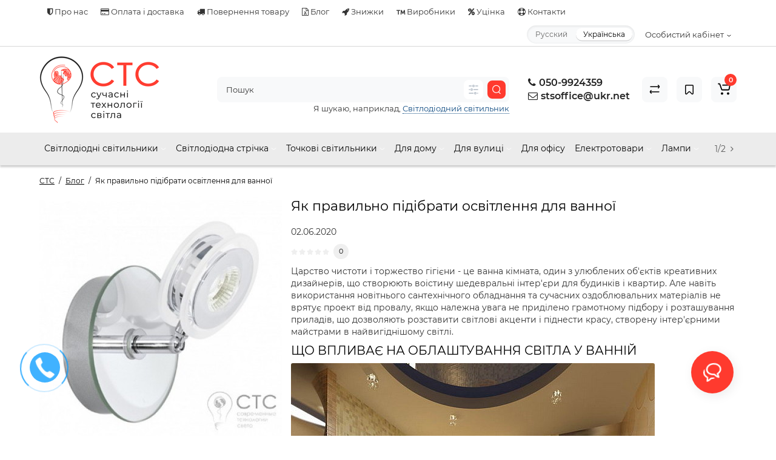

--- FILE ---
content_type: text/html; charset=utf-8
request_url: https://svet.kharkov.ua/ua/blog/kak-pravilno-podobrat-osveshenie-dlya-vannoi-ua/
body_size: 28815
content:
<!DOCTYPE html>
<html dir="ltr" lang="uk">
<head>
<meta charset="UTF-8" />
<meta name="viewport" content="width=device-width, initial-scale=1, maximum-scale=1, user-scalable=0">

<meta http-equiv="X-UA-Compatible" content="IE=edge">
<title>Як правильно підібрати освітлення для ванної</title>
<base href="https://svet.kharkov.ua/" />
<meta property="og:title" content="Як правильно підібрати освітлення для ванної" />
<meta property="og:type" content="website" />
<meta property="og:url" content="https://svet.kharkov.ua/ua/blog/kak-pravilno-podobrat-osveshenie-dlya-vannoi-ua/" />
<meta property="og:image" content="https://svet.kharkov.ua/image/catalog/site/logo.png" />
<meta property="og:site_name" content="СТС" />
<link href="https://svet.kharkov.ua/ua/blog/kak-pravilno-podobrat-osveshenie-dlya-vannoi-ua/" rel="canonical" />
<link href="https://svet.kharkov.ua/image/catalog/favicon.png" rel="icon" />
<link rel="preload" href="catalog/view/theme/cyberstore/stylesheet/fonts/Montserrat-Regular.woff2" as="font" type="font/woff2" crossorigin="anonymous">
<link rel="preload" href="catalog/view/theme/cyberstore/stylesheet/fonts/Montserrat-Medium.woff2" as="font" type="font/woff2" crossorigin="anonymous">
<link rel="preload" href="catalog/view/theme/cyberstore/stylesheet/fonts/Montserrat-Bold.woff2" as="font" type="font/woff2" crossorigin="anonymous">
<link rel="preload" href="catalog/view/theme/cyberstore/font-awesome/fonts/fontawesome-webfont.woff2?v=4.7.0" as="font" type="font/woff2" crossorigin="anonymous">
<style>
@media (min-width: 992px) {
.container-module .product-thumb .btn-quickview,
.container-module .product-thumb .btn-fastorder,
.container-module .product-thumb .btn-compare,
.container-module .product-thumb .btn-wishlist,
.product-grid .product-thumb .btn-quickview,
.product-grid .product-thumb .btn-fastorder,
.product-grid .product-thumb .btn-compare,
.product-grid .product-thumb .btn-wishlist {
    box-shadow: 1px 1px 16px -3px rgba(0, 0, 0, 0.16);
    background: #ffffff;
}
}
</style>
<link rel="stylesheet" href="https://svet.kharkov.ua/catalog/view/theme/cyberstore/stylesheet/bootstrap/css/bootstrap.min.css?cs2v=1.6"/>
<link rel="stylesheet" href="https://svet.kharkov.ua/catalog/view/theme/cyberstore/js/owl-carousel/owl.carousel.css?cs2v=1.6"/>
<link rel="stylesheet" href="https://svet.kharkov.ua/catalog/view/theme/cyberstore/js/owl-carousel/owl.transitions.css?cs2v=1.6"/>
<link rel="stylesheet" href="https://svet.kharkov.ua/catalog/view/theme/cyberstore/stylesheet/fonts/montserrat-fonts.css?cs2v=1.6"/>
<link rel="stylesheet" href="https://svet.kharkov.ua/catalog/view/theme/cyberstore/stylesheet/stylesheet.css?cs2v=1.6"/>
<link rel="stylesheet" href="https://svet.kharkov.ua/catalog/view/theme/cyberstore/stylesheet/menu_h.css?cs2v=1.6"/>
<link rel="stylesheet" href="https://svet.kharkov.ua/catalog/view/theme/cyberstore/stylesheet/stickers.css?cs2v=1.6"/>
<link rel="stylesheet" href="https://svet.kharkov.ua/catalog/view/theme/cyberstore/stylesheet/tabs.css?cs2v=1.6"/>
<link rel="stylesheet" href="https://svet.kharkov.ua/catalog/view/theme/cyberstore/stylesheet/theme_scheme/theme_2.css?cs2v=1.6"/>
<link rel="stylesheet" href="https://svet.kharkov.ua/catalog/view/theme/cyberstore/stylesheet/csseditor.css?cs2v=1.6"/>

<link href="catalog/view/theme/cyberstore/stylesheet/feedback_widget/style.css" rel="stylesheet" media="screen" />
<style>.content-box-cs {padding-left:0px;padding-right:0px;}</style>
<style>
#cart:hover .dropdown-menu{display:block; }
</style>
            <style>header {background-color: #FFFFFF;}</style>
    <script>
if (localStorage.getItem('display') === null) {
localStorage.setItem('display', 'grid4');
}
</script>
<style>
@media (min-width: 1500px){
    #grid-view4.btn-view {display: block;}
    .container{width:1470px;}
    header .col-md-3.logo-top {width:20%;}
    .h-type-1 .phone-box.col-lg-2 {width: 20.66666667%;}
    .h-type-1 .dop-menu-box {width: 80%;}
    .phone-box.col-lg-push-5 {left: 42.66666667%;}
    .col-md-3.menu-box {width:20%;}
    .breadcrumb.col-lg-offset-3, .breadcrumb.col-md-offset-3 {margin-left: 20.4%;}
    .container .sw-80 {width: 80%;}
    .container .sw-20 {width: 20%;}
    #content.col-md-9 {width: 80%;}
    #column-left.col-md-3,#column-right.col-md-3{ width:20%;}
    .box-search.col-lg-pull-2 {right: 24.66666667%;}
    #menu #menu-list .box-col-3 {width: calc(1450px - 100%);}
    }
</style>
<style>
@media (max-width: 768px) {
.product-thumb .actions div.cart .btn span.text-cart-add {display:none;}
.product-thumb .actions div.cart .btn i.fa-lock {width:18px;}
}
.sticker-ns.popular{background: #63E043;}    .sticker-ns.special { color:#FFFFFF; }.sticker-ns.special { background: #FF4F2B;}.sticker-ns.bestseller { color:#000000; }.sticker-ns.bestseller { background: #FFDD36;}.sticker-ns.newproduct{ background: #8E8AFF;}@media (min-width: 992px) {
.product-thumb .quickview {
    margin-right: 0px;
}
.product-thumb:hover .quickview {
    top:-42px;
}
.category-page .product-list .product-thumb:hover .quickview{
    top:0px;
}
.addit-action{
    z-index: 15;
}
.addit-action > div {
    margin-right: 10px;
}
.btn-general {
    padding-left: 15px;
    padding-right: 15px;
}
.product-price .btn-general,
.product-list .btn-general{
    padding: 7px 8px;
}
.btn-general .text-cart-add {
    display: inherit;
}
.addit-action {
    position: absolute;
    top: 10px;
    justify-content: center;
    left: 0px;
    right: 0px;
    opacity: 0;
    transition: 0.1s linear;
}
.product-thumb:hover .addit-action{opacity: 1;top:-29px;}
.product-price .addit-action{justify-content: start;}
.product-price .btn-general .text-cart-add,
.product-list .btn-general .text-cart-add {
    display: none;
}
.product-price .addit-action > div,
.product-list .addit-action > div {
    box-shadow: none;
    margin-right: 4px;
}
.product-price .addit-action,
.product-list .addit-action{opacity:1;top:0px;background-color: transparent;position: relative;}

.product-price .product-thumb:hover .addit-action,
.product-list .product-thumb:hover .addit-action{opacity:1;top:0px;background-color: transparent;position: relative;}

.row_items .addit-action, .row_items .addit-action{opacity:1;top:0px;background-color: transparent;position: relative;}
.row_items .product-thumb:hover .addit-action, .row_items .product-thumb:hover .addit-action{opacity:1;top:0px;background-color: transparent;position: relative;}
}
.product-thumb .product-name {text-align:left;}.product-thumb .product-model {text-align:left;}.container-module .title-module, .container-module-productany .title-module, .categorywall-container .title-module{text-align:center;}
.container-module .title-module span, .container-module-productany .title-module span, .categorywall-container .title-module span {padding-right:0px;}
.container-module .title-module:after, .container-module-productany .title-module:after, .categorywall-container .title-module:after {left: calc(50% - 75px);width: 150px;}
.product-thumb .image a:after {
    content: '';
    position: absolute;
    top: 0px;
    left: 0px;
    height: 100%;
    width: 100%;
    background-color: rgba(0,26,52,.015);
}
#column-right .container-module .product-thumb .image a:after, #column-left .container-module .product-thumb .image a:after, .position-no-owl .container-module .product-thumb .image a:after {
    background-color: transparent;
}
</style>
<script>
function init(elem, options){
elem.addClass('countdownHolder');
$.each(['Days','Hours','Minutes','Sec'],function(i){
var clas;
if (this=='Days') {clas="Днів";}
if (this=='Hours') {clas="Годин";}
if (this=='Minutes') {clas="хвилин";}
if (this=='Sec') {clas="сек";}
out_timer = "";
out_timer += '<span class="count'+this+'">';
out_timer += '<span class="num-time">';
out_timer += '<span class="position"><span class="digit static">0</span></span>';
out_timer += '<span class="position"><span class="digit static">0</span></span>';
out_timer += '</span>';
out_timer += '<span class="time_productany">'+clas+'</span>';
out_timer += '</span>';
$(out_timer).appendTo(elem);
});
}
var button_shopping = "Продовжити покупки";
var button_checkout = "Оформлення замовлення";
var link_checkout = "https://svet.kharkov.ua/ua/zakaz/";
var link_onepcheckout = "https://svet.kharkov.ua/ua/index.php?route=checkout/onepcheckout";
var text_showmore = 'Показати ще';
var color_schem = '2';
var loading_masked_img = '<img src="catalog/view/theme/cyberstore/image/ring-alt-1.svg" />';
</script>
<script src="https://svet.kharkov.ua/catalog/view/javascript/jquery/jquery-2.1.1.min.js?cs2v=1.6"></script>
<script src="https://svet.kharkov.ua/catalog/view/theme/cyberstore/js/owl-carousel/owl.carousel.js?cs2v=1.6"></script>
<script src="https://svet.kharkov.ua/catalog/view/javascript/bootstrap/js/bootstrap.min.js?cs2v=1.6"></script>
<script src="https://svet.kharkov.ua/catalog/view/theme/cyberstore/js/jquery.menu-aim.js?cs2v=1.6"></script>
<script src="https://svet.kharkov.ua/catalog/view/theme/cyberstore/js/megamenu.js?cs2v=1.6"></script>
<script src="https://svet.kharkov.ua/catalog/view/theme/cyberstore/js/common.js?cs2v=1.6"></script>
<script src="https://svet.kharkov.ua/catalog/view/theme/cyberstore/js/jquery_lazyload/lazyload.min.js?cs2v=1.6"></script>

<!-- Google tag (gtag.js) -->
<script async src="https://www.googletagmanager.com/gtag/js?id=G-XY822126VS"></script>
<script>
  window.dataLayer = window.dataLayer || [];
  function gtag(){dataLayer.push(arguments);}
  gtag('js', new Date());

  gtag('config', 'G-XY822126VS');
</script>
<style>.htop-b-pc img {margin:0 auto;}</style>
<link rel="alternate" hreflang="ru-UA" href="https://svet.kharkov.ua/blog/kak-pravilno-podobrat-osveshenie-dlya-vannoi/" />

<link rel="alternate" hreflang="uk-UA" href="https://svet.kharkov.ua/ua/blog/kak-pravilno-podobrat-osveshenie-dlya-vannoi-ua/" />
</head>
<body class="">
<p id="back-top"><a rel="nofollow" class="btn btn-scroll-top" href="#top"><svg xmlns="http://www.w3.org/2000/svg" width="17" height="10" fill="none" viewBox="0 0 17 10"><path fill="#000" fill-rule="evenodd" d="M9.016 3.553a1.003 1.003 0 00-1.481.01L2.793 8.668a1.003 1.003 0 01-1.482.009A1.167 1.167 0 011.303 7.1l4.742-5.106c1.22-1.315 3.21-1.327 4.444-.027l4.867 5.124c.411.434.415 1.14.008 1.578a1.003 1.003 0 01-1.482.009L9.016 3.553z" clip-rule="evenodd"></path></svg></a></p>
<nav id="top" class="visible-md visible-lg">
  <div class="container">
      <div class="pull-left">
        <div class="btn-group box-question">
            <button data-toggle="dropdown" type="button" class="visible-xs visible-sm btn btn-link"><i class="fa fa-bars" aria-hidden="true"></i></button>
            <ul class="dropdown-menu dropdown-menu-left header-nav-links cs-dropdown">
                                    <li><button onclick="location='ua/about-us/'"  type="button" class="btn btn-link"><i class="fa fa-shield"></i> Про нас</button></li>
                                     <li><button onclick="location='ua/dostavka-i-oplata/'"  type="button" class="btn btn-link"><i class="fa fa-credit-card"></i> Оплата і доставка</button></li>
                                     <li><button onclick="location='ua/vozvrat-tovara/'"  type="button" class="btn btn-link"><i class="fa fa-truck"></i> Повернення товару</button></li>
                                     <li><button onclick="location='ua/blog/'"  type="button" class="btn btn-link"><i class="fa fa-file-excel-o"></i> Блог</button></li>
                                     <li><button onclick="location='ua/special/'"  type="button" class="btn btn-link"><i class="fa fa-rocket"></i> Знижки</button></li>
                                     <li><button onclick="location='ua/manufacturer/'"  type="button" class="btn btn-link"><i class="fa fa-trademark"></i> Виробники</button></li>
                                     <li><button onclick="location='/ua/sales/'"  type="button" class="btn btn-link"><i class="fa fa-percent"></i> Уцінка</button></li>
                                     <li><button onclick="location='ua/contacts/'"  type="button" class="btn btn-link"><i class="fa fa-life-ring"></i> Контакти</button></li>
                             </ul>
        </div>
    </div>
        <div class="pull-right">
                <div class="pull-right btn-group box-account">
                <button data-toggle="dropdown" type="button" class="dropdown-toggle btn btn-link">
                                <span class="hidden-xs hidden-sm">Особистий кабінет</span></span><svg xmlns="http://www.w3.org/2000/svg" width="7" height="4" fill="none" viewBox="0 0 7 4"><path stroke="#000" stroke-linecap="round" d="M6 1.1L4.15 2.597a1 1 0 01-1.25.007L1 1.1"/></svg>
                                </button>
            <ul class="dropdown-menu dropdown-menu-right cs-dropdown">
                                <li><a rel="nofollow" href="https://svet.kharkov.ua/ua/index.php?route=account/simpleregister">Реєстрація</a></li>
                <li><a rel="nofollow" href="javascript:void(0)" id="login-popup" data-load-url="index.php?route=common/login_modal">Авторизація</a></li>
                            </ul>
        </div>
                <div class="pull-right box-currency"></div>
        <div class="pull-right box-language"><div class="variant_lang_2">
	<div id="language">
 		<span class="mob-title-lang">Українська</span>

		<div class="list_lang">
		 		 		 
		 		 	<span class="item_lang"><a href="https://svet.kharkov.ua/blog/kak-pravilno-podobrat-osveshenie-dlya-vannoi/" onclick="lm_deleteCookie('languageauto'); window.location = 'https://svet.kharkov.ua/blog/kak-pravilno-podobrat-osveshenie-dlya-vannoi/'">Русский</a></span>
					 		 		 		 <span class="item_lang active">Українська</span>
		 		 		</div>
	</div>
</div>
<script>
	function lm_setCookie(name, value, options = {}) {
	options = {
	  path: '/',
	  ...options
	};
	
	let date = new Date(Date.now() + (86400e3 * options.expires));
	date = date.toUTCString();
	options.expires = date;
	
	let updatedCookie = encodeURIComponent(name) + "=" + encodeURIComponent(value);
	
	for (let optionKey in options) {
	  updatedCookie += "; " + optionKey;
	  let optionValue = options[optionKey];
	  if (optionValue !== true) {
		updatedCookie += "=" + optionValue;
	  }
	}
	document.cookie = updatedCookie;
	}
	
	function lm_deleteCookie(name) {
	  lm_setCookie(name, "", {'max-age': -1});
	}
	</script>
</div>
  </div>
  </div>
</nav>
<header class="h-type-1  pad-top">
  <div class="container h-box">
    <div class="row-flex vertical-align">
        <div class="col-xs-6 col-sm-6 col-md-3 logo-top">
            <div class="m-fix-btn">
                <svg width="17" height="17" viewBox="0 0 17 17" fill="none" xmlns="http://www.w3.org/2000/svg">
                <path fill-rule="evenodd" clip-rule="evenodd" d="M8 2C8 0.89543 7.10457 0 6 0H2C0.89543 0 0 0.89543 0 2V6C0 7.10457 0.89543 8 2 8H6C7.10457 8 8 7.10457 8 6V2ZM2 1.5H6L6.08988 1.50806C6.32312 1.55039 6.5 1.75454 6.5 2V6L6.49194 6.08988C6.44961 6.32312 6.24546 6.5 6 6.5H2L1.91012 6.49194C1.67688 6.44961 1.5 6.24546 1.5 6V2L1.50806 1.91012C1.55039 1.67688 1.75454 1.5 2 1.5Z" fill="black"/>
                <path fill-rule="evenodd" clip-rule="evenodd" d="M17 2C17 0.89543 16.1046 0 15 0H11C9.89543 0 9 0.89543 9 2V6C9 7.10457 9.89543 8 11 8H15C16.1046 8 17 7.10457 17 6V2ZM11 1.5H15L15.0899 1.50806C15.3231 1.55039 15.5 1.75454 15.5 2V6L15.4919 6.08988C15.4496 6.32312 15.2455 6.5 15 6.5H11L10.9101 6.49194C10.6769 6.44961 10.5 6.24546 10.5 6V2L10.5081 1.91012C10.5504 1.67688 10.7545 1.5 11 1.5Z" fill="black"/>
                <path fill-rule="evenodd" clip-rule="evenodd" d="M17 11C17 9.89543 16.1046 9 15 9H11C9.89543 9 9 9.89543 9 11V15C9 16.1046 9.89543 17 11 17H15C16.1046 17 17 16.1046 17 15V11ZM11 10.5H15L15.0899 10.5081C15.3231 10.5504 15.5 10.7545 15.5 11V15L15.4919 15.0899C15.4496 15.3231 15.2455 15.5 15 15.5H11L10.9101 15.4919C10.6769 15.4496 10.5 15.2455 10.5 15V11L10.5081 10.9101C10.5504 10.6769 10.7545 10.5 11 10.5Z" fill="black"/>
                <path fill-rule="evenodd" clip-rule="evenodd" d="M8 11C8 9.89543 7.10457 9 6 9H2C0.89543 9 0 9.89543 0 11V15C0 16.1046 0.89543 17 2 17H6C7.10457 17 8 16.1046 8 15V11ZM2 10.5H6L6.08988 10.5081C6.32312 10.5504 6.5 10.7545 6.5 11V15L6.49194 15.0899C6.44961 15.3231 6.24546 15.5 6 15.5H2L1.91012 15.4919C1.67688 15.4496 1.5 15.2455 1.5 15V11L1.50806 10.9101C1.55039 10.6769 1.75454 10.5 2 10.5Z" fill="black"/>
                </svg>
            </div>
            <div id="logo">
                                              <a href="https://svet.kharkov.ua/ua/"><img  src="https://svet.kharkov.ua/image/catalog/site/logo.png" title="Магазин світильників та освітлювальних приладів СТС." alt="Сучасні Технології Світла — магазин світильників та освітлювальних приладів." class="img-responsive" /></a>
                                          </div>
        </div>
                                                                                                                                                                        
        <div class="phone-box col-md-3 col-xs-6 col-sm-8 col-md-6 push-right f-order-3 col-sm-6 text-xs-right text-sm-right">
            <div id="phone" >
                <div class="contact-header">
                    <span class="hidden-xs header-tel-bicon">
                                            </span>
                    <div class="dropdown-toggle">
                                                    <div class="additional-tel dth">
                                                            <a href="tel:+3809798063811" target="_blank">
                                                                    <div class="icon-image"><i class="fa fa-phone"></i></div>
                                                                050-9924359</a>
                                                        </div>
                                                    <div class="additional-tel dth">
                                                            <a target="_blank" href="mailto:stsoffice@ukr.net">
                                                                    <div class="icon-image"><i class="fa fa-envelope-o"></i></div>
                                                                stsoffice@ukr.net</a>
                                                        </div>
                                                                    </div>
                                                        </div>
            </div>
        </div>
                        <div class="box-search swdm-0 hidden-sm hidden-xs col-xs-12 col-sm-12 col-md-4 col-lg-5 flex-1  f-order-2 search-top"><div id="searchtop">
<div id="search" class="input-group pt20">
<input type="text" name="search" value="" placeholder="Пошук" class="form-control input-lg search-autocomplete" />
<div class="input-group-btn categories">
		<button id="change_category" type="button" data-placement="left" title="Всюди" class="btn btn-search-select dropdown-toggle" data-toggle="dropdown">
					<svg xmlns="http://www.w3.org/2000/svg" width="16" height="16" fill="none" viewBox="0 0 16 16"><path fill="#B2BBC5" fill-rule="evenodd" d="M15.75 2a.75.75 0 01-.75.75h-3.5a.75.75 0 110-1.5H15a.75.75 0 01.75.75zm0 6a.75.75 0 01-.75.75H8.5a.75.75 0 010-1.5H15a.75.75 0 01.75.75zm0 6a.75.75 0 01-.75.75h-.5a.75.75 0 110-1.5h.5a.75.75 0 01.75.75zm-7.5 0a.75.75 0 01-.75.75H1a.75.75 0 110-1.5h6.5a.75.75 0 01.75.75zm-3-12a.75.75 0 01-.75.75H1a.75.75 0 010-1.5h3.5a.75.75 0 01.75.75zm-3 6a.75.75 0 01-.75.75H1a.75.75 0 010-1.5h.5a.75.75 0 01.75.75zm5-6a.75.75 0 101.5 0 .75.75 0 00-1.5 0zM6 2a2 2 0 104 0 2 2 0 00-4 0zM4.25 8a.75.75 0 101.5 0 .75.75 0 00-1.5 0zM3 8a2 2 0 104 0 2 2 0 00-4 0zm7.25 6a.75.75 0 101.5 0 .75.75 0 00-1.5 0zM9 14a2 2 0 104 0 2 2 0 00-4 0z" clip-rule="evenodd"/></svg>
		</button>
			<ul class="dropdown-menu cs-dropdown">
			<li class="sel-cat-search"><a href="#" onclick="return false;" data-idsearch="0">Всюди</a></li>
						<li><a href="#" onclick="return false;" data-idsearch="152">Розпродаж залишків</a></li>
						<li><a href="#" onclick="return false;" data-idsearch="81">Світлодіодні світильники</a></li>
						<li><a href="#" onclick="return false;" data-idsearch="28">Світлодіодна стрічка</a></li>
						<li><a href="#" onclick="return false;" data-idsearch="22">Вуличне освітлення</a></li>
						<li><a href="#" onclick="return false;" data-idsearch="34">Точкові  світильники</a></li>
						<li><a href="#" onclick="return false;" data-idsearch="93">Електротовари</a></li>
						<li><a href="#" onclick="return false;" data-idsearch="10">Лампи</a></li>
						<li><a href="#" onclick="return false;" data-idsearch="92">Світильники для дому</a></li>
						<li><a href="#" onclick="return false;" data-idsearch="106">Офісне освітлення</a></li>
						<li><a href="#" onclick="return false;" data-idsearch="75">Промислове освітлення</a></li>
					</ul>
		<input id="selected_category" type="hidden" name="category_id" value="0" />
	</div>
	 	<span class="input-group-btn button_search ">
		<button type="button" class="btn btn-search">
			<svg class="icon-search" xmlns="http://www.w3.org/2000/svg" width="15" height="16" fill="none" viewBox="0 0 15 16">
				<path fill="#fff" fill-rule="evenodd" d="M14.177 7.176A6.588 6.588 0 101 7.176a6.588 6.588 0 0013.177 0zm-11.942 0a5.353 5.353 0 1110.706 0 5.353 5.353 0 01-10.706 0z" clip-rule="evenodd"/>
				<path fill="#fff" d="M11.156 11.517a.618.618 0 01.805-.053l.069.06 2.587 2.631a.618.618 0 01-.812.927l-.07-.06-2.586-2.632a.618.618 0 01.007-.873z"/>
			</svg>
		</button>
	</span>
</div>
<div id="search_word" class="hidden-xs hidden-sm">Я шукаю, наприклад, <a>Світлодіодний світильник</a></div>
</div>
<script>
$(document).ready(function() {
	var category_id_page = $('#content select[name=\'category_id\']').find("option:selected").attr("value");
	var category_id_html = $('#content select[name=\'category_id\']').find("option:selected").html();

	$("#selected_category").val(category_id_page);
	$("#category_now").val(category_id_page);
	$('.btn-search-select').prop('title', category_id_html);
	$('.select-category').find('.filter-option').html(category_id_html)
	});
$('#search a').click(function(){
	$("#selected_category").val($(this).attr('data-idsearch'));
	$('.category-name').html($(this).html());
	$('#search .categories .dropdown-menu li').removeClass('sel-cat-search');
	$(this).parent().addClass('sel-cat-search');
});
</script>
 <script>
$(document).on('click', '#search input[name="search"]', function () {
	$('#search input[name="search"]').autocompleteSerach({source:getAjaxLiveSearch});
});
</script>
</div>                     <div class="box-cart hidden-xs hidden-sm col-xs-6 col-sm-4 col-md-2 col-lg-2">
                            <div class="compare-h">
                    <a rel="nofollow" class="btn btn-compare-h" href="https://svet.kharkov.ua/ua/compare/"  id="compare-total" title="Порівняння товарів (0)">
                    <svg xmlns="http://www.w3.org/2000/svg" width="18" height="18" fill="none" viewBox="0 0 18 18">
                        <path fill="#000" d="M2.864 13.425c-.414 0-.75-.289-.75-.703 0-.38.282-.74.648-.79l.102-.007h13a.75.75 0 01.102 1.493l-.102.007h-13z"/>
                        <path fill="#000" d="M3.857 15.525a.75.75 0 01-.975.083l-.085-.072-1.561-1.528a1.75 1.75 0 01-.23-2.224l.093-.127 1.363-1.685a.75.75 0 011.23.852l-.064.091L2.266 12.6a.25.25 0 00-.02.287l.04.05 1.56 1.527a.75.75 0 01.011 1.06zM15.055 3.44a.75.75 0 01.101 1.493l-.101.007h-13a.75.75 0 01-.102-1.493l.102-.007h13z"/>
                        <path fill="#000" d="M14.062 1.363a.75.75 0 01.975-.083l.085.072 1.561 1.528a1.75 1.75 0 01.23 2.224l-.093.127-1.363 1.684a.75.75 0 01-1.23-.851l.064-.092 1.362-1.685a.25.25 0 00.02-.286l-.039-.05-1.561-1.527a.75.75 0 01-.011-1.06z"/>
                    </svg>
                    </a>
                </div>
                                    <div class="wishlist-h">
                <a rel="nofollow" class="btn btn-wishlist-h" href="https://svet.kharkov.ua/ua/wishlist/" id="wishlist-total" title="Закладки (0)">
                <svg xmlns="http://www.w3.org/2000/svg" width="16" height="18" fill="none" viewBox="0 0 16 18">
                  <path fill="#000" fill-rule="evenodd" d="M15 2.955a2 2 0 00-2-2H3a2 2 0 00-2 2v12.182a2 2 0 003.43 1.398l2.855-2.921.111-.099a1 1 0 011.32.099l2.854 2.92A2 2 0 0015 15.138V2.955zm-12-.5h10l.09.008a.5.5 0 01.41.492v12.182l-.008.09a.5.5 0 01-.85.26l-2.854-2.922-.13-.123a2.5 2.5 0 00-3.405.082l-2.895 2.963-.069.058a.5.5 0 01-.789-.408V2.955l.008-.09A.5.5 0 013 2.455z" clip-rule="evenodd"/>
                </svg>
                </a>
            </div>
                    <div class="shopping-cart type_cart">
<div id="cart" class="btn-group btn-block">
  <button type="button" data-toggle="dropdown" class="btn btn-block dropdown-toggle">
		<svg class="shop-bag" width="21" height="19" viewBox="0 0 21 19" fill="none" xmlns="http://www.w3.org/2000/svg">
  <path fill-rule="evenodd" clip-rule="evenodd" d="M0.0996094 1.0001C0.0996094 0.503041 0.502553 0.100098 0.999609 0.100098H2.3909C3.19834 0.100098 3.91761 0.610433 4.18428 1.3726M4.18428 1.3726L7.21456 10.0331C7.21456 10.0331 7.21455 10.0331 7.21456 10.0331C7.2286 10.0732 7.26646 10.1001 7.30896 10.1001H17.5827C17.6303 10.1001 17.6712 10.0667 17.6807 10.0201L18.8727 4.18431C18.8727 4.1843 18.8727 4.18432 18.8727 4.18431C18.8853 4.12232 18.838 4.06427 18.7747 4.06427H8.17454C7.67748 4.06427 7.27454 3.66132 7.27454 3.16427C7.27454 2.66721 7.67748 2.26427 8.17454 2.26427H18.7747C19.9768 2.26427 20.8768 3.36663 20.6363 4.54447L19.4443 10.3803C19.2636 11.2649 18.4855 11.9001 17.5827 11.9001H7.30896C6.50153 11.9001 5.78227 11.3898 5.51558 10.6277L2.48528 1.96707C2.47125 1.92697 2.43339 1.9001 2.3909 1.9001H0.999609C0.502553 1.9001 0.0996094 1.49715 0.0996094 1.0001" fill="white"/>
  <path d="M7 19C8.10457 19 9 18.1046 9 17C9 15.8954 8.10457 15 7 15C5.89543 15 5 15.8954 5 17C5 18.1046 5.89543 19 7 19Z" fill="white"/>
  <path d="M17 19C18.1046 19 19 18.1046 19 17C19 15.8954 18.1046 15 17 15C15.8954 15 15 15.8954 15 17C15 18.1046 15.8954 19 17 19Z" fill="white"/>
  </svg>
	    <span class="cart-total"><span class="products"><b>0</b> <span class="text_product">Товарів,</span></span><span class="prices">на <b>0 грн</b></span></span>
  </button>
  <ul class="dropdown-menu pull-right"  >
        <li>
      <p class="text-center">Ваш кошик порожній :(</p>
    </li>
      </ul>
</div>
</div>

        </div>
            </div>
  </div>
</header>
    <div class="menu-header-box full-mw h-type-1 hide-box-menu">
        <div class="container hide-box-menu">
            <div class="row h-type-2-sb">
                <script>
$(document).ready(function() {
	var width_fmns = viewport().width;
	var header_h = $('header').outerHeight();
	if (width_fmns >= 992) {
	$(window).scroll(function(){
		if($(this).scrollTop() > header_h + 55) {
			$('.menu-header-box').css('top',$('header').outerHeight());
			$('header .dropdown-menu.autosearch').css('display','none');
			$('body').addClass('fixed-top-header');
			$('body').css('padding-top',header_h);
			$('body').addClass('active-fix');
		}else{
			$('body').removeClass('fixed-top-header');
			$('body').removeClass('active-fix');
			$('body').removeClass('open-fix-mm');
			$('.m-fix-btn').removeClass('rotate-icon');
			$('body').css('padding-top',0);
			$('.menu-header-box').css('top',0);
			cs__menu_init('#horizontal-menu');
		}
	});
	}
	$(".m-fix-btn").on('click', function() {
		$(this).toggleClass('rotate-icon');
		$('body').toggleClass('open-fix-mm');
	});
	$(".m-fix-btn").on('click', function() {
		cs__menu_init('#horizontal-menu');
		$('#top-fixed #horizontal-menu .menu-full-width .dropdown-menu').each(function() {
			var menu = $('#horizontal-menu .container').offset();
			var dropdown = $(this).parent().offset();
			var i = (dropdown.left + $(this).outerWidth()) - (menu.left + $('#horizontal-menu .container').outerWidth());

			if (i > 0) {
				$(this).css('margin-left', '-' + (i + 10) + 'px');
			}
			var width = $('#horizontal-menu .container').outerWidth();
			$(this).css('width', '' + (width - 23) + 'px');
		});
	});
});
</script>
<div class="col-lg-12 hidden-xs hidden-sm">
  <div class="horizontal-menu-box">
		<nav id="horizontal-menu" class="navbar hmenu_type">
			<div class="navbar-header">
			  <button type="button" class="btn btn-navbar navbar-toggle-m" data-toggle="collapse" data-target=".navbar-ex1-collapse">
				<svg class="menu-icon" width="19" height="18" viewBox="0 0 19 18" fill="none" xmlns="http://www.w3.org/2000/svg">
					<path fill-rule="evenodd" clip-rule="evenodd" d="M8.97059 2.11765C8.97059 0.948103 8.02249 0 6.85294 0H2.61765C1.4481 0 0.5 0.948103 0.5 2.11765V6.35294C0.5 7.52249 1.4481 8.47059 2.61765 8.47059H6.85294C8.02249 8.47059 8.97059 7.52249 8.97059 6.35294V2.11765ZM2.61765 1.58824H6.85294L6.9481 1.59676C7.19507 1.64159 7.38235 1.85775 7.38235 2.11765V6.35294L7.37382 6.4481C7.329 6.69507 7.11284 6.88235 6.85294 6.88235H2.61765L2.52248 6.87382C2.27551 6.829 2.08824 6.61284 2.08824 6.35294V2.11765L2.09676 2.02248C2.14159 1.77551 2.35775 1.58824 2.61765 1.58824Z" fill="white"/>
					<path fill-rule="evenodd" clip-rule="evenodd" d="M18.4999 2.11765C18.4999 0.948103 17.5518 0 16.3822 0H12.1469C10.9774 0 10.0293 0.948103 10.0293 2.11765V6.35294C10.0293 7.52249 10.9774 8.47059 12.1469 8.47059H16.3822C17.5518 8.47059 18.4999 7.52249 18.4999 6.35294V2.11765ZM12.1471 1.58824H16.3824L16.4775 1.59676C16.7245 1.64159 16.9118 1.85775 16.9118 2.11765V6.35294L16.9032 6.4481C16.8584 6.69507 16.6423 6.88235 16.3824 6.88235H12.1471L12.0519 6.87382C11.8049 6.829 11.6176 6.61284 11.6176 6.35294V2.11765L11.6262 2.02248C11.671 1.77551 11.8872 1.58824 12.1471 1.58824Z" fill="white"/>
					<path fill-rule="evenodd" clip-rule="evenodd" d="M18.4999 11.6469C18.4999 10.4774 17.5518 9.5293 16.3822 9.5293H12.1469C10.9774 9.5293 10.0293 10.4774 10.0293 11.6469V15.8822C10.0293 17.0518 10.9774 17.9999 12.1469 17.9999H16.3822C17.5518 17.9999 18.4999 17.0518 18.4999 15.8822V11.6469ZM12.1471 11.1176H16.3824L16.4775 11.1262C16.7245 11.171 16.9118 11.3872 16.9118 11.6471V15.8824L16.9032 15.9775C16.8584 16.2245 16.6423 16.4118 16.3824 16.4118H12.1471L12.0519 16.4032C11.8049 16.3584 11.6176 16.1423 11.6176 15.8824V11.6471L11.6262 11.5519C11.671 11.3049 11.8872 11.1176 12.1471 11.1176Z" fill="white"/>
					<path fill-rule="evenodd" clip-rule="evenodd" d="M8.97059 11.6469C8.97059 10.4774 8.02249 9.5293 6.85294 9.5293H2.61765C1.4481 9.5293 0.5 10.4774 0.5 11.6469V15.8822C0.5 17.0518 1.4481 17.9999 2.61765 17.9999H6.85294C8.02249 17.9999 8.97059 17.0518 8.97059 15.8822V11.6469ZM2.61765 11.1176H6.85294L6.9481 11.1262C7.19507 11.171 7.38235 11.3872 7.38235 11.6471V15.8824L7.37382 15.9775C7.329 16.2245 7.11284 16.4118 6.85294 16.4118H2.61765L2.52248 16.4032C2.27551 16.3584 2.08824 16.1423 2.08824 15.8824V11.6471L2.09676 11.5519C2.14159 11.3049 2.35775 11.1176 2.61765 11.1176Z" fill="white"/>
				</svg>
			  </button>
			</div>
		<div class="collapse nav-coll-m navbar-ex1-collapse">
		  <ul class="nav navbar-nav" style="visibility: hidden;overflow: hidden;">
															<li class="dropdown">
					<a href="ua/svetodiodnye-svetilniki/"  class="dropdown-toggle dropdown-img" data-toggle="dropdown">
																								Світлодіодні світильники
						<svg class="arrow" xmlns="http://www.w3.org/2000/svg" width="9" height="4" fill="none" viewBox="0 0 9 4"><path stroke="#fff" stroke-linecap="round" d="M8 .8L5.118 2.882a1 1 0 01-1.162.006L1 .8"></path></svg>
					</a>
										
																
																					  <div class="dropdown-menu nsmenu-type-category-full-image nsmenu-bigblock">
									<div class="col-sm-12 nsmenu-haschild">
																						<div class="row-flex">
																								<div class="nsmenu-parent-block col-md-1-5 col-sm-12 col-xs-12">
													<div class="mbflex">
																										<a class="nsmenu-parent-img" href="https://svet.kharkov.ua/ua/svetodiodnye-svetilniki/avtonomnye-svetilniki/"><img class="lazyload" src="image/catalog/lazyload/lazyload1px.png" data-src="https://svet.kharkov.ua/image/cache/catalog/categories/prev/avtonomnye-svetilniki-200x200.jpg" alt="Автономні світильники" title="Автономні світильники"/></a>
																										<a class="nsmenu-parent-title" href="https://svet.kharkov.ua/ua/svetodiodnye-svetilniki/avtonomnye-svetilniki/">Автономні світильники</a>
													</div>
																																						</div>
																								<div class="nsmenu-parent-block col-md-1-5 col-sm-12 col-xs-12">
													<div class="mbflex">
																										<a class="nsmenu-parent-img" href="https://svet.kharkov.ua/ua/svetodiodnye-svetilniki/svetodiodnye-paneli/"><img class="lazyload" src="image/catalog/lazyload/lazyload1px.png" data-src="https://svet.kharkov.ua/image/cache/catalog/categories/prev/svetodiodnye-paneli-200x200.jpg" alt="Світлодіодні панелі (LED)" title="Світлодіодні панелі (LED)"/></a>
																										<a class="nsmenu-parent-title" href="https://svet.kharkov.ua/ua/svetodiodnye-svetilniki/svetodiodnye-paneli/">Світлодіодні панелі (LED)</a>
													</div>
																																						</div>
																								<div class="nsmenu-parent-block col-md-1-5 col-sm-12 col-xs-12">
													<div class="mbflex">
																										<a class="nsmenu-parent-img" href="https://svet.kharkov.ua/ua/svetodiodnye-svetilniki/rechargeable-lamps/"><img class="lazyload" src="image/catalog/lazyload/lazyload1px.png" data-src="https://svet.kharkov.ua/image/cache/catalog/categories/prev/akkumulyatornye-led-svetilniki-200x200.jpg" alt="Акумуляторні світильники" title="Акумуляторні світильники"/></a>
																										<a class="nsmenu-parent-title" href="https://svet.kharkov.ua/ua/svetodiodnye-svetilniki/rechargeable-lamps/">Акумуляторні світильники</a>
													</div>
																																						</div>
																								<div class="nsmenu-parent-block col-md-1-5 col-sm-12 col-xs-12">
													<div class="mbflex">
																										<a class="nsmenu-parent-img" href="https://svet.kharkov.ua/ua/svetodiodnye-svetilniki/svetodiodnye-prozhektory/"><img class="lazyload" src="image/catalog/lazyload/lazyload1px.png" data-src="https://svet.kharkov.ua/image/cache/catalog/svetodiodnye-prozhektory-200x200-200x200.jpg" alt="Світлодіодні прожектори" title="Світлодіодні прожектори"/></a>
																										<a class="nsmenu-parent-title" href="https://svet.kharkov.ua/ua/svetodiodnye-svetilniki/svetodiodnye-prozhektory/">Світлодіодні прожектори</a>
													</div>
																																						</div>
																								<div class="nsmenu-parent-block col-md-1-5 col-sm-12 col-xs-12">
													<div class="mbflex">
																										<a class="nsmenu-parent-img" href="https://svet.kharkov.ua/ua/svetodiodnye-svetilniki/potolochnye-svetilniki/"><img class="lazyload" src="image/catalog/lazyload/lazyload1px.png" data-src="https://svet.kharkov.ua/image/cache/catalog/categories/prev/svetodiodnye-potolochnye-svetilniki-200x200.jpeg" alt="Світлодіодні стельові світильники" title="Світлодіодні стельові світильники"/></a>
																										<a class="nsmenu-parent-title" href="https://svet.kharkov.ua/ua/svetodiodnye-svetilniki/potolochnye-svetilniki/">Світлодіодні стельові світильники</a>
													</div>
																																						</div>
																							</div>
																						<div class="row-flex">
																								<div class="nsmenu-parent-block col-md-1-5 col-sm-12 col-xs-12">
													<div class="mbflex">
																										<a class="nsmenu-parent-img" href="https://svet.kharkov.ua/ua/svetodiodnye-svetilniki/umnie-svetilniki/"><img class="lazyload" src="image/catalog/lazyload/lazyload1px.png" data-src="https://svet.kharkov.ua/image/cache/catalog/categories/prev/umnye-svetilniki-200x200.jpg" alt="Розумні світильники" title="Розумні світильники"/></a>
																										<a class="nsmenu-parent-title" href="https://svet.kharkov.ua/ua/svetodiodnye-svetilniki/umnie-svetilniki/">Розумні світильники</a>
													</div>
																																						</div>
																								<div class="nsmenu-parent-block col-md-1-5 col-sm-12 col-xs-12">
													<div class="mbflex">
																										<a class="nsmenu-parent-img" href="https://svet.kharkov.ua/ua/svetodiodnye-svetilniki/led-mebelnye-svetilniki/"><img class="lazyload" src="image/catalog/lazyload/lazyload1px.png" data-src="https://svet.kharkov.ua/image/cache/catalog/categories/prev/mebelnye-svetilniki-200x200.jpg" alt="Меблеві світильники LED" title="Меблеві світильники LED"/></a>
																										<a class="nsmenu-parent-title" href="https://svet.kharkov.ua/ua/svetodiodnye-svetilniki/led-mebelnye-svetilniki/">Меблеві світильники LED</a>
													</div>
																																						</div>
																								<div class="nsmenu-parent-block col-md-1-5 col-sm-12 col-xs-12">
													<div class="mbflex">
																										<a class="nsmenu-parent-img" href="https://svet.kharkov.ua/ua/svetodiodnye-svetilniki/industrial-lamps/"><img class="lazyload" src="image/catalog/lazyload/lazyload1px.png" data-src="https://svet.kharkov.ua/image/cache/catalog/categories/prev/promyshlennye-svetodiodnye-svetilniki-200x200.jpg" alt="Промислові світильники" title="Промислові світильники"/></a>
																										<a class="nsmenu-parent-title" href="https://svet.kharkov.ua/ua/svetodiodnye-svetilniki/industrial-lamps/">Промислові світильники</a>
													</div>
																																						</div>
																								<div class="nsmenu-parent-block col-md-1-5 col-sm-12 col-xs-12">
													<div class="mbflex">
																										<a class="nsmenu-parent-img" href="https://svet.kharkov.ua/ua/svetodiodnye-svetilniki/trekovye-svetilniki/"><img class="lazyload" src="image/catalog/lazyload/lazyload1px.png" data-src="https://svet.kharkov.ua/image/cache/catalog/categories/prev/trekovye-svetilniki-200x200.jpg" alt="Трекові системи освітлення" title="Трекові системи освітлення"/></a>
																										<a class="nsmenu-parent-title" href="https://svet.kharkov.ua/ua/svetodiodnye-svetilniki/trekovye-svetilniki/">Трекові системи освітлення</a>
													</div>
																																						</div>
																								<div class="nsmenu-parent-block col-md-1-5 col-sm-12 col-xs-12">
													<div class="mbflex">
																										<a class="nsmenu-parent-img" href="https://svet.kharkov.ua/ua/svetodiodnye-svetilniki/vlagozashchishchennye-svetilniki/"><img class="lazyload" src="image/catalog/lazyload/lazyload1px.png" data-src="https://svet.kharkov.ua/image/cache/catalog/categories/prev/vlagozashchishchennye-svetilniki-200x200.jpg" alt="Світлодіодні вологозахищені світильники" title="Світлодіодні вологозахищені світильники"/></a>
																										<a class="nsmenu-parent-title" href="https://svet.kharkov.ua/ua/svetodiodnye-svetilniki/vlagozashchishchennye-svetilniki/">Світлодіодні вологозахищені світильники</a>
													</div>
																																						</div>
																							</div>
																						<div class="row-flex">
																								<div class="nsmenu-parent-block col-md-1-5 col-sm-12 col-xs-12">
													<div class="mbflex">
																										<a class="nsmenu-parent-img" href="https://svet.kharkov.ua/ua/svetodiodnye-svetilniki/console-lamps/"><img class="lazyload" src="image/catalog/lazyload/lazyload1px.png" data-src="https://svet.kharkov.ua/image/cache/catalog/categories/prev/svetodiodnye-konsolnye-svetilniki-200x200.jpg" alt="Світлодіодні консольні світильники" title="Світлодіодні консольні світильники"/></a>
																										<a class="nsmenu-parent-title" href="https://svet.kharkov.ua/ua/svetodiodnye-svetilniki/console-lamps/">Світлодіодні консольні світильники</a>
													</div>
																																						</div>
																								<div class="nsmenu-parent-block col-md-1-5 col-sm-12 col-xs-12">
													<div class="mbflex">
																										<a class="nsmenu-parent-img" href="https://svet.kharkov.ua/ua/svetodiodnye-svetilniki/svetilniki-dlya-sportzalov/"><img class="lazyload" src="image/catalog/lazyload/lazyload1px.png" data-src="https://svet.kharkov.ua/image/cache/catalog/categories/prev/svetilniki-dlya-sportzalov-200x200.jpg" alt="Світильники для спортзалів" title="Світильники для спортзалів"/></a>
																										<a class="nsmenu-parent-title" href="https://svet.kharkov.ua/ua/svetodiodnye-svetilniki/svetilniki-dlya-sportzalov/">Світильники для спортзалів</a>
													</div>
																																						</div>
																								<div class="nsmenu-parent-block col-md-1-5 col-sm-12 col-xs-12">
													<div class="mbflex">
																										<a class="nsmenu-parent-img" href="https://svet.kharkov.ua/ua/svetodiodnye-svetilniki/svetodiodnye-svetilniki-kardannogo-tipa/"><img class="lazyload" src="image/catalog/lazyload/lazyload1px.png" data-src="https://svet.kharkov.ua/image/cache/catalog/categories/prev/kardannye-svetodiodnye-svetilniki-200x200.jpg" alt="Карданні світильники LED" title="Карданні світильники LED"/></a>
																										<a class="nsmenu-parent-title" href="https://svet.kharkov.ua/ua/svetodiodnye-svetilniki/svetodiodnye-svetilniki-kardannogo-tipa/">Карданні світильники LED</a>
													</div>
																																						</div>
																								<div class="nsmenu-parent-block col-md-1-5 col-sm-12 col-xs-12">
													<div class="mbflex">
																										<a class="nsmenu-parent-img" href="https://svet.kharkov.ua/ua/svetodiodnye-svetilniki/magnitnye-sistemy/"><img class="lazyload" src="image/catalog/lazyload/lazyload1px.png" data-src="https://svet.kharkov.ua/image/cache/catalog/categories/prev/trekovye-magnitnye-sistemy-200x200.jpg" alt="Магнітні трекові системи" title="Магнітні трекові системи"/></a>
																										<a class="nsmenu-parent-title" href="https://svet.kharkov.ua/ua/svetodiodnye-svetilniki/magnitnye-sistemy/">Магнітні трекові системи</a>
													</div>
																																						</div>
																								<div class="nsmenu-parent-block col-md-1-5 col-sm-12 col-xs-12">
													<div class="mbflex">
																										<a class="nsmenu-parent-img" href="https://svet.kharkov.ua/ua/svetodiodnye-svetilniki/podvesnye-svetodiodnye-svetilniki/"><img class="lazyload" src="image/catalog/lazyload/lazyload1px.png" data-src="https://svet.kharkov.ua/image/cache/catalog/categories/prev/podvesnye-svetodiodnye-svetilniki-200x200.jpg" alt="Підвісні світлодіодні світильники" title="Підвісні світлодіодні світильники"/></a>
																										<a class="nsmenu-parent-title" href="https://svet.kharkov.ua/ua/svetodiodnye-svetilniki/podvesnye-svetodiodnye-svetilniki/">Підвісні світлодіодні світильники</a>
													</div>
																																						</div>
																							</div>
																						<div class="row-flex">
																								<div class="nsmenu-parent-block col-md-1-5 col-sm-12 col-xs-12">
													<div class="mbflex">
																										<a class="nsmenu-parent-img" href="https://svet.kharkov.ua/ua/svetodiodnye-svetilniki/svetilniki-dlya-rasteniy-i-myasa/"><img class="lazyload" src="image/catalog/lazyload/lazyload1px.png" data-src="https://svet.kharkov.ua/image/cache/catalog/categories/prev/svetilniki-dlya-rastenij-i-myasa-200x200.jpg" alt="Світильники для рослин і м'яса" title="Світильники для рослин і м'яса"/></a>
																										<a class="nsmenu-parent-title" href="https://svet.kharkov.ua/ua/svetodiodnye-svetilniki/svetilniki-dlya-rasteniy-i-myasa/">Світильники для рослин і м'яса</a>
													</div>
																																						</div>
																								<div class="nsmenu-parent-block col-md-1-5 col-sm-12 col-xs-12">
													<div class="mbflex">
																										<a class="nsmenu-parent-img" href="https://svet.kharkov.ua/ua/svetodiodnye-svetilniki/linijni-svitylnyky/"><img class="lazyload" src="image/catalog/lazyload/lazyload1px.png" data-src="https://svet.kharkov.ua/image/cache/catalog/categories/linejnye-svetilniki-200x200.jpg" alt="Лінійні світильники" title="Лінійні світильники"/></a>
																										<a class="nsmenu-parent-title" href="https://svet.kharkov.ua/ua/svetodiodnye-svetilniki/linijni-svitylnyky/">Лінійні світильники</a>
													</div>
																																						</div>
																							</div>
																					</div>
																		</div>
																								
								
								
								
													</li>
																							<li class="dropdown">
					<a href="ua/svetodiodnye-lenty/"  class="dropdown-toggle dropdown-img" data-toggle="dropdown">
																								Світлодіодна стрічка
						<svg class="arrow" xmlns="http://www.w3.org/2000/svg" width="9" height="4" fill="none" viewBox="0 0 9 4"><path stroke="#fff" stroke-linecap="round" d="M8 .8L5.118 2.882a1 1 0 01-1.162.006L1 .8"></path></svg>
					</a>
										
																
																					  <div class="dropdown-menu nsmenu-type-category-full-image nsmenu-bigblock">
									<div class="col-sm-12 nsmenu-haschild">
																						<div class="row-flex">
																								<div class="nsmenu-parent-block col-md-1-5 col-sm-12 col-xs-12">
													<div class="mbflex">
																										<a class="nsmenu-parent-img" href="https://svet.kharkov.ua/ua/svetodiodnye-lenty/svetodiodnyy-dyuralayt/"><img class="lazyload" src="image/catalog/lazyload/lazyload1px.png" data-src="https://svet.kharkov.ua/image/cache/catalog/categories/prev/dyuralajt-svetodiodnyj-200x200.jpg" alt="Світлодіодний дюралайт" title="Світлодіодний дюралайт"/></a>
																										<a class="nsmenu-parent-title" href="https://svet.kharkov.ua/ua/svetodiodnye-lenty/svetodiodnyy-dyuralayt/">Світлодіодний дюралайт</a>
													</div>
																																						</div>
																								<div class="nsmenu-parent-block col-md-1-5 col-sm-12 col-xs-12">
													<div class="mbflex">
																										<a class="nsmenu-parent-img" href="https://svet.kharkov.ua/ua/svetodiodnye-lenty/komplektuyushchie-dlya-dyuralayta/"><img class="lazyload" src="image/catalog/lazyload/lazyload1px.png" data-src="https://svet.kharkov.ua/image/cache/catalog/categories/prev/komplektuyushchie-dlya-dyuralajta-200x200.jpg" alt="Комплектуючі для дюралайта" title="Комплектуючі для дюралайта"/></a>
																										<a class="nsmenu-parent-title" href="https://svet.kharkov.ua/ua/svetodiodnye-lenty/komplektuyushchie-dlya-dyuralayta/">Комплектуючі для дюралайта</a>
													</div>
																																						</div>
																								<div class="nsmenu-parent-block col-md-1-5 col-sm-12 col-xs-12">
													<div class="mbflex">
																										<a class="nsmenu-parent-img" href="https://svet.kharkov.ua/ua/svetodiodnye-lenty/svetodiodnyy-neon/"><img class="lazyload" src="image/catalog/lazyload/lazyload1px.png" data-src="https://svet.kharkov.ua/image/cache/catalog/categories/prev/svetodiodnyj-neon-200x200.jpg" alt="Світлодіодний неон" title="Світлодіодний неон"/></a>
																										<a class="nsmenu-parent-title" href="https://svet.kharkov.ua/ua/svetodiodnye-lenty/svetodiodnyy-neon/">Світлодіодний неон</a>
													</div>
																																						</div>
																								<div class="nsmenu-parent-block col-md-1-5 col-sm-12 col-xs-12">
													<div class="mbflex">
																										<a class="nsmenu-parent-img" href="https://svet.kharkov.ua/ua/svetodiodnye-lenty/komplektuyushchie-dlya-neona/"><img class="lazyload" src="image/catalog/lazyload/lazyload1px.png" data-src="https://svet.kharkov.ua/image/cache/catalog/categories/prev/komplektuyushchie-dlya-neona-200x200.png" alt="Комплектуючі для неону" title="Комплектуючі для неону"/></a>
																										<a class="nsmenu-parent-title" href="https://svet.kharkov.ua/ua/svetodiodnye-lenty/komplektuyushchie-dlya-neona/">Комплектуючі для неону</a>
													</div>
																																						</div>
																								<div class="nsmenu-parent-block col-md-1-5 col-sm-12 col-xs-12">
													<div class="mbflex">
																										<a class="nsmenu-parent-img" href="https://svet.kharkov.ua/ua/svetodiodnye-lenty/komplektuyushchie-dlya-svetodiodnoy-led-lenty/"><img class="lazyload" src="image/catalog/lazyload/lazyload1px.png" data-src="https://svet.kharkov.ua/image/cache/catalog/categories/prev/komplektuyushchie-dlya-svetodiodnoj-lenty-200x200.jpg" alt="Комплектуючі для світлодіодної стрічки" title="Комплектуючі для світлодіодної стрічки"/></a>
																										<a class="nsmenu-parent-title" href="https://svet.kharkov.ua/ua/svetodiodnye-lenty/komplektuyushchie-dlya-svetodiodnoy-led-lenty/">Комплектуючі для світлодіодної стрічки</a>
													</div>
																																						</div>
																							</div>
																						<div class="row-flex">
																								<div class="nsmenu-parent-block col-md-1-5 col-sm-12 col-xs-12">
													<div class="mbflex">
																										<a class="nsmenu-parent-img" href="https://svet.kharkov.ua/ua/svetodiodnye-lenty/dimmery-dlya-led-lenty/"><img class="lazyload" src="image/catalog/lazyload/lazyload1px.png" data-src="https://svet.kharkov.ua/image/cache/catalog/categories/prev/dimmery-dlya-led-lenty-200x200.jpg" alt="Димери для світлодіодних стрічок" title="Димери для світлодіодних стрічок"/></a>
																										<a class="nsmenu-parent-title" href="https://svet.kharkov.ua/ua/svetodiodnye-lenty/dimmery-dlya-led-lenty/">Димери для світлодіодних стрічок</a>
													</div>
																																						</div>
																								<div class="nsmenu-parent-block col-md-1-5 col-sm-12 col-xs-12">
													<div class="mbflex">
																										<a class="nsmenu-parent-img" href="https://svet.kharkov.ua/ua/svetodiodnye-lenty/kontrollery/"><img class="lazyload" src="image/catalog/lazyload/lazyload1px.png" data-src="https://svet.kharkov.ua/image/cache/catalog/categories/prev/kontrollery-rgb-dlya-led-lenty-200x200.jpg" alt="RGB контролери" title="RGB контролери"/></a>
																										<a class="nsmenu-parent-title" href="https://svet.kharkov.ua/ua/svetodiodnye-lenty/kontrollery/">RGB контролери</a>
													</div>
																																						</div>
																								<div class="nsmenu-parent-block col-md-1-5 col-sm-12 col-xs-12">
													<div class="mbflex">
																										<a class="nsmenu-parent-img" href="https://svet.kharkov.ua/ua/svetodiodnye-lenty/profil-dlya-led-lenty/"><img class="lazyload" src="image/catalog/lazyload/lazyload1px.png" data-src="https://svet.kharkov.ua/image/cache/catalog/categories/prev/profil-dlya-svetodiodnoj-lenty-200x200.jpg" alt="Профіль для світлодіодної стрічки" title="Профіль для світлодіодної стрічки"/></a>
																										<a class="nsmenu-parent-title" href="https://svet.kharkov.ua/ua/svetodiodnye-lenty/profil-dlya-led-lenty/">Профіль для світлодіодної стрічки</a>
													</div>
																																						</div>
																								<div class="nsmenu-parent-block col-md-1-5 col-sm-12 col-xs-12">
													<div class="mbflex">
																										<a class="nsmenu-parent-img" href="https://svet.kharkov.ua/ua/svetodiodnye-lenty/drayvera-dlya-led-lenty/"><img class="lazyload" src="image/catalog/lazyload/lazyload1px.png" data-src="https://svet.kharkov.ua/image/cache/catalog/wa-data/protected/photos/47/00/47-200x200.jpg" alt="Драйвери та блоки живлення для світлодіодної стрічки" title="Драйвери та блоки живлення для світлодіодної стрічки"/></a>
																										<a class="nsmenu-parent-title" href="https://svet.kharkov.ua/ua/svetodiodnye-lenty/drayvera-dlya-led-lenty/">Драйвери та блоки живлення для світлодіодної стрічки</a>
													</div>
																																						</div>
																							</div>
																					</div>
																		</div>
																								
								
								
								
													</li>
																							<li class="dropdown">
					<a href="ua/tochechnie-svetilniki/"  class="dropdown-toggle dropdown-img" data-toggle="dropdown">
																								Точкові світильники
						<svg class="arrow" xmlns="http://www.w3.org/2000/svg" width="9" height="4" fill="none" viewBox="0 0 9 4"><path stroke="#fff" stroke-linecap="round" d="M8 .8L5.118 2.882a1 1 0 01-1.162.006L1 .8"></path></svg>
					</a>
										
																
																					  <div class="dropdown-menu nsmenu-type-category-full-image nsmenu-bigblock">
									<div class="col-sm-12 nsmenu-haschild">
																						<div class="row-flex">
																								<div class="nsmenu-parent-block col-md-1-5 col-sm-12 col-xs-12">
													<div class="mbflex">
																										<a class="nsmenu-parent-img" href="https://svet.kharkov.ua/ua/tochechnie-svetilniki/tochechnye-gipsovye-svetilniki/"><img class="lazyload" src="image/catalog/lazyload/lazyload1px.png" data-src="https://svet.kharkov.ua/image/cache/catalog/categories/prev/tochechnye-gipsovye-svetilniki-200x200.jpg" alt="Точкові гіпсові світильники" title="Точкові гіпсові світильники"/></a>
																										<a class="nsmenu-parent-title" href="https://svet.kharkov.ua/ua/tochechnie-svetilniki/tochechnye-gipsovye-svetilniki/">Точкові гіпсові світильники</a>
													</div>
																																						</div>
																								<div class="nsmenu-parent-block col-md-1-5 col-sm-12 col-xs-12">
													<div class="mbflex">
																										<a class="nsmenu-parent-img" href="https://svet.kharkov.ua/ua/tochechnie-svetilniki/led-illumination/"><img class="lazyload" src="image/catalog/lazyload/lazyload1px.png" data-src="https://svet.kharkov.ua/image/cache/catalog/categories/prev/tochechnyj-svetilnik-s-podsvetkoj-200x200.jpeg" alt="Точкові світильники з підсвіткою" title="Точкові світильники з підсвіткою"/></a>
																										<a class="nsmenu-parent-title" href="https://svet.kharkov.ua/ua/tochechnie-svetilniki/led-illumination/">Точкові світильники з підсвіткою</a>
													</div>
																																						</div>
																								<div class="nsmenu-parent-block col-md-1-5 col-sm-12 col-xs-12">
													<div class="mbflex">
																										<a class="nsmenu-parent-img" href="https://svet.kharkov.ua/ua/tochechnie-svetilniki/decorativnoe-steklo/"><img class="lazyload" src="image/catalog/lazyload/lazyload1px.png" data-src="https://svet.kharkov.ua/image/cache/catalog/wa-data/protected/photos/70/00/70-200x200.jpg" alt="Скляні точкові світильники" title="Скляні точкові світильники"/></a>
																										<a class="nsmenu-parent-title" href="https://svet.kharkov.ua/ua/tochechnie-svetilniki/decorativnoe-steklo/">Скляні точкові світильники</a>
													</div>
																																						</div>
																								<div class="nsmenu-parent-block col-md-1-5 col-sm-12 col-xs-12">
													<div class="mbflex">
																										<a class="nsmenu-parent-img" href="https://svet.kharkov.ua/ua/tochechnie-svetilniki/litje-cvetnoe/"><img class="lazyload" src="image/catalog/lazyload/lazyload1px.png" data-src="https://svet.kharkov.ua/image/cache/catalog/categories/prev/tochechnye-svetilniki-cvetnoe-lite-200x200.jpg" alt="Точкові світильники кольорове лиття" title="Точкові світильники кольорове лиття"/></a>
																										<a class="nsmenu-parent-title" href="https://svet.kharkov.ua/ua/tochechnie-svetilniki/litje-cvetnoe/">Точкові світильники кольорове лиття</a>
													</div>
																																						</div>
																								<div class="nsmenu-parent-block col-md-1-5 col-sm-12 col-xs-12">
													<div class="mbflex">
																										<a class="nsmenu-parent-img" href="https://svet.kharkov.ua/ua/tochechnie-svetilniki/pod-galogenovuy-lampy/"><img class="lazyload" src="image/catalog/lazyload/lazyload1px.png" data-src="https://svet.kharkov.ua/image/cache/catalog/categories/prev/tochechnye-vreznye-svetilniki1-200x200.jpg" alt="Точкові вбудовувані світильники" title="Точкові вбудовувані світильники"/></a>
																										<a class="nsmenu-parent-title" href="https://svet.kharkov.ua/ua/tochechnie-svetilniki/pod-galogenovuy-lampy/">Точкові вбудовувані світильники</a>
													</div>
																																						</div>
																							</div>
																						<div class="row-flex">
																								<div class="nsmenu-parent-block col-md-1-5 col-sm-12 col-xs-12">
													<div class="mbflex">
																										<a class="nsmenu-parent-img" href="https://svet.kharkov.ua/ua/tochechnie-svetilniki/tochechnye-nakladnye/"><img class="lazyload" src="image/catalog/lazyload/lazyload1px.png" data-src="https://svet.kharkov.ua/image/cache/catalog/categories/prev/tochechnye-nakladnye-svetilniki--200x200.jpg" alt="Точкові накладні світильники" title="Точкові накладні світильники"/></a>
																										<a class="nsmenu-parent-title" href="https://svet.kharkov.ua/ua/tochechnie-svetilniki/tochechnye-nakladnye/">Точкові накладні світильники</a>
													</div>
																																						</div>
																							</div>
																					</div>
																		</div>
																								
								
								
								
													</li>
																							<li class="dropdown">
					<a href="ua/svetilniki_dlya_doma/"  class="dropdown-toggle dropdown-img" data-toggle="dropdown">
																								Для дому
						<svg class="arrow" xmlns="http://www.w3.org/2000/svg" width="9" height="4" fill="none" viewBox="0 0 9 4"><path stroke="#fff" stroke-linecap="round" d="M8 .8L5.118 2.882a1 1 0 01-1.162.006L1 .8"></path></svg>
					</a>
										
																
																					  <div class="dropdown-menu nsmenu-type-category-full-image nsmenu-bigblock">
									<div class="col-sm-12 nsmenu-haschild">
																						<div class="row-flex">
																								<div class="nsmenu-parent-block col-md-1-5 col-sm-12 col-xs-12">
													<div class="mbflex">
																										<a class="nsmenu-parent-img" href="https://svet.kharkov.ua/ua/svetilniki_dlya_doma/spoty/"><img class="lazyload" src="image/catalog/lazyload/lazyload1px.png" data-src="https://svet.kharkov.ua/image/cache/catalog/wa-data/protected/photos/60/00/60-200x200.jpg" alt="Споти" title="Споти"/></a>
																										<a class="nsmenu-parent-title" href="https://svet.kharkov.ua/ua/svetilniki_dlya_doma/spoty/">Споти</a>
													</div>
																																						</div>
																								<div class="nsmenu-parent-block col-md-1-5 col-sm-12 col-xs-12">
													<div class="mbflex">
																										<a class="nsmenu-parent-img" href="https://svet.kharkov.ua/ua/svetilniki_dlya_doma/svetilniki-dlya-detskoy/"><img class="lazyload" src="image/catalog/lazyload/lazyload1px.png" data-src="https://svet.kharkov.ua/image/cache/catalog/categories/prev/lyustra-v-detskuyu-200x200.jpg" alt="Світильники для дитячої" title="Світильники для дитячої"/></a>
																										<a class="nsmenu-parent-title" href="https://svet.kharkov.ua/ua/svetilniki_dlya_doma/svetilniki-dlya-detskoy/">Світильники для дитячої</a>
													</div>
																																						</div>
																								<div class="nsmenu-parent-block col-md-1-5 col-sm-12 col-xs-12">
													<div class="mbflex">
																										<a class="nsmenu-parent-img" href="https://svet.kharkov.ua/ua/svetilniki_dlya_doma/podveska-lesnits/"><img class="lazyload" src="image/catalog/lazyload/lazyload1px.png" data-src="https://svet.kharkov.ua/image/cache/catalog/categories/prev/podsvetka-dlya-lestnic-200x200.jpg" alt="Підсвічування сходів" title="Підсвічування сходів"/></a>
																										<a class="nsmenu-parent-title" href="https://svet.kharkov.ua/ua/svetilniki_dlya_doma/podveska-lesnits/">Підсвічування сходів</a>
													</div>
																																						</div>
																								<div class="nsmenu-parent-block col-md-1-5 col-sm-12 col-xs-12">
													<div class="mbflex">
																										<a class="nsmenu-parent-img" href="https://svet.kharkov.ua/ua/svetilniki_dlya_doma/svetilniki-dlya-vannoy/"><img class="lazyload" src="image/catalog/lazyload/lazyload1px.png" data-src="https://svet.kharkov.ua/image/cache/catalog/categories/prev/svetilniki-dlya-vannoj-200x200.jpg" alt="Світильники для ванної" title="Світильники для ванної"/></a>
																										<a class="nsmenu-parent-title" href="https://svet.kharkov.ua/ua/svetilniki_dlya_doma/svetilniki-dlya-vannoy/">Світильники для ванної</a>
													</div>
																																						</div>
																								<div class="nsmenu-parent-block col-md-1-5 col-sm-12 col-xs-12">
													<div class="mbflex">
																										<a class="nsmenu-parent-img" href="https://svet.kharkov.ua/ua/svetilniki_dlya_doma/nastennyye_i_bra/"><img class="lazyload" src="image/catalog/lazyload/lazyload1px.png" data-src="https://svet.kharkov.ua/image/cache/catalog/categories/prev/nastennye-svetilniki-bra-200x200.jpg" alt="Настінні світильники /Бра" title="Настінні світильники /Бра"/></a>
																										<a class="nsmenu-parent-title" href="https://svet.kharkov.ua/ua/svetilniki_dlya_doma/nastennyye_i_bra/">Настінні світильники /Бра</a>
													</div>
																																						</div>
																							</div>
																						<div class="row-flex">
																								<div class="nsmenu-parent-block col-md-1-5 col-sm-12 col-xs-12">
													<div class="mbflex">
																										<a class="nsmenu-parent-img" href="https://svet.kharkov.ua/ua/svetilniki_dlya_doma/lustry/"><img class="lazyload" src="image/catalog/lazyload/lazyload1px.png" data-src="https://svet.kharkov.ua/image/cache/catalog/categories/prev/lyustry-200x200.jpg" alt="Люстри" title="Люстри"/></a>
																										<a class="nsmenu-parent-title" href="https://svet.kharkov.ua/ua/svetilniki_dlya_doma/lustry/">Люстри</a>
													</div>
																																						</div>
																								<div class="nsmenu-parent-block col-md-1-5 col-sm-12 col-xs-12">
													<div class="mbflex">
																										<a class="nsmenu-parent-img" href="https://svet.kharkov.ua/ua/svetilniki_dlya_doma/torshery/"><img class="lazyload" src="image/catalog/lazyload/lazyload1px.png" data-src="https://svet.kharkov.ua/image/cache/catalog/categories/prev/torshery-200x200.jpg" alt="Торшери" title="Торшери"/></a>
																										<a class="nsmenu-parent-title" href="https://svet.kharkov.ua/ua/svetilniki_dlya_doma/torshery/">Торшери</a>
													</div>
																																						</div>
																								<div class="nsmenu-parent-block col-md-1-5 col-sm-12 col-xs-12">
													<div class="mbflex">
																										<a class="nsmenu-parent-img" href="https://svet.kharkov.ua/ua/svetilniki_dlya_doma/podvesnye-svetilniki/"><img class="lazyload" src="image/catalog/lazyload/lazyload1px.png" data-src="https://svet.kharkov.ua/image/cache/catalog/categories/prev/podvesnye-svetilniki-200x200.jpg" alt="Підвісні світильники" title="Підвісні світильники"/></a>
																										<a class="nsmenu-parent-title" href="https://svet.kharkov.ua/ua/svetilniki_dlya_doma/podvesnye-svetilniki/">Підвісні світильники</a>
													</div>
																																						</div>
																								<div class="nsmenu-parent-block col-md-1-5 col-sm-12 col-xs-12">
													<div class="mbflex">
																										<a class="nsmenu-parent-img" href="https://svet.kharkov.ua/ua/svetilniki_dlya_doma/podsvetka-kartin/"><img class="lazyload" src="image/catalog/lazyload/lazyload1px.png" data-src="https://svet.kharkov.ua/image/cache/catalog/categories/prev/podsvetka-dlya-kartin-200x200.jpeg" alt="Підсвітка для картин" title="Підсвітка для картин"/></a>
																										<a class="nsmenu-parent-title" href="https://svet.kharkov.ua/ua/svetilniki_dlya_doma/podsvetka-kartin/">Підсвітка для картин</a>
													</div>
																																						</div>
																								<div class="nsmenu-parent-block col-md-1-5 col-sm-12 col-xs-12">
													<div class="mbflex">
																										<a class="nsmenu-parent-img" href="https://svet.kharkov.ua/ua/svetilniki_dlya_doma/potolochnye-svetilnikii/"><img class="lazyload" src="image/catalog/lazyload/lazyload1px.png" data-src="https://svet.kharkov.ua/image/cache/catalog/categories/prev/potolochnye-svetilniki-200x200.jpg" alt="Стельові світильники" title="Стельові світильники"/></a>
																										<a class="nsmenu-parent-title" href="https://svet.kharkov.ua/ua/svetilniki_dlya_doma/potolochnye-svetilnikii/">Стельові світильники</a>
													</div>
																																						</div>
																							</div>
																						<div class="row-flex">
																								<div class="nsmenu-parent-block col-md-1-5 col-sm-12 col-xs-12">
													<div class="mbflex">
																										<a class="nsmenu-parent-img" href="https://svet.kharkov.ua/ua/svetilniki_dlya_doma/nastolnye-svetilniki/"><img class="lazyload" src="image/catalog/lazyload/lazyload1px.png" data-src="https://svet.kharkov.ua/image/cache/catalog/categories/prev/nastolnye-lampy-200x200.jpg" alt="Настільні лампи" title="Настільні лампи"/></a>
																										<a class="nsmenu-parent-title" href="https://svet.kharkov.ua/ua/svetilniki_dlya_doma/nastolnye-svetilniki/">Настільні лампи</a>
													</div>
																																						</div>
																							</div>
																					</div>
																		</div>
																								
								
								
								
													</li>
																							<li class="dropdown">
					<a href="ua/park-lighting/"  class="dropdown-toggle dropdown-img" data-toggle="dropdown">
																								Для вулиці
						<svg class="arrow" xmlns="http://www.w3.org/2000/svg" width="9" height="4" fill="none" viewBox="0 0 9 4"><path stroke="#fff" stroke-linecap="round" d="M8 .8L5.118 2.882a1 1 0 01-1.162.006L1 .8"></path></svg>
					</a>
										
																
																					  <div class="dropdown-menu nsmenu-type-category-full-image nsmenu-bigblock">
									<div class="col-sm-12 nsmenu-haschild">
																						<div class="row-flex">
																								<div class="nsmenu-parent-block col-md-1-5 col-sm-12 col-xs-12">
													<div class="mbflex">
																										<a class="nsmenu-parent-img" href="https://svet.kharkov.ua/ua/park-lighting/girlyanda-vneshnyaya/"><img class="lazyload" src="image/catalog/lazyload/lazyload1px.png" data-src="https://svet.kharkov.ua/image/cache/catalog/categories/prev/girlyanda-ulichnaya-200x200.jpeg" alt="Гірлянди зовнішні" title="Гірлянди зовнішні"/></a>
																										<a class="nsmenu-parent-title" href="https://svet.kharkov.ua/ua/park-lighting/girlyanda-vneshnyaya/">Гірлянди зовнішні</a>
													</div>
																																						</div>
																								<div class="nsmenu-parent-block col-md-1-5 col-sm-12 col-xs-12">
													<div class="mbflex">
																										<a class="nsmenu-parent-img" href="https://svet.kharkov.ua/ua/park-lighting/paving-lights/"><img class="lazyload" src="image/catalog/lazyload/lazyload1px.png" data-src="https://svet.kharkov.ua/image/cache/catalog/categories/prev/trotuarnye-svetilniki-200x200.jpg" alt="Вбудовувані тротуарні світильники" title="Вбудовувані тротуарні світильники"/></a>
																										<a class="nsmenu-parent-title" href="https://svet.kharkov.ua/ua/park-lighting/paving-lights/">Вбудовувані тротуарні світильники</a>
													</div>
																																						</div>
																								<div class="nsmenu-parent-block col-md-1-5 col-sm-12 col-xs-12">
													<div class="mbflex">
																										<a class="nsmenu-parent-img" href="https://svet.kharkov.ua/ua/park-lighting/led-kamni/"><img class="lazyload" src="image/catalog/lazyload/lazyload1px.png" data-src="https://svet.kharkov.ua/image/cache/catalog/categories/prev/svetodiodnaya-bruschatka-200x200.jpg" alt="LED-плитка" title="LED-плитка"/></a>
																										<a class="nsmenu-parent-title" href="https://svet.kharkov.ua/ua/park-lighting/led-kamni/">LED-плитка</a>
													</div>
																																						</div>
																								<div class="nsmenu-parent-block col-md-1-5 col-sm-12 col-xs-12">
													<div class="mbflex">
																										<a class="nsmenu-parent-img" href="https://svet.kharkov.ua/ua/park-lighting/solar-battery/"><img class="lazyload" src="image/catalog/lazyload/lazyload1px.png" data-src="https://svet.kharkov.ua/image/cache/catalog/categories/prev/svetilniki-na-solnechnoj-bataree-200x200.jpg" alt="Світильники на сонячній батареї" title="Світильники на сонячній батареї"/></a>
																										<a class="nsmenu-parent-title" href="https://svet.kharkov.ua/ua/park-lighting/solar-battery/">Світильники на сонячній батареї</a>
													</div>
																																						</div>
																								<div class="nsmenu-parent-block col-md-1-5 col-sm-12 col-xs-12">
													<div class="mbflex">
																										<a class="nsmenu-parent-img" href="https://svet.kharkov.ua/ua/park-lighting/ulichnye-podvesnye-svetilniki/"><img class="lazyload" src="image/catalog/lazyload/lazyload1px.png" data-src="https://svet.kharkov.ua/image/cache/catalog/categories/prev/ulichnye-podvesnye-svetilniki-200x200.jpg" alt="Вуличні підвісні світильники" title="Вуличні підвісні світильники"/></a>
																										<a class="nsmenu-parent-title" href="https://svet.kharkov.ua/ua/park-lighting/ulichnye-podvesnye-svetilniki/">Вуличні підвісні світильники</a>
													</div>
																																						</div>
																							</div>
																						<div class="row-flex">
																								<div class="nsmenu-parent-block col-md-1-5 col-sm-12 col-xs-12">
													<div class="mbflex">
																										<a class="nsmenu-parent-img" href="https://svet.kharkov.ua/ua/park-lighting/ulichnye-bra/"><img class="lazyload" src="image/catalog/lazyload/lazyload1px.png" data-src="https://svet.kharkov.ua/image/cache/catalog/categories/prev/ulichnye-svetilniki-nastennye-200x200.jpg" alt="Вуличні настінні світильники (бра)" title="Вуличні настінні світильники (бра)"/></a>
																										<a class="nsmenu-parent-title" href="https://svet.kharkov.ua/ua/park-lighting/ulichnye-bra/">Вуличні настінні світильники (бра)</a>
													</div>
																																						</div>
																								<div class="nsmenu-parent-block col-md-1-5 col-sm-12 col-xs-12">
													<div class="mbflex">
																										<a class="nsmenu-parent-img" href="https://svet.kharkov.ua/ua/park-lighting/ulichnye-potolochnye-svetilniki/"><img class="lazyload" src="image/catalog/lazyload/lazyload1px.png" data-src="https://svet.kharkov.ua/image/cache/catalog/categories/prev/ulichnye-potolochnye-svetilniki-200x200.jpg" alt="Вуличні світильники стельові" title="Вуличні світильники стельові"/></a>
																										<a class="nsmenu-parent-title" href="https://svet.kharkov.ua/ua/park-lighting/ulichnye-potolochnye-svetilniki/">Вуличні світильники стельові</a>
													</div>
																																						</div>
																								<div class="nsmenu-parent-block col-md-1-5 col-sm-12 col-xs-12">
													<div class="mbflex">
																										<a class="nsmenu-parent-img" href="https://svet.kharkov.ua/ua/park-lighting/parkovyye-fonari/"><img class="lazyload" src="image/catalog/lazyload/lazyload1px.png" data-src="https://svet.kharkov.ua/image/cache/catalog/categories/prev/parkovye-svetilniki-200x200.jpg" alt="Паркові світильники" title="Паркові світильники"/></a>
																										<a class="nsmenu-parent-title" href="https://svet.kharkov.ua/ua/park-lighting/parkovyye-fonari/">Паркові світильники</a>
													</div>
																																						</div>
																								<div class="nsmenu-parent-block col-md-1-5 col-sm-12 col-xs-12">
													<div class="mbflex">
																										<a class="nsmenu-parent-img" href="https://svet.kharkov.ua/ua/park-lighting/podvodnyye_svetil%27niki/"><img class="lazyload" src="image/catalog/lazyload/lazyload1px.png" data-src="https://svet.kharkov.ua/image/cache/catalog/categories/prev/podvodnye-svetilniki-200x200.jpg" alt="Підводні світильники" title="Підводні світильники"/></a>
																										<a class="nsmenu-parent-title" href="https://svet.kharkov.ua/ua/park-lighting/podvodnyye_svetil%27niki/">Підводні світильники</a>
													</div>
																																						</div>
																								<div class="nsmenu-parent-block col-md-1-5 col-sm-12 col-xs-12">
													<div class="mbflex">
																										<a class="nsmenu-parent-img" href="https://svet.kharkov.ua/ua/park-lighting/svetilniki-sadovo-parkovye-shar/"><img class="lazyload" src="image/catalog/lazyload/lazyload1px.png" data-src="https://svet.kharkov.ua/image/cache/catalog/categories/prev/svetilnik-shar-ulichnyj-200x200.png" alt="Світильники вуличні Куля" title="Світильники вуличні Куля"/></a>
																										<a class="nsmenu-parent-title" href="https://svet.kharkov.ua/ua/park-lighting/svetilniki-sadovo-parkovye-shar/">Світильники вуличні Куля</a>
													</div>
																																						</div>
																							</div>
																						<div class="row-flex">
																								<div class="nsmenu-parent-block col-md-1-5 col-sm-12 col-xs-12">
													<div class="mbflex">
																										<a class="nsmenu-parent-img" href="https://svet.kharkov.ua/ua/park-lighting/gruntovye-svetilniki/"><img class="lazyload" src="image/catalog/lazyload/lazyload1px.png" data-src="https://svet.kharkov.ua/image/cache/catalog/categories/prev/gruntovye-svetilniki-200x200.jpg" alt="Ґрунтові світильники" title="Ґрунтові світильники"/></a>
																										<a class="nsmenu-parent-title" href="https://svet.kharkov.ua/ua/park-lighting/gruntovye-svetilniki/">Ґрунтові світильники</a>
													</div>
																																						</div>
																								<div class="nsmenu-parent-block col-md-1-5 col-sm-12 col-xs-12">
													<div class="mbflex">
																										<a class="nsmenu-parent-img" href="https://svet.kharkov.ua/ua/park-lighting/fasadnye-fonari/"><img class="lazyload" src="image/catalog/lazyload/lazyload1px.png" data-src="https://svet.kharkov.ua/image/cache/catalog/categories/prev/fasadnye-fonari-200x200.jpg" alt="Фасадні світильники (ліхтарі)" title="Фасадні світильники (ліхтарі)"/></a>
																										<a class="nsmenu-parent-title" href="https://svet.kharkov.ua/ua/park-lighting/fasadnye-fonari/">Фасадні світильники (ліхтарі)</a>
													</div>
																																						</div>
																								<div class="nsmenu-parent-block col-md-1-5 col-sm-12 col-xs-12">
													<div class="mbflex">
																										<a class="nsmenu-parent-img" href="https://svet.kharkov.ua/ua/park-lighting/fonarnye-stolby/"><img class="lazyload" src="image/catalog/lazyload/lazyload1px.png" data-src="https://svet.kharkov.ua/image/cache/catalog/categories/prev/fonarnye-stolby-200x200.jpg" alt="Ліхтарні стовпи" title="Ліхтарні стовпи"/></a>
																										<a class="nsmenu-parent-title" href="https://svet.kharkov.ua/ua/park-lighting/fonarnye-stolby/">Ліхтарні стовпи</a>
													</div>
																																						</div>
																								<div class="nsmenu-parent-block col-md-1-5 col-sm-12 col-xs-12">
													<div class="mbflex">
																										<a class="nsmenu-parent-img" href="https://svet.kharkov.ua/ua/park-lighting/spoty-ulichnye/"><img class="lazyload" src="image/catalog/lazyload/lazyload1px.png" data-src="https://svet.kharkov.ua/image/cache/catalog/categories/prev/spoty-ulichnye-200x200.jpeg" alt="Споти вуличні" title="Споти вуличні"/></a>
																										<a class="nsmenu-parent-title" href="https://svet.kharkov.ua/ua/park-lighting/spoty-ulichnye/">Споти вуличні</a>
													</div>
																																						</div>
																							</div>
																					</div>
																		</div>
																								
								
								
								
													</li>
																								<li><a  class="dropdown-img" href="ua/ofisnoe/">
																								Для офісу</a></li>
																							<li class="dropdown">
					<a href="ua/elektronika-i-komplektuyushchie/"  class="dropdown-toggle dropdown-img" data-toggle="dropdown">
																								Електротовари
						<svg class="arrow" xmlns="http://www.w3.org/2000/svg" width="9" height="4" fill="none" viewBox="0 0 9 4"><path stroke="#fff" stroke-linecap="round" d="M8 .8L5.118 2.882a1 1 0 01-1.162.006L1 .8"></path></svg>
					</a>
										
																
																					  <div class="dropdown-menu nsmenu-type-category-full-image nsmenu-bigblock">
									<div class="col-sm-12 nsmenu-haschild">
																						<div class="row-flex">
																								<div class="nsmenu-parent-block col-md-4 col-sm-12 col-xs-12">
													<div class="mbflex">
																										<a class="nsmenu-parent-img" href="https://svet.kharkov.ua/ua/elektronika-i-komplektuyushchie/ballasty/"><img class="lazyload" src="image/catalog/lazyload/lazyload1px.png" data-src="https://svet.kharkov.ua/image/cache/catalog/categories/prev/apparaty-puskoreguliruyushchie-ballasty-200x200.jpg" alt="Апарати пускорегулюючі (баласти)" title="Апарати пускорегулюючі (баласти)"/></a>
																										<a class="nsmenu-parent-title" href="https://svet.kharkov.ua/ua/elektronika-i-komplektuyushchie/ballasty/">Апарати пускорегулюючі (баласти)</a>
													</div>
																																						</div>
																								<div class="nsmenu-parent-block col-md-4 col-sm-12 col-xs-12">
													<div class="mbflex">
																										<a class="nsmenu-parent-img" href="https://svet.kharkov.ua/ua/elektronika-i-komplektuyushchie/rozetki-taimera/"><img class="lazyload" src="image/catalog/lazyload/lazyload1px.png" data-src="https://svet.kharkov.ua/image/cache/catalog/categories/prev/rozetki-s-tajmerom-200x200.jpg" alt="Розетки-таймера" title="Розетки-таймера"/></a>
																										<a class="nsmenu-parent-title" href="https://svet.kharkov.ua/ua/elektronika-i-komplektuyushchie/rozetki-taimera/">Розетки-таймера</a>
													</div>
																																						</div>
																								<div class="nsmenu-parent-block col-md-4 col-sm-12 col-xs-12">
													<div class="mbflex">
																										<a class="nsmenu-parent-img" href="https://svet.kharkov.ua/ua/elektronika-i-komplektuyushchie/distantsionye-vyklyuchateli/"><img class="lazyload" src="image/catalog/lazyload/lazyload1px.png" data-src="https://svet.kharkov.ua/image/cache/catalog/categories/prev/pulty-distancionnogo-upravleniya-svetom-200x200.jpg" alt="Дистанційне вимикачі" title="Дистанційне вимикачі"/></a>
																										<a class="nsmenu-parent-title" href="https://svet.kharkov.ua/ua/elektronika-i-komplektuyushchie/distantsionye-vyklyuchateli/">Дистанційне вимикачі</a>
													</div>
																																						</div>
																							</div>
																						<div class="row-flex">
																								<div class="nsmenu-parent-block col-md-4 col-sm-12 col-xs-12">
													<div class="mbflex">
																										<a class="nsmenu-parent-img" href="https://svet.kharkov.ua/ua/elektronika-i-komplektuyushchie/datchiki-dvizhenia/"><img class="lazyload" src="image/catalog/lazyload/lazyload1px.png" data-src="https://svet.kharkov.ua/image/cache/catalog/categories/prev/datchiki-dvizheniya-dlya-osveshcheniya-200x200.png" alt="Датчики руху" title="Датчики руху"/></a>
																										<a class="nsmenu-parent-title" href="https://svet.kharkov.ua/ua/elektronika-i-komplektuyushchie/datchiki-dvizhenia/">Датчики руху</a>
													</div>
																																						</div>
																								<div class="nsmenu-parent-block col-md-4 col-sm-12 col-xs-12">
													<div class="mbflex">
																										<a class="nsmenu-parent-img" href="https://svet.kharkov.ua/ua/elektronika-i-komplektuyushchie/besprovodnie-zvonki/"><img class="lazyload" src="image/catalog/lazyload/lazyload1px.png" data-src="https://svet.kharkov.ua/image/cache/catalog/categories/prev/zvonki-besprovodnye-200x200.jpg" alt="Дзвінки бездротові" title="Дзвінки бездротові"/></a>
																										<a class="nsmenu-parent-title" href="https://svet.kharkov.ua/ua/elektronika-i-komplektuyushchie/besprovodnie-zvonki/">Дзвінки бездротові</a>
													</div>
																																						</div>
																								<div class="nsmenu-parent-block col-md-4 col-sm-12 col-xs-12">
													<div class="mbflex">
																										<a class="nsmenu-parent-img" href="https://svet.kharkov.ua/ua/elektronika-i-komplektuyushchie/transformatory/"><img class="lazyload" src="image/catalog/lazyload/lazyload1px.png" data-src="https://svet.kharkov.ua/image/cache/catalog/wa-data/protected/photos/52/00/52-200x200.jpg" alt="Трансформатори (блоки живлення)" title="Трансформатори (блоки живлення)"/></a>
																										<a class="nsmenu-parent-title" href="https://svet.kharkov.ua/ua/elektronika-i-komplektuyushchie/transformatory/">Трансформатори (блоки живлення)</a>
													</div>
																																						</div>
																							</div>
																						<div class="row-flex">
																								<div class="nsmenu-parent-block col-md-4 col-sm-12 col-xs-12">
													<div class="mbflex">
																										<a class="nsmenu-parent-img" href="https://svet.kharkov.ua/ua/elektronika-i-komplektuyushchie/patrony/"><img class="lazyload" src="image/catalog/lazyload/lazyload1px.png" data-src="https://svet.kharkov.ua/image/cache/catalog/categories/prev/patrony-dlya-lampochek-200x200.jpg" alt="Патрони" title="Патрони"/></a>
																										<a class="nsmenu-parent-title" href="https://svet.kharkov.ua/ua/elektronika-i-komplektuyushchie/patrony/">Патрони</a>
													</div>
																																						</div>
																								<div class="nsmenu-parent-block col-md-4 col-sm-12 col-xs-12">
													<div class="mbflex">
																										<a class="nsmenu-parent-img" href="https://svet.kharkov.ua/ua/elektronika-i-komplektuyushchie/rozetky/"><img class="lazyload" src="image/catalog/lazyload/lazyload1px.png" data-src="https://svet.kharkov.ua/image/cache/catalog/categories/rozetki-200x200.jpg" alt="Розетки" title="Розетки"/></a>
																										<a class="nsmenu-parent-title" href="https://svet.kharkov.ua/ua/elektronika-i-komplektuyushchie/rozetky/">Розетки</a>
													</div>
																																						</div>
																								<div class="nsmenu-parent-block col-md-4 col-sm-12 col-xs-12">
													<div class="mbflex">
																										<a class="nsmenu-parent-img" href="https://svet.kharkov.ua/ua/elektronika-i-komplektuyushchie/vymykachi/"><img class="lazyload" src="image/catalog/lazyload/lazyload1px.png" data-src="https://svet.kharkov.ua/image/cache/catalog/categories/vikluchateli-200x200.jpg" alt="Вимикачі" title="Вимикачі"/></a>
																										<a class="nsmenu-parent-title" href="https://svet.kharkov.ua/ua/elektronika-i-komplektuyushchie/vymykachi/">Вимикачі</a>
													</div>
																																						</div>
																							</div>
																						<div class="row-flex">
																								<div class="nsmenu-parent-block col-md-4 col-sm-12 col-xs-12">
													<div class="mbflex">
																										<a class="nsmenu-parent-img" href="https://svet.kharkov.ua/ua/elektronika-i-komplektuyushchie/ramky-dlya-rozetok-ta-vymykachiv/"><img class="lazyload" src="image/catalog/lazyload/lazyload1px.png" data-src="https://svet.kharkov.ua/image/cache/catalog/categories/ramki-200x200.jpg" alt="Рамки для розеток та вимикачів" title="Рамки для розеток та вимикачів"/></a>
																										<a class="nsmenu-parent-title" href="https://svet.kharkov.ua/ua/elektronika-i-komplektuyushchie/ramky-dlya-rozetok-ta-vymykachiv/">Рамки для розеток та вимикачів</a>
													</div>
																																						</div>
																							</div>
																					</div>
																		</div>
																								
								
								
								
													</li>
																							<li class="dropdown">
					<a href="ua/lampy/"  class="dropdown-toggle dropdown-img" data-toggle="dropdown">
																								Лампи
						<svg class="arrow" xmlns="http://www.w3.org/2000/svg" width="9" height="4" fill="none" viewBox="0 0 9 4"><path stroke="#fff" stroke-linecap="round" d="M8 .8L5.118 2.882a1 1 0 01-1.162.006L1 .8"></path></svg>
					</a>
										
																
																					  <div class="dropdown-menu nsmenu-type-category-full-image nsmenu-bigblock">
									<div class="col-sm-12 nsmenu-haschild">
																						<div class="row-flex">
																								<div class="nsmenu-parent-block col-md-1-5 col-sm-12 col-xs-12">
													<div class="mbflex">
																										<a class="nsmenu-parent-img" href="https://svet.kharkov.ua/ua/lampy/lampa-edisona/"><img class="lazyload" src="image/catalog/lazyload/lazyload1px.png" data-src="https://svet.kharkov.ua/image/cache/catalog/categories/prev/lampy-ehdisona-200x200.jpg" alt="Лампи Едісона" title="Лампи Едісона"/></a>
																										<a class="nsmenu-parent-title" href="https://svet.kharkov.ua/ua/lampy/lampa-edisona/">Лампи Едісона</a>
													</div>
																																						</div>
																								<div class="nsmenu-parent-block col-md-1-5 col-sm-12 col-xs-12">
													<div class="mbflex">
																										<a class="nsmenu-parent-img" href="https://svet.kharkov.ua/ua/lampy/dlya-rasteniy-i-myasa/"><img class="lazyload" src="image/catalog/lazyload/lazyload1px.png" data-src="https://svet.kharkov.ua/image/cache/catalog/categories/prev/lampy-dlya-rastenij-i-myasa-200x200.jpg" alt="Лампи для рослин і м'яса" title="Лампи для рослин і м'яса"/></a>
																										<a class="nsmenu-parent-title" href="https://svet.kharkov.ua/ua/lampy/dlya-rasteniy-i-myasa/">Лампи для рослин і м'яса</a>
													</div>
																																						</div>
																								<div class="nsmenu-parent-block col-md-1-5 col-sm-12 col-xs-12">
													<div class="mbflex">
																										<a class="nsmenu-parent-img" href="https://svet.kharkov.ua/ua/lampy/svetodiodnye/"><img class="lazyload" src="image/catalog/lazyload/lazyload1px.png" data-src="https://svet.kharkov.ua/image/cache/catalog/categories/prev/lampy-svetodiodnye-200x200.jpg" alt="Світлодіодні лампи" title="Світлодіодні лампи"/></a>
																										<a class="nsmenu-parent-title" href="https://svet.kharkov.ua/ua/lampy/svetodiodnye/">Світлодіодні лампи</a>
													</div>
																																						</div>
																								<div class="nsmenu-parent-block col-md-1-5 col-sm-12 col-xs-12">
													<div class="mbflex">
																										<a class="nsmenu-parent-img" href="https://svet.kharkov.ua/ua/lampy/spetsialnye-lampy/"><img class="lazyload" src="image/catalog/lazyload/lazyload1px.png" data-src="https://svet.kharkov.ua/image/cache/catalog/categories/prev/specialnye-lampy-200x200.jpeg" alt="Спеціальні лампи" title="Спеціальні лампи"/></a>
																										<a class="nsmenu-parent-title" href="https://svet.kharkov.ua/ua/lampy/spetsialnye-lampy/">Спеціальні лампи</a>
													</div>
																																						</div>
																								<div class="nsmenu-parent-block col-md-1-5 col-sm-12 col-xs-12">
													<div class="mbflex">
																										<a class="nsmenu-parent-img" href="https://svet.kharkov.ua/ua/lampy/galogenovye/"><img class="lazyload" src="image/catalog/lazyload/lazyload1px.png" data-src="https://svet.kharkov.ua/image/cache/catalog/categories/prev/lampy-galogenovye-200x200.jpg" alt="Галогенні лампи" title="Галогенні лампи"/></a>
																										<a class="nsmenu-parent-title" href="https://svet.kharkov.ua/ua/lampy/galogenovye/">Галогенні лампи</a>
													</div>
																																						</div>
																							</div>
																						<div class="row-flex">
																								<div class="nsmenu-parent-block col-md-1-5 col-sm-12 col-xs-12">
													<div class="mbflex">
																										<a class="nsmenu-parent-img" href="https://svet.kharkov.ua/ua/lampy/luminescentnye/"><img class="lazyload" src="image/catalog/lazyload/lazyload1px.png" data-src="https://svet.kharkov.ua/image/cache/catalog/categories/prev/lampy-lyuminescentnye-200x200.jpg" alt="Люмінесцентні лампи" title="Люмінесцентні лампи"/></a>
																										<a class="nsmenu-parent-title" href="https://svet.kharkov.ua/ua/lampy/luminescentnye/">Люмінесцентні лампи</a>
													</div>
																																						</div>
																								<div class="nsmenu-parent-block col-md-1-5 col-sm-12 col-xs-12">
													<div class="mbflex">
																										<a class="nsmenu-parent-img" href="https://svet.kharkov.ua/ua/lampy/nakalyvanija/"><img class="lazyload" src="image/catalog/lazyload/lazyload1px.png" data-src="https://svet.kharkov.ua/image/cache/catalog/wa-data/protected/photos/25/00/25-200x200.jpg" alt="Лампи розжарювання" title="Лампи розжарювання"/></a>
																										<a class="nsmenu-parent-title" href="https://svet.kharkov.ua/ua/lampy/nakalyvanija/">Лампи розжарювання</a>
													</div>
																																						</div>
																								<div class="nsmenu-parent-block col-md-1-5 col-sm-12 col-xs-12">
													<div class="mbflex">
																										<a class="nsmenu-parent-img" href="https://svet.kharkov.ua/ua/lampy/energosberegauyshie/"><img class="lazyload" src="image/catalog/lazyload/lazyload1px.png" data-src="https://svet.kharkov.ua/image/cache/catalog/categories/prev/ehnergosberegayushchie-lampy-200x200.jpg" alt="Енергозберігаючі лампи" title="Енергозберігаючі лампи"/></a>
																										<a class="nsmenu-parent-title" href="https://svet.kharkov.ua/ua/lampy/energosberegauyshie/">Енергозберігаючі лампи</a>
													</div>
																																						</div>
																							</div>
																					</div>
																		</div>
																								
								
								
								
													</li>
																							<li class="dropdown">
					<a href="ua/promyshlennoe/"  class="dropdown-toggle dropdown-img" data-toggle="dropdown">
																								Промислове освітлення
						<svg class="arrow" xmlns="http://www.w3.org/2000/svg" width="9" height="4" fill="none" viewBox="0 0 9 4"><path stroke="#fff" stroke-linecap="round" d="M8 .8L5.118 2.882a1 1 0 01-1.162.006L1 .8"></path></svg>
					</a>
										
																
																					  <div class="dropdown-menu nsmenu-type-category-full-image nsmenu-bigblock">
									<div class="col-sm-12 nsmenu-haschild">
																						<div class="row-flex">
																								<div class="nsmenu-parent-block col-md-1-5 col-sm-12 col-xs-12">
													<div class="mbflex">
																										<a class="nsmenu-parent-img" href="https://svet.kharkov.ua/ua/promyshlennoe/prom-sklad-pomeshenija/"><img class="lazyload" src="image/catalog/lazyload/lazyload1px.png" data-src="https://svet.kharkov.ua/image/cache/catalog/image/catalog/categories/76/47-200x200.jpg" alt="Світильники для промислових і складських приміщень" title="Світильники для промислових і складських приміщень"/></a>
																										<a class="nsmenu-parent-title" href="https://svet.kharkov.ua/ua/promyshlennoe/prom-sklad-pomeshenija/">Світильники для промислових і складських приміщень</a>
													</div>
																																						</div>
																							</div>
																					</div>
																		</div>
																								
								
								
								
													</li>
													  </ul>
		</div>
		<div class="dop-menu-show_more">
			<span class="prev-m"><i class="fa fa-angle-left"></i></span>
			<span class="total-sections"></span>
			<span class="next-m"><i class="fa fa-angle-right"></i></span>
		</div>
			</nav>
			 			  <div id="maskMenuHor"></div>
				</div>
 </div>
<div id="top-fixed-mobile" class="visible-xs visible-sm">
	<div class="container">
		<div class="box-flex-fix">
			<div class="mob-m-i menu_fix_mob">
								<button type="button" class="btn btn-menu-mobile collapse-mt2">
					<svg xmlns="http://www.w3.org/2000/svg" width="19" height="20" fill="none" viewBox="0 0 19 20">
						<path fill="#fff" fill-rule="evenodd" d="M8.97 3.118C8.97 1.948 8.023 1 6.854 1H2.618C1.448 1 .5 1.948.5 3.118v4.235c0 1.17.948 2.118 2.118 2.118h4.235c1.17 0 2.118-.949 2.118-2.118V3.118zm-6.352-.53h4.235l.095.009a.53.53 0 01.434.52v4.236l-.008.095a.53.53 0 01-.521.434H2.618l-.096-.008a.53.53 0 01-.434-.521V3.118l.009-.096a.53.53 0 01.52-.434zM18.5 3.118C18.5 1.948 17.552 1 16.382 1h-4.235c-1.17 0-2.118.948-2.118 2.118v4.235c0 1.17.948 2.118 2.118 2.118h4.235c1.17 0 2.118-.949 2.118-2.118V3.118zm-6.353-.53h4.235l.095.009a.53.53 0 01.435.52v4.236l-.009.095a.53.53 0 01-.52.434h-4.236l-.095-.008a.53.53 0 01-.434-.521V3.118l.008-.096a.53.53 0 01.521-.434zM18.5 12.647c0-1.17-.948-2.118-2.118-2.118h-4.235c-1.17 0-2.118.948-2.118 2.118v4.235c0 1.17.948 2.118 2.118 2.118h4.235c1.17 0 2.118-.948 2.118-2.118v-4.235zm-6.353-.53h4.235l.095.01a.53.53 0 01.435.52v4.235l-.009.095a.53.53 0 01-.52.435h-4.236l-.095-.009a.53.53 0 01-.434-.52v-4.236l.008-.095a.53.53 0 01.521-.434zM8.97 12.647c0-1.17-.948-2.118-2.117-2.118H2.618c-1.17 0-2.118.948-2.118 2.118v4.235C.5 18.052 1.448 19 2.618 19h4.235c1.17 0 2.118-.948 2.118-2.118v-4.235zm-6.352-.53h4.235l.095.01a.53.53 0 01.434.52v4.235l-.008.095a.53.53 0 01-.521.435H2.618l-.096-.009a.53.53 0 01-.434-.52v-4.236l.009-.095a.53.53 0 01.52-.434z" clip-rule="evenodd"/>
					</svg>
				</button>
								<button class="btn btn-menu-info" type="button" id="info-btn-mob">
					<svg xmlns="http://www.w3.org/2000/svg" width="16" height="18" fill="none" viewBox="0 0 16 18">
						<path fill="#fff" fill-rule="evenodd" d="M12 4.5a4 4 0 10-8 0 4 4 0 008 0zm-6.5 0a2.5 2.5 0 115 0 2.5 2.5 0 01-5 0zM15.5 13.498a3.218 3.218 0 00-3.87-3.15l-.312.064-.86.17-.51.096-.663.115-.377.06-.325.043-.273.03-.22.014h-.18l-.22-.014a7.43 7.43 0 01-.13-.013l-.299-.037-.35-.051-.404-.066-.964-.177-1.173-.235a3.218 3.218 0 00-3.87 3.15 4 4 0 004 4.001h7a4 4 0 004-4zm-3.566-1.682a1.718 1.718 0 012.03 1.334l.02.115c.01.077.016.155.016.233a2.5 2.5 0 01-2.5 2.5h-7l-.164-.005A2.5 2.5 0 012 13.498a1.718 1.718 0 012.066-1.682l.33.068.91.18.787.145.669.11.554.075.16.017.286.023.238.008.239-.008a6.09 6.09 0 00.136-.01l.309-.03.554-.075.433-.07.485-.084.827-.157.951-.192z" clip-rule="evenodd"/>
					</svg>
				</button>
			</div>
			<div class="box-fm-r">
				<div class="mob-m-i search_fix_mob"><a id="search-btn-mob">
					<span class="mob-icon-box">
					<svg xmlns="http://www.w3.org/2000/svg" width="18" height="19" fill="none" viewBox="0 0 18 19">
						<path fill="#fff" fill-rule="evenodd" d="M16.625 8.625a8 8 0 10-16 0 8 8 0 0016 0zm-14.5 0a6.5 6.5 0 1113 0 6.5 6.5 0 01-13 0z" clip-rule="evenodd"/>
						<path fill="#fff" d="M12.958 13.895a.75.75 0 01.977-.064l.084.073 3.14 3.195a.75.75 0 01-.985 1.125l-.084-.073-3.141-3.195a.75.75 0 01.009-1.06z"/>
					</svg>
					</span>
				</a></div>
				<div class="mob-m-i compare-h-fix">
					<span class="mob-icon-box">
						<svg class="icon-compare-mob" xmlns="http://www.w3.org/2000/svg" width="18" height="18" fill="none" viewBox="0 0 18 18">
							<path fill="#fff" d="M2.864 13.425c-.414 0-.75-.289-.75-.703 0-.38.282-.74.648-.79l.102-.007h13a.75.75 0 01.102 1.493l-.102.007h-13z"></path>
							<path fill="#fff" d="M3.857 15.525a.75.75 0 01-.975.083l-.085-.072-1.561-1.528a1.75 1.75 0 01-.23-2.224l.093-.127 1.363-1.685a.75.75 0 011.23.852l-.064.091L2.266 12.6a.25.25 0 00-.02.287l.04.05 1.56 1.527a.75.75 0 01.011 1.06zM15.055 3.44a.75.75 0 01.101 1.493l-.101.007h-13a.75.75 0 01-.102-1.493l.102-.007h13z"></path>
							<path fill="#fff" d="M14.062 1.363a.75.75 0 01.975-.083l.085.072 1.561 1.528a1.75 1.75 0 01.23 2.224l-.093.127-1.363 1.684a.75.75 0 01-1.23-.851l.064-.092 1.362-1.685a.25.25 0 00.02-.286l-.039-.05-1.561-1.527a.75.75 0 01-.011-1.06z"></path>
						</svg>
					</span>
				</div>
				<div class="mob-m-i wishlist-h-fix">
					<span class="mob-icon-box">
					<svg class="icon-wishlist-mob" xmlns="http://www.w3.org/2000/svg" width="16" height="18" fill="none" viewBox="0 0 16 18"><path fill="#fff" fill-rule="evenodd" d="M15 2.955a2 2 0 00-2-2H3a2 2 0 00-2 2v12.182a2 2 0 003.43 1.398l2.855-2.921.111-.099a1 1 0 011.32.099l2.854 2.92A2 2 0 0015 15.138V2.955zm-12-.5h10l.09.008a.5.5 0 01.41.492v12.182l-.008.09a.5.5 0 01-.85.26l-2.854-2.922-.13-.123a2.5 2.5 0 00-3.405.082l-2.895 2.963-.069.058a.5.5 0 01-.789-.408V2.955l.008-.09A.5.5 0 013 2.455z" clip-rule="evenodd"></path></svg>
					</span>
				</div>
				<div class="mob-m-i cart_fix_mob">
					<span class="mob-icon-box cart-i">
						<svg class="shop-bag" width="21" height="19" viewBox="0 0 21 19" fill="none" xmlns="http://www.w3.org/2000/svg">
						<path fill-rule="evenodd" clip-rule="evenodd" d="M0.0996094 1.0001C0.0996094 0.503041 0.502553 0.100098 0.999609 0.100098H2.3909C3.19834 0.100098 3.91761 0.610433 4.18428 1.3726M4.18428 1.3726L7.21456 10.0331C7.21456 10.0331 7.21455 10.0331 7.21456 10.0331C7.2286 10.0732 7.26646 10.1001 7.30896 10.1001H17.5827C17.6303 10.1001 17.6712 10.0667 17.6807 10.0201L18.8727 4.18431C18.8727 4.1843 18.8727 4.18432 18.8727 4.18431C18.8853 4.12232 18.838 4.06427 18.7747 4.06427H8.17454C7.67748 4.06427 7.27454 3.66132 7.27454 3.16427C7.27454 2.66721 7.67748 2.26427 8.17454 2.26427H18.7747C19.9768 2.26427 20.8768 3.36663 20.6363 4.54447L19.4443 10.3803C19.2636 11.2649 18.4855 11.9001 17.5827 11.9001H7.30896C6.50153 11.9001 5.78227 11.3898 5.51558 10.6277L2.48528 1.96707C2.47125 1.92697 2.43339 1.9001 2.3909 1.9001H0.999609C0.502553 1.9001 0.0996094 1.49715 0.0996094 1.0001" fill="white"/>
						<path d="M7 19C8.10457 19 9 18.1046 9 17C9 15.8954 8.10457 15 7 15C5.89543 15 5 15.8954 5 17C5 18.1046 5.89543 19 7 19Z" fill="white"/>
						<path d="M17 19C18.1046 19 19 18.1046 19 17C19 15.8954 18.1046 15 17 15C15.8954 15 15 15.8954 15 17C15 18.1046 15.8954 19 17 19Z" fill="white"/>
						</svg>
					</span>
				</div>
			</div>
		</div>
	</div>
</div>
<div class="mob-block-fix" id="mob-info-block">
	<div class="mob-block-title">
	<svg width="15" height="17" viewBox="0 0 15 17" fill="none" xmlns="http://www.w3.org/2000/svg">
	<path fill-rule="evenodd" clip-rule="evenodd" d="M11.5 4C11.5 1.79086 9.70914 0 7.5 0C5.29086 0 3.5 1.79086 3.5 4C3.5 6.20914 5.29086 8 7.5 8C9.70914 8 11.5 6.20914 11.5 4ZM5 4C5 2.61929 6.11929 1.5 7.5 1.5C8.88071 1.5 10 2.61929 10 4C10 5.38071 8.88071 6.5 7.5 6.5C6.11929 6.5 5 5.38071 5 4Z" fill="black"/>
	<path fill-rule="evenodd" clip-rule="evenodd" d="M15 13.0001C15 12.7811 14.9776 12.5627 14.9333 12.3483C14.5733 10.608 12.8707 9.4891 11.1305 9.84909C11.024 9.87113 10.9196 9.89255 10.8175 9.91335L9.95708 10.0841L9.44895 10.1796L8.78494 10.2952L8.40774 10.354L8.08292 10.3981L7.81047 10.4274L7.5904 10.4421H7.4096L7.18953 10.4274C7.14849 10.4238 7.10526 10.4195 7.05985 10.4146L6.76122 10.3779L6.4102 10.3265L6.00682 10.2604L5.04292 10.0841L3.86951 9.84909C3.65509 9.80471 3.4367 9.78236 3.21773 9.78236C1.44063 9.78236 0 11.223 0 13.0001C0 15.2092 1.79086 17.0001 4 17.0001H11C13.2091 17.0001 15 15.2092 15 13.0001ZM11.4343 11.318C12.3633 11.1258 13.2722 11.7231 13.4644 12.6522L13.4841 12.7673C13.4947 12.8444 13.5 12.9222 13.5 13.0001C13.5 14.3808 12.3807 15.5001 11 15.5001H4L3.83562 15.4948C2.53154 15.4101 1.5 14.3256 1.5 13.0001C1.5 12.0514 2.26906 11.2824 3.21773 11.2824C3.33461 11.2824 3.45114 11.2943 3.5655 11.318C3.67831 11.3413 3.78873 11.364 3.89679 11.386L4.80641 11.5664L5.59316 11.7113L6.26158 11.8212L6.8162 11.8961C6.87167 11.9025 6.92512 11.9082 6.97657 11.9134L7.26156 11.9363L7.5 11.944L7.73844 11.9363C7.78202 11.9338 7.82754 11.9306 7.87503 11.9268L8.1838 11.8961L8.73841 11.8212L9.17108 11.7519L9.65567 11.6669L10.4828 11.5102L11.4343 11.318Z" fill="black"/>
	</svg>
	<span class="mob-text-title">Інформація</span>
	<button type="button" class="mob-block-close">×</button>
	</div>
	<div id="mob-info-block-inner">
		<div class="box-account-mob"></div>
		<div class="box-other-mob"></div>
		<div class="box-description-mob"><p><span style="color: rgb(68, 68, 68); font-size: 14px; white-space: pre-wrap;">Пн-Пт 09:00 - 18:00 </span><br style="color: rgb(68, 68, 68); font-size: 14px; white-space: pre-wrap;"><span style="color: rgb(68, 68, 68); font-size: 14px; white-space: pre-wrap;">Сб-</span><span style="color: rgb(68, 68, 68); font-size: 14px; white-space: pre-wrap;">Нд- колцентр</span></p></div>
	</div>
</div>
<div class="mob-block-fix" id="mob-search-block">
	<div id="mob-search-block-inner"></div>
</div>

<div class="mobm-menu-blur hidden-md hidden-lg"></div>
<div class="mob-catalog-left hidden"></div>

                
            </div>
        </div>
    </div>

<div class="container">
<div class="col-sm-12 content-box-cs">
<div class="breadcrumbs-box">
	<ul class="breadcrumb">
									<li><a href="https://svet.kharkov.ua/ua/"><span>СТС</span></a></li>
												<li><a href="https://svet.kharkov.ua/ua/blog/"><span>Блог</span></a></li>
												<li><span>Як правильно підібрати освітлення для ванної</span></li>
						</ul>
	  <script type="application/ld+json">
  {
    "@context": "http://schema.org",
    "@type": "BreadcrumbList",
    "itemListElement":
    [
              {
          "@type": "ListItem",
          "position": 1,
          "item":
          {
            "@id": "https://svet.kharkov.ua/ua/",
            "name": "СТС"
          }
        },              {
          "@type": "ListItem",
          "position": 2,
          "item":
          {
            "@id": "https://svet.kharkov.ua/ua/blog/",
            "name": "Блог"
          }
        },              {
          "@type": "ListItem",
          "position": 3,
          "item":
          {
            "@id": "https://svet.kharkov.ua/ua/blog/kak-pravilno-podobrat-osveshenie-dlya-vannoi-ua/",
            "name": "Як правильно підібрати освітлення для ванної"
          }
        }          ]
  }
  </script>
  </div>
  <div class="row">
	
					<div id="content" class="col-sm-12 ns-smv">
  	


	<div class="row">
		<div class="col-xs-12 col-sm-12">
						<div class="image-atricle"><img class="img-responsive" loading="lazy" decoding="async" width="400" height="400" src="https://svet.kharkov.ua/image/cache/catalog/blog/post-12-image-400x400.jpg" alt="Як правильно підібрати освітлення для ванної"></div>
						<h1>Як правильно підібрати освітлення для ванної</h1>
			<div class="date-added-article">02.06.2020</div>
							<div class="rating-article">
					<span class="rating-box">
																	<span class="article-rating-star">
							<svg width="11" height="10" viewBox="0 0 11 10" fill="none" xmlns="http://www.w3.org/2000/svg">
								<path fill-rule="evenodd" clip-rule="evenodd" d="M5.5 8.75L3.47287 9.81573C2.73924 10.2014 1.88181 9.57846 2.02192 8.76155L2.40907 6.50431L0.769082 4.90572C0.175565 4.32718 0.503075 3.31921 1.3233 3.20002L3.5897 2.87069L4.60326 0.816985C4.97008 0.0737394 6.02992 0.0737402 6.39674 0.816986L7.4103 2.87069L9.67671 3.20002C10.4969 3.31921 10.8244 4.32718 10.2309 4.90572L8.59093 6.50431L8.97808 8.76155C9.11819 9.57846 8.26076 10.2014 7.52713 9.81573L5.5 8.75Z" fill="#EFEFEF"/>
							</svg>
						</span>
																							<span class="article-rating-star">
							<svg width="11" height="10" viewBox="0 0 11 10" fill="none" xmlns="http://www.w3.org/2000/svg">
								<path fill-rule="evenodd" clip-rule="evenodd" d="M5.5 8.75L3.47287 9.81573C2.73924 10.2014 1.88181 9.57846 2.02192 8.76155L2.40907 6.50431L0.769082 4.90572C0.175565 4.32718 0.503075 3.31921 1.3233 3.20002L3.5897 2.87069L4.60326 0.816985C4.97008 0.0737394 6.02992 0.0737402 6.39674 0.816986L7.4103 2.87069L9.67671 3.20002C10.4969 3.31921 10.8244 4.32718 10.2309 4.90572L8.59093 6.50431L8.97808 8.76155C9.11819 9.57846 8.26076 10.2014 7.52713 9.81573L5.5 8.75Z" fill="#EFEFEF"/>
							</svg>
						</span>
																							<span class="article-rating-star">
							<svg width="11" height="10" viewBox="0 0 11 10" fill="none" xmlns="http://www.w3.org/2000/svg">
								<path fill-rule="evenodd" clip-rule="evenodd" d="M5.5 8.75L3.47287 9.81573C2.73924 10.2014 1.88181 9.57846 2.02192 8.76155L2.40907 6.50431L0.769082 4.90572C0.175565 4.32718 0.503075 3.31921 1.3233 3.20002L3.5897 2.87069L4.60326 0.816985C4.97008 0.0737394 6.02992 0.0737402 6.39674 0.816986L7.4103 2.87069L9.67671 3.20002C10.4969 3.31921 10.8244 4.32718 10.2309 4.90572L8.59093 6.50431L8.97808 8.76155C9.11819 9.57846 8.26076 10.2014 7.52713 9.81573L5.5 8.75Z" fill="#EFEFEF"/>
							</svg>
						</span>
																							<span class="article-rating-star">
							<svg width="11" height="10" viewBox="0 0 11 10" fill="none" xmlns="http://www.w3.org/2000/svg">
								<path fill-rule="evenodd" clip-rule="evenodd" d="M5.5 8.75L3.47287 9.81573C2.73924 10.2014 1.88181 9.57846 2.02192 8.76155L2.40907 6.50431L0.769082 4.90572C0.175565 4.32718 0.503075 3.31921 1.3233 3.20002L3.5897 2.87069L4.60326 0.816985C4.97008 0.0737394 6.02992 0.0737402 6.39674 0.816986L7.4103 2.87069L9.67671 3.20002C10.4969 3.31921 10.8244 4.32718 10.2309 4.90572L8.59093 6.50431L8.97808 8.76155C9.11819 9.57846 8.26076 10.2014 7.52713 9.81573L5.5 8.75Z" fill="#EFEFEF"/>
							</svg>
						</span>
																							<span class="article-rating-star">
							<svg width="11" height="10" viewBox="0 0 11 10" fill="none" xmlns="http://www.w3.org/2000/svg">
								<path fill-rule="evenodd" clip-rule="evenodd" d="M5.5 8.75L3.47287 9.81573C2.73924 10.2014 1.88181 9.57846 2.02192 8.76155L2.40907 6.50431L0.769082 4.90572C0.175565 4.32718 0.503075 3.31921 1.3233 3.20002L3.5897 2.87069L4.60326 0.816985C4.97008 0.0737394 6.02992 0.0737402 6.39674 0.816986L7.4103 2.87069L9.67671 3.20002C10.4969 3.31921 10.8244 4.32718 10.2309 4.90572L8.59093 6.50431L8.97808 8.76155C9.11819 9.57846 8.26076 10.2014 7.52713 9.81573L5.5 8.75Z" fill="#EFEFEF"/>
							</svg>
						</span>
																<span class="quantity-reviews"><a data-placement="top" data-toggle="tooltip" title="Reviews " href="#article-review" onclick="$('html, body').animate({ scrollTop: $('#article-review').offset().top - 65}, 250); return false;">0</a></span>
					</span>
				</div>
						<div class="description-article"><p>Царство чистоти і торжество гігієни - це ванна кімната, один з улюблених об'єктів креативних дизайнерів, що створюють воістину шедевральні інтер'єри для будинків і квартир. Але навіть використання новітнього сантехнічного обладнання та сучасних оздоблювальних матеріалів не врятує проект від провалу, якщо належна увага не приділено грамотному підбору і розташування приладів, що дозволяють розставити світлові акценти і піднести красу, створену інтер'єрними майстрами в найвигіднішому світлі.</p>

<h2>ЩО ВПЛИВАЄ НА ОБЛАШТУВАННЯ СВІТЛА У ВАННІЙ</h2>

<p><img src="https://svet.kharkov.ua/wa-data/public/photos/25/01/125/125.970.jpg" style="box-sizing: border-box; vertical-align: middle; max-width: 100%; border-radius: 3px;"></p>

<p>Вам здається, що в вас помер великий художник, і ви цілком впораєтеся з дизайном ванній, але якщо очікування не виправдалися, то це загрожує лише витратами на будматеріали (які підуть на викид) і зниженням, як виявилося, надмірно завищеною самооцінки. Гірше, якщо ви вирішите, що можете «на око» впоратися з електротехнічної складової проекту: удар струмом, коротке замикання, зіпсована проводка - не найприємніші моменти. Але навіть якщо все освітлення справно запрацює, не факт, що світла буде достатньо, або він навпаки, буде різати очі, блікуя в кахлі або дзеркалах. Щоб уникнути аматорських помилок, краще звернутися до професійних проектувальникам, віддавши їм на відкуп розрахунки кількості приладів освітлення, їх конфігурацію і потужність для створення гармонійного проекту ванної кімнати вашої мрії. але, щоб поставити виразну завдання виконавцю, слід розуміти елементарні правила, які в тій чи іншій мірі визначають рамки творчості. Перш ніж зупинити вибір на схемі освітлення і формі самих світильників у ванній, потрібно врахувати:</p>

<ul> 

<li>розміри приміщення для розрахунку кількості приладів;</li> 

<li>колірну гамму обробки, сантехніки та меблів;</li> 

<li>можливість зонування кімнати за допомогою світла;</li> 

<li>наявність і розташування поверхонь з підвищеними показниками відбиття світла.</li> 

</ul>

<p>Як правило, стіни і підлога у ванній відбуваються дорогої керамічною плиткою. Тому ще до того, як майстри приступлять до чистової обробки, важливо продумати і здійснити прокладку проводки під плановані для монтажу пристрою.</p>

<h2>ОСНОВНІ ВИМОГИ ДО ПРИЛАДІВ ОСВІТЛЕННЯ В ВАННИХ КІМНАТАХ</h2>

<p>Позбавте себе від турбот по заміні ламп і світильників, заздалегідь подбавши про придбання якісного обладнання. Так, це обійдеться недешево, але заощадивши, через деякий час про це можна пошкодувати: недорогі світильники втрачають свою естетичність, виявляються не готовими до значних перепадів вологи і температур, які властиві ванних кімнат. Світильники повинні бути не тільки красиві, але і безпечні в електротехнічної частини.</p>

<p>Приступаючи до монтажу, слід врахувати ділянки, на які можуть потрапляти струменя води або бризки душа, а також:</p>

<ul> 

<li>використовувати світильники, що мають ступінь вологозахисту не нижче IP24;</li> 

<li>в безпосередній близькості до ванною або душу можна встановлювати прилади не нижче 2 класу захисту від поразок струмом;</li> 

<li>в умовах підвищеної вологості оптимальним може стати використання низьковольтного 12-вольта обладнання;</li> 

<li>бажано, щоб всі металеві елементи світильників мали антикорозійне покриття або виготовлялися з нержавіючих матеріалів, а їх гріються частини повинні захищатися плафонами.</li> 

</ul>

<p>Підбираючи лампи в світильники, слід врахувати їх колірну температуру. Наприклад, холодні джерела світла надають тілу неприродну блідість і можуть спотворити кольору при накладенні макіяжа. Розраховуючи кількість приладів, слід виходити з того, що на кожен квадратний метр припадає по 12 Вт потужності ламп. Наприклад, на 10 кв.м. в ідеалі повинно монтуватися два пристрої із загальною потужністю ламп 120 Вт. Або десяток точкових світильників з джерелами світла по 10 Вт кожен. Якщо взяти до уваги СНиП, то для ванної норма освітленості становить 50 Лк, але багато хто воліє забезпечувати світло в такому ж обсязі, як і в житлових кімнатах - 150 Лк.</p>

<h2>ДЕКОРУВАННЯ СВІТЛОМ</h2>

<p><img src="https://svet.kharkov.ua/wa-data/public/photos/29/01/129/129.970.jpg" style="box-sizing: border-box; vertical-align: middle; max-width: 100%; border-radius: 3px;"></p>

<p>Для створення особливої атмосфери у ванній кімнаті, крім цікавих рішень з облаштування світильників, які забезпечують функціональний світло, монтують освітлення, яке не несе на собі ніякої корисної навантаження. Його призначення - стати прикрасою інтер'єру. Підсвічування може монтуватися в нішах, вікнах, дзеркалах, екранах, на ступенях і в підлозі, під ванною, умивальником і т.д. Існують навіть оздоблювальні матеріали, в які монтуються світлодіоди. Як правило, їх потужність невелика - до 5 Вт, але виглядає така ванна кімната дуже ефектно.</p>

<h2>ПІДСВІЧУВАННЯ І ОСВІТЛЕННЯ ДЗЕРКАЛ</h2>

<p><img src="https://svet.kharkov.ua/wa-data/public/photos/27/01/127/127.970.jpg" style="box-sizing: border-box; vertical-align: middle; max-width: 100%; border-radius: 3px;"></p>

<p>Центральним об'єктом композиції у ванній кімнаті є дзеркало: в нього ми дивимося, вмиваючись, з його допомогою упорядковуємо зачіску, накладаємо маски і макіяж, контролюємо процес гоління і чищення зубів. Саме тому зона, в якій розташовується цей предмет, повинна бути підсвічена особливо інтенсивно. З цією метою передбачаються бічні світильники, але найчастіше дзеркала комплектуються світлодіодним підсвічуванням по периметру, або вбудованими світильниками, інтегрованими безпосередньо в дзеркальне полотно. Знову ж таки, слід заздалегідь підвести проводку для забезпечення харчування додаткових джерел світла.</p>

<p>У дзеркал повинні розташовуватися захищені від вологи світильники зі свіченням ламп, максимально повторює природний спектр денного світла. Це можуть бути бра або канделябри, вбудовані в підготовлені ніші або навісні світильники, які можна монтувати після закінчення чистової обробки. Монтуючи такі прилади, слід забезпечити легку доступність для їх обслуговування і заміни ламп.</p></div>
		</div>
	</div>

		<script>
var row_items = 1;
owlSliderModule(".carousel_numb_featured676", row_items);
</script>
<div class="article-review-title">Reviews <sup>0</sup></div>
<div id="article-review-box"></div>
<form class="form-horizontal" id="form-article-review">
	<h2>Написати відгук</h2>
		<div class="form-group required">
	  <div class="col-sm-12 col-lg-4">
	   <label class="control-label" for="input-name">Ваше ім’я</label>
		<input type="text" name="name" value="" id="input-name" class="form-control" />
	  </div>
	</div>
	<div class="form-group required">
	  <div class="col-sm-12">
	  <label class="control-label">Рейтинг</label>
	  <div class="product-rating">
		<input class="hidden" id="rating1" type="radio" name="rating" value="1" /><label class="star-rating label-star-prod" for="rating1"></label>
		<input class="hidden" id="rating2" type="radio" name="rating" value="2" /><label class="star-rating label-star-prod" for="rating2"></label>
		<input class="hidden" id="rating3" type="radio" name="rating" value="3" /><label class="star-rating label-star-prod" for="rating3"></label>
		<input class="hidden" id="rating4" type="radio" name="rating" value="4" /><label class="star-rating label-star-prod" for="rating4"></label>
		<input class="hidden" id="rating5" type="radio" name="rating" value="5" /><label class="star-rating label-star-prod" for="rating5"></label>
	  </div>
	  </div>
		<script>
		  $('.label-star-prod').hover(function () {
			$(this).prevAll('.label-star-prod').addClass('active');
			$(this).addClass('active');
		  },function () {
			$(this).prevAll('.label-star-prod').removeClass('active');
			$(this).removeClass('active');
		  });

		  $('.label-star-prod').click(function(){
			$('.label-star-prod').each(function(){
			  $(this).removeClass('checked');
			  $(this).prevAll('.label-star-prod').removeClass('checked');
			});

			$(this).addClass('checked');
			$(this).prevAll('.label-star-prod').addClass('checked');
		  });
	   </script>
	</div>
	<div class="form-group required">
	  <div class="col-sm-12">
		<label class="control-label" for="input-review">Ваш відгук</label>
		<textarea name="text" rows="5" id="input-review" class="form-control"></textarea>
	  </div>
	</div>
	<div class="help-block"><span style="color: #FF0000;">Увага:</span> HTML розмітка не підтримується. Використовуйте звичайний текст.</div>
	<script src="//www.google.com/recaptcha/api.js"></script>
<fieldset>
  <legend>Перевірка</legend>
  <div class="form-group required">    <label class="captcha-label control-label">Будь ласка, завершіть перевірку captcha нижче</label>
    <div class="col-sm-12">
      <div class="g-recaptcha" data-sitekey="6LdqiQMrAAAAAHJ95GEUHQLGybg1LWyXHKqd1ueR"></div>
      </div>
    </div>
</fieldset>

	<div class="buttons clearfix">
	  <div class="pull-left">
		<button type="button" id="button-article-review" data-loading-text="Завантаження..." class="btn btn-primary">Залишити відгук</button>
	  </div>
	</div>
	  </form>
 <script>
$('#article-review-box').delegate('.pagination a', 'click', function(e) {
	e.preventDefault();
	$('#article-review-box').load(this.href);
});
$('#article-review-box').load('index.php?route=cyberstore/article/article_review&cs_news_article_id=20');

$('#button-article-review').on('click', function() {
  $.ajax({
	url: 'index.php?route=cyberstore/article/write_review&article_id=20',
	type: 'post',
	dataType: 'json',
	data: $("#form-article-review").serialize(),
	beforeSend: function() {
	  $('#button-article-review').button('loading');
	},
	complete: function() {
	  $('#button-article-review').button('reset');
	},
	success: function(json) {
	  $('.alert-success, .alert-danger').remove();

	  if (json['error']) {
		$('#article-review-box').after('<div class="alert alert-danger"><i class="fa fa-exclamation-circle"></i> ' + json['error'] + '</div>');
	  }

	  if (json['success']) {
		$('#article-review-box').after('<div class="alert alert-success"><i class="fa fa-check-circle"></i> ' + json['success'] + '</div>');

		$('input[name=\'name\']').val('');
		$('textarea[name=\'text\']').val('');
		$('input[name=\'rating\']:checked').prop('checked', false);
		$('.label-star-prod').removeClass('checked');
	  }
	}
  });
});
 </script>
	</div>
	</div>
</div>
</div>
<footer class="type-footer-2">

<script type="application/ld+json">
    {
        "@context": "https://schema.org",
        "@type": "Organization",
        "name": "Сучасні Технології Світла",
        "email": "stsoffice@ukr.net",
        "telephone": "+38 (050) 99 24 359",
        "url": "https://svet.kharkov.ua/",
        "logo": "https://svet.kharkov.ua/image/catalog/site/logo.png",
        "image": "https://svet.kharkov.ua/image/catalog/site/logo.png",
        "address": {
            "@type": "PostalAddress",
            "addressCountry": "UA",
            "addressLocality": "Харків",
            "addressRegion": "Харківська Область",
            "postalCode": "61010",
            "streetAddress": "Нетіченська набережна 14, 2 поверх, офіс 3"
        },
        "sameAs": [
        	"https://facebook.com/stssvet/",
        	"https://instagram.com/svet.kharkov.ua/",
        	"https://youtube.com/channel/UClYCceXCUcwny7pt892l0Yg?si=ntADd34krkIzSlHa",
        	"https://twitter.com/MCCRfZaiuosE0I6"
        ]
    }
</script>

<script type="application/ld+json">
    {
        "@context": "https://schema.org",
        "@type": "WebSite",
        "url": "https://svet.kharkov.ua/",
        "potentialAction": {
            "@type": "SearchAction",
            "target": {
                "@type": "EntryPoint",
                "urlTemplate": "https://svet.kharkov.ua/search/?search={search}"
            },
            "query-input": "required name=search"
        }
    }
</script>

<div class="footer-top">
<div class="container">
    <div class="row">
      <div class="col-xs-12 col-sm-12">
       <div class="newsletter">

			<div class="icon-newsletter ins-type-1">
                <svg width="76" height="52" viewBox="0 0 76 52" fill="none" xmlns="http://www.w3.org/2000/svg">
                <rect x="0.75" y="1.02686" width="74.5" height="49.9462" rx="5.25" stroke="white" stroke-width="1.5"/>
                <path d="M2 3.70605L34.4078 20.1026C36.6797 21.252 39.3631 21.2514 41.6345 20.1008L74 3.70605" stroke="white" stroke-width="1.5"/>
                </svg>
            </div>
            <div class="icon-newsletter ins-type-2"><i aria-hidden="true" class="fa fa-envelope-o"></i></div>
            <div class="title-nl newsletter-title-type2"><div>Хочете бути в курсі всіх акцій і знижок?</div><div>Підпишіться на нашу розсилку</div></div>
            <div class="input-group">
                <input type="text" class="form-control" id="input-newsletter" placeholder="Введіть ваш e-mail" value="" >
                <span class="input-group-btn igb-nl">
                    <button id="subcribe" class="btn btn-newsletter" type="button"><span class=text-btn>Підписатись</span></button>
                </span>
            </div>
            <span id="error-msg"></span>
				
       </div>
       </div>
              <div class="col-xs-12 col-sm-12 col-md-3 footer-left-contact">
                <div id="logo-footer">
              <img loading="lazy" decoding="async" width="160" height="89" src="https://svet.kharkov.ua/image/catalog/site/footer_logo.png" alt="" class="img-responsive">
        </div>
                <div class="contact-f-t2">
        <ul class="list-unstyled">
                                                                    <li>Україна, Харківська область, г. Харків 61010 Нетіченська набережна 14, 2 поверх, 3 офіс</li>
                                                                            <li><a href="tel:+38 050-9924359" target="_blank"> +38 050-9924359</a></li>
                                                                            <li><a target="_blank" href="mailto:stsoffice@ukr.net"> stsoffice@ukr.net</a></li>
                                                                            <li><a style="display:inline-block;padding:4px 15px;border-radius:25px;color:#fff;font-size:16px;border:1px solid #fff;" href="javascript:void(0)" onclick="get_modal_callbacking()">Замовлення дзвінка</a></li>
                                                        </ul>
        </div>
        </div>
                  <div class="col-xs-12 col-sm-6 col-md-3">
        <div class="title-f">		Інформація</div>
        <ul class="list-unstyled two-c-pc">
                    <li><a href="https://svet.kharkov.ua/ua/vozvrat-tovara/">Повернення товару</a></li>
                    <li><a href="https://svet.kharkov.ua/ua/about-us/">Про нас</a></li>
          		  <li><a href="https://svet.kharkov.ua/ua/contacts/">Зворотній зв’язок</a></li>
		  <li><a href="https://svet.kharkov.ua/ua/sitemap/">Карта сайту</a></li>		  <li><a href="https://svet.kharkov.ua/ua/manufacturer/">Виробники</a></li>
		  		  <li><a href="https://svet.kharkov.ua/ua/special/">Знижки</a></li>		  																																																																																																																																																																									        </ul>
      </div>
            <div class="col-xs-12 col-sm-6 col-md-3">
         <div class="title-f">		Категорії</div>
        <ul class="list-unstyled two-c-pc">
																		<li><a href="ua/lampy/svetodiodnye/">Світлодіодні лампи</a></li>
																				<li><a href="ua/svetodiodnye-svetilniki/trekovye-svetilniki/">Трекові світильники</a></li>
																				<li><a href="ua/svetodiodnye-svetilniki/svetodiodnye-prozhektory/">Світлодіодні прожектори</a></li>
																				<li><a href="ua/svetodiodnye-svetilniki/magnitnye-sistemy/">Магнітні системи</a></li>
																				<li><a href="ua/svetodiodnye-svetilniki/svetodiodnye-paneli/">Світлодіодні панелі</a></li>
																				<li><a href="ua/svetodiodnye-svetilniki/umnie-svetilniki/">Розумні світильники</a></li>
																				<li><a href="ua/svetodiodnye-lenty/">Світлодіодна стрічка</a></li>
																				<li><a href="ua/elektronika-i-komplektuyushchie/datchiki-dvizhenia/">Датчики руху</a></li>
																				<li><a href="ua/svetodiodnye-svetilniki/potolochnye-svetilniki/">Стельові cвітильники</a></li>
																				<li><a href="ua/park-lighting/solar-battery/">Світильники на сонячній батареї</a></li>
																																																																																				        </ul>
      </div>
      <div class="col-xs-12 col-sm-6 col-md-3">
        <div class="title-f">		Популярне зараз</div>
        <ul class="list-unstyled two-c-pc">
																		 																																																																																																												<li><a href="/ua/elektronika-i-komplektuyushchie/rozetki-taimera/">Розетки-таймера</a></li>
																				<li><a href="/ua/svetodiodnye-svetilniki/svetilniki-dlya-sportzalov/">Світильники для спортзалів</a></li>
																				<li><a href="/ua/svetodiodnye-lenty/svetodiodnyy-neon/">Світлодіодний неон</a></li>
																				<li><a href="/ua/svetodiodnye-svetilniki/rechargeable-lamps/">Акумуляторні світильники</a></li>
																				<li><a href="/ua/svetodiodnye-svetilniki/svetilniki-dlya-rasteniy-i-myasa/">Світильники для рослин і м'яса</a></li>
																				<li><a href="/ua/park-lighting/gruntovye-svetilniki/">Ґрунтові світильники</a></li>
																				<li><a href="/ua/park-lighting/fasadnye-fonari/">Фасадні світильники</a></li>
																				<li><a href="/ua/svetilniki_dlya_doma/lustry/">Люстри</a></li>
												        </ul>
      </div>
      </div>
       
  </div>
  </div>
<div class="footer-copyright-payment">
<div class="container">
	<div class="dflex-fcp">
        		<div class="fpayment">
        <ul class="list-unstyled">
						<li>
				<img src="https://svet.kharkov.ua/image/cache/catalog/site/pay/1200px-Mastercard_2019_logo.svg-45x35-45x35-45x35.png" alt="" title="">
			</li>
						<li>
				<img src="https://svet.kharkov.ua/image/cache/catalog/site/pay/1574px-Old_Visa_Logo.svg-45x35-45x35-45x35.png" alt="" title="">
			</li>
						<li>
				<img src="https://svet.kharkov.ua/image/cache/catalog/site/pay/Google_Pay_(GPay)_Logo_(2018-2020).svg-45x35-45x35.png" alt="" title="">
			</li>
						<li>
				<img src="https://svet.kharkov.ua/image/cache/catalog/site/pay/d3c59c5e-30c8-4777-a653-40453de85911-45x35-45x35.png" alt="" title="">
			</li>
			        </ul>
		</div>
        		<div class="fcopyright">СТС &copy; 2026</div>

                <div class="socials">
        <ul class="list-unstyled">
            <li>
                            <a  class="sficon" onmouseout="this.style.background=''" onMouseOver="this.style.background=''"  target="_blank" href="//facebook.com/stssvet/">
                                <i class="fa fa-facebook"></i>
                                </a>
                            <a  class="sficon" onmouseout="this.style.background=''" onMouseOver="this.style.background=''"  target="_blank" href="//twitter.com/MCCRfZaiuosE0I6">
                                <i class="fa fa-twitter-square"></i>
                                </a>
                            <a  class="sficon" onmouseout="this.style.background=''" onMouseOver="this.style.background=''"  target="_blank" href="//instagram.com/svet.kharkov.ua/">
                                <i class="fa fa-instagram"></i>
                                </a>
                            <a  class="sficon" onmouseout="this.style.background=''" onMouseOver="this.style.background=''"  target="_blank" href="//youtube.com/%D0%A1%D0%BE%D0%B2%D1%80%D0%B5%D0%BC%D0%B5%D0%BD%D0%BD%D1%8B%D0%B5%D0%A2%D0%B5%D1%85%D0%BD%D0%BE%D0%BB%D0%BE%D0%B3%D0%B8%D0%B8%D0%A1%D0%B2%D0%B5%D1%82%D0%B0">
                                <i class="fa fa-youtube-square"></i>
                                </a>
                        </li>
        </ul>
        </div>
        	</div>
</div>
</div>
</footer>

                <script>
                     function validateEmail($email) {
                        var emailReg = /^([\w-\.]+@([\w-]+\.)+[\w-]{2,4})?$/;
                        return emailReg.test( $email );
                      }
                    $(document).ready(function(){
                        $('#subcribe').click(function(){
                            var email = $('#input-newsletter').val();
                            if(email == ''){
                                var error = 'Будь ласка, введіть адресу електронної пошти!';
                            }
                            if( !validateEmail(email)) {
                                var error = 'Будь ласка, введіть дійсну адресу електронної пошти!';
                            }
                            if(error != null){
                                $('#error-msg').html('');
                                $('#error-msg').append('<b style=\"color:red\">' + error + '</b>');
                            } else {
                                var dataString = 'email='+ email;
                                $.ajax({
                                    url: 'index.php?route=common/footer/addToNewsletter',
                                    type: 'post',
                                    data: dataString,
									dataType: 'json',
                                    success: function(json) {
										if (json['warning']) {
											$('#error-msg').empty('');
											$('#input-newsletter').val('');
											$('#error-msg').append('<b style=\"color:green\">' + json['warning'] + '</b>');
										}
										if (json['success']) {
											$('#error-msg').empty('');
											$('#input-newsletter').val('');
											$('#error-msg').append('<b style=\"color:green\">' + json['success'] + '</b>');
										}

                                    }

                                });
                            }

                        })
                    });
                </script>
                

 
	<div id="cs-fb-widget" class="position_right display_type_1">
	 
		<div class="feedback_widget_button">
			<div class="widget-icon">
				<svg width="30" height="30" viewBox="0 0 30 30" fill="none" xmlns="http://www.w3.org/2000/svg">
					<path d="M0 15.3516C0 17.0312 0.478516 18.6133 1.43555 20.0977C2.39258 21.582 3.67188 22.793 5.27344 23.7305C5.19531 24.0039 5.10742 24.3555 5.00977 24.7852C4.91211 25.2148 4.77539 25.8887 4.59961 26.8066C4.42383 27.7246 4.35547 28.4863 4.39453 29.0918C4.43359 29.6973 4.62891 30 4.98047 30C6.15234 30 7.33398 29.6875 8.52539 29.0625C9.7168 28.4375 10.6641 27.8125 11.3672 27.1875C12.0703 26.5625 12.4414 26.25 12.4805 26.25C14.6289 26.25 16.7188 25.8398 18.75 25.0195C18.5156 24.9414 18.0762 24.707 17.4316 24.3164C16.7871 23.9258 16.3867 23.7305 16.2305 23.7305H12.4805C11.7773 23.7305 11.0352 24.1211 10.2539 24.9023C9.16016 25.8789 8.125 26.582 7.14844 27.0117L7.5 22.5L6.50391 21.6211C3.84766 19.9023 2.51953 17.8125 2.51953 15.3516C2.51953 14.7266 2.63672 14.0234 2.87109 13.2422C2.71484 13.0078 2.60742 12.6465 2.54883 12.1582C2.49023 11.6699 2.46094 11.2305 2.46094 10.8398V9.49219L2.51953 8.73047C0.839844 10.5273 0 12.7344 0 15.3516ZM17.5195 0C14.043 0 11.084 1.01562 8.64258 3.04688C6.20117 5.07812 4.98047 7.51953 4.98047 10.3711C4.98047 13.1836 6.19141 15.4883 8.61328 17.2852C11.0352 19.082 14.0039 19.9805 17.5195 19.9805C17.5586 19.9805 17.959 20.4004 18.7207 21.2402C19.4824 22.0801 20.4883 22.9199 21.7383 23.7598C22.9883 24.5996 24.1992 25.0195 25.3711 25.0195C25.6445 25.0195 25.8105 24.8047 25.8691 24.375C25.9277 23.9453 25.8984 23.4277 25.7812 22.8223C25.6641 22.2168 25.5273 21.6016 25.3711 20.9766C25.2148 20.3516 25.0781 19.8242 24.9609 19.3945L24.7266 18.75C26.3281 17.7734 27.6074 16.5527 28.5645 15.0879C29.5215 13.623 30 12.0508 30 10.3711C30 7.51953 28.7793 5.07812 26.3379 3.04688C23.8965 1.01562 20.957 0 17.5195 0ZM23.4961 16.6406L21.8555 17.6367L22.5 19.5117C22.5781 19.707 22.6758 20.0391 22.793 20.5078C22.9102 20.9766 23.0273 21.3477 23.1445 21.6211C22.2852 21.0352 21.2695 20.1562 20.0977 18.9844C19.1992 18.0078 18.3789 17.5195 17.6367 17.5195C14.9023 17.5195 12.5488 16.8848 10.5762 15.6152C8.60352 14.3457 7.61719 12.5977 7.61719 10.3711C7.57812 8.18359 8.52539 6.32812 10.459 4.80469C12.3926 3.28125 14.7461 2.51953 17.5195 2.51953C20.293 2.51953 22.6465 3.28125 24.5801 4.80469C26.5137 6.32812 27.4805 8.18359 27.4805 10.3711C27.4805 12.832 26.1523 14.9219 23.4961 16.6406Z" fill="white"/>
				</svg>
			</div>
			<div class="widget-close">
				<svg width="16" height="16" viewBox="0 0 16 16" fill="none" xmlns="http://www.w3.org/2000/svg">
					<path d="M9.76248 8L15.1375 2.6375C15.3729 2.40212 15.5051 2.08288 15.5051 1.75C15.5051 1.41713 15.3729 1.09788 15.1375 0.862503C14.9021 0.627123 14.5829 0.494888 14.25 0.494888C13.9171 0.494888 13.5979 0.627123 13.3625 0.862503L7.99998 6.2375L2.63748 0.862503C2.40211 0.627123 2.08286 0.494888 1.74998 0.494888C1.41711 0.494888 1.09786 0.627123 0.862485 0.862503C0.627105 1.09788 0.49487 1.41713 0.49487 1.75C0.49487 2.08288 0.627105 2.40212 0.862485 2.6375L6.23748 8L0.862485 13.3625C0.745324 13.4787 0.652332 13.617 0.588871 13.7693C0.52541 13.9216 0.492737 14.085 0.492737 14.25C0.492737 14.415 0.52541 14.5784 0.588871 14.7307C0.652332 14.883 0.745324 15.0213 0.862485 15.1375C0.978688 15.2547 1.11694 15.3477 1.26926 15.4111C1.42159 15.4746 1.58497 15.5073 1.74998 15.5073C1.915 15.5073 2.07838 15.4746 2.23071 15.4111C2.38303 15.3477 2.52128 15.2547 2.63748 15.1375L7.99998 9.7625L13.3625 15.1375C13.4787 15.2547 13.6169 15.3477 13.7693 15.4111C13.9216 15.4746 14.085 15.5073 14.25 15.5073C14.415 15.5073 14.5784 15.4746 14.7307 15.4111C14.883 15.3477 15.0213 15.2547 15.1375 15.1375C15.2546 15.0213 15.3476 14.883 15.4111 14.7307C15.4746 14.5784 15.5072 14.415 15.5072 14.25C15.5072 14.085 15.4746 13.9216 15.4111 13.7693C15.3476 13.617 15.2546 13.4787 15.1375 13.3625L9.76248 8Z" fill="white"/>
				</svg>
			</div>
		</div>
		<div class="messangers-block">
			 
				<a class="dflex-fb-widget-item" href="https://t.me/+380508886009"  target="_blank">
					<span class="fb-icon-img" >
						<img loading="lazy" width="40" height="40" alt="icon_teleg" src="catalog/view/theme/cyberstore/stylesheet/feedback_widget/icon/icon_teleg.svg">
					</span>
					 
						Telegram
					 
				</a>
			 
				<a class="dflex-fb-widget-item" href="viber://chat?number=+380509924359" target="_blank">
					<span class="fb-icon-img" >
						<img loading="lazy" width="40" height="40" alt="icon_viber" src="catalog/view/theme/cyberstore/stylesheet/feedback_widget/icon/icon_viber.svg">
					</span>
					 
						Viber
					 
				</a>
			 
				<a class="dflex-fb-widget-item" href="https://api.whatsapp.com/send?phone=380509924359" target="_blank">
					<span class="fb-icon-img" >
						<img loading="lazy" width="40" height="40" alt="icon_whatsapp" src="catalog/view/theme/cyberstore/stylesheet/feedback_widget/icon/icon_whatsapp.svg">
					</span>
					 
						WhatsApp
					 
				</a>
			 
				<a class="dflex-fb-widget-item" target="_blank" href="mailto:stsoffice@ukr.net">
					<span class="fb-icon-img" >
						<img loading="lazy" width="40" height="40" alt="icon_email" src="catalog/view/theme/cyberstore/stylesheet/feedback_widget/icon/icon_email.svg">
					</span>
					 
						Email
					 
				</a>
			 
		</div>
	 
	</div>
<script>
	$(document).on('click', '#cs-fb-widget .feedback_widget_button', function () {
		$('#cs-fb-widget .widget-icon').toggleClass('hide-chat-btn');
		$('#cs-fb-widget .widget-close').toggleClass('show-close-btn');
		$('#cs-fb-widget .messangers-block').toggleClass('show-m-block');
	});
$(document).on('mouseenter','.fb-icon-img', function(e){
    var $element_popover = $(this);
    e.preventDefault();
    $('.fb-icon-img').not(this).popover('destroy');
    $element_popover.popover({ container: 'body', html: true, animation:false});
    $element_popover.popover('show');
    $element_popover.popover().data('bs.popover').tip().addClass('popover-fb-widget');
}).on('mouseleave','.popover,.fb-icon-img', function(e){
   var $element_popover = $(this);
    $element_popover.popover("destroy");
});
</script>
			

							
<script>
function price_format(n){
	c = 0;
	d = '.';
	t = '';
	s_left = '';
	s_right = ' грн';
	n = n * 1.00000000;
	i = parseInt(n = Math.abs(n).toFixed(c)) + '';
	j = ((j = i.length) > 3) ? j % 3 : 0;
	return s_left + (j ? i.substr(0, j) + t : '') + i.substr(j).replace(/(\d{3})(?=\d)/g, "$1" + t) + (c ? d + Math.abs(n - i).toFixed(c).slice(2) : '') + s_right;
}
$(document).on('click', '.title-f', function () {
	if($(document).width() < 768){
		$(this).next().slideToggle(200);
	}
});

function downloadCSSAtOnload() {
			var element0 = document.createElement("link");
		element0.href = "catalog/view/theme/cyberstore/stylesheet/timer.css";
		element0.rel = "stylesheet";
		document.body.appendChild(element0);
			var element1 = document.createElement("link");
		element1.href = "catalog/view/theme/cyberstore/font-awesome/css/font-awesome.min.css";
		element1.rel = "stylesheet";
		document.body.appendChild(element1);
			var element2 = document.createElement("link");
		element2.href = "catalog/view/theme/cyberstore/stylesheet/quickview.css";
		element2.rel = "stylesheet";
		document.body.appendChild(element2);
			var element3 = document.createElement("link");
		element3.href = "catalog/view/theme/cyberstore/stylesheet/popup-fastorder/fastorder2.css";
		element3.rel = "stylesheet";
		document.body.appendChild(element3);
			var element4 = document.createElement("link");
		element4.href = "catalog/view/theme/cyberstore/stylesheet/popup-callback/callback.css";
		element4.rel = "stylesheet";
		document.body.appendChild(element4);
			var element5 = document.createElement("link");
		element5.href = "catalog/view/theme/cyberstore/stylesheet/csscallback.css";
		element5.rel = "stylesheet";
		document.body.appendChild(element5);
	}

function downloadJSAtOnload() {
			var element0 = document.createElement("script");
		element0.src = "catalog/view/theme/cyberstore/js/jquery.countdown.js";
		document.body.appendChild(element0);
			var element1 = document.createElement("script");
		element1.src = "catalog/view/theme/cyberstore/js/def_common.js";
		document.body.appendChild(element1);
		setTimeout(function () {
			},1000);
}

document.addEventListener('DOMContentLoaded', function() {
			downloadCSSAtOnload();
			downloadJSAtOnload();
	});
if(/iPad|iPhone|iPod/.test(navigator.userAgent) && !window.MSStream){
	var el_tag_a = document.getElementsByTagName('a');
	for(var i = 0; i < el_tag_a.length; i++){
	    el_tag_a[i].addEventListener('touchend',function(){});
	}
	var el_tag_b = document.getElementsByTagName('button');
	for(var i = 1; i < el_tag_b.length; i++){
	    el_tag_b[i].addEventListener('touchend',function(){});
	}
	var el_tag_i = document.getElementsByTagName('input');
	for(var i = 0; i < el_tag_i.length; i++){
	    el_tag_i[i].addEventListener('touchend',function(){});
	}
	var el_tag_s = document.getElementsByTagName('span');
	for(var i = 0; i < el_tag_s.length; i++){
	    el_tag_s[i].addEventListener('touchend',function(){});
	}
}
</script>

 
 
 
 
<div onclick="get_modal_callbacking();" id="tcb_call_1">
	<div class="tcb_phone_1">
		<div class="tcb_phone_img_1"></div>
	</div>
	<div class="tcb_layout_1"></div>
	<div class="tcb_layout_2"></div>
</div>
 
 
<script>	
function get_modal_callbacking() {
	$.ajax({
		type:'get',
		url:'index.php?route=extension/module/cyber_callback',
		beforeSend: function() {
			creatOverlayLoadPage(true);
		},
		complete: function() {
			creatOverlayLoadPage(false);
		},
		success:function (data) {
			html  = '<div id="modal-callback" class="modal  fade " role="dialog">';
			html += '	<div class="modal-dialog modal-dialog-centered modal-4">';
			html += '		<div class="modal-content">';
			html += '			<div class="modal-body"><button type="button" class="close" data-dismiss="modal" aria-hidden="true">&times;</button>'+ data +'</div>';
			html += '		</div>';
			html += '	</div>';
			html += '</div>';

			$('html body').append(html);
			$('#modal-callback').modal('show');
		}
	});
}
</script>
			

<script>
function fastorder_open(product_id) {
	$.ajax({
		type:'get',
		url:'index.php?route=extension/module/cyber_newfastorder&product_id='+product_id,
		beforeSend: function() {
			creatOverlayLoadPage(true);
		},
		complete: function() {
			creatOverlayLoadPage(false);
		},
		success:function (data) {
			html  = '<div id="modal-quickorder" class="modal  fade" role="dialog">';
			html += '	<div class="modal-dialog modal-dialog-centered">';
			html += '		<div class="modal-content">';
			html += '			<div class="modal-body"><button type="button" class="close" data-dismiss="modal" aria-hidden="true">&times;</button>'+ data +'</div>';
			html += '		</div>';
			html += '	</div>';
			html += '</div>';

			$('html body').append(html);
			$('#modal-quickorder').modal('show');
		}
	});
}
function fastorder_open_cart() {
  $.ajax({
		type:'get',
		url:'index.php?route=extension/module/cyber_newfastordercart',
		beforeSend: function() {
			creatOverlayLoadPage(true);
		},
		complete: function() {
			creatOverlayLoadPage(false);
		},
		success:function (data) {
			html  = '<div id="modal-quickorder" class="modal fade" role="dialog">';
			html += '	<div class="modal-dialog modal-dialog-centered">';
			html += '		<div class="modal-content">';
			html += '			<div class="modal-body"><button type="button" class="close" data-dismiss="modal" aria-hidden="true">&times;</button>'+ data +'</div>';
			html += '		</div>';
			html += '	</div>';
			html += '</div>';

			$('html body').append(html);
			$('#modal-quickorder').modal('show');
		}
	});
}
</script>
			
</body></html>

--- FILE ---
content_type: text/html; charset=utf-8
request_url: https://svet.kharkov.ua/index.php?route=cyberstore/article/article_review&cs_news_article_id=20
body_size: 42
content:
<div id="article-review">
There are no reviews for this article. 
</div>


--- FILE ---
content_type: text/html; charset=utf-8
request_url: https://www.google.com/recaptcha/api2/anchor?ar=1&k=6LdqiQMrAAAAAHJ95GEUHQLGybg1LWyXHKqd1ueR&co=aHR0cHM6Ly9zdmV0LmtoYXJrb3YudWE6NDQz&hl=en&v=PoyoqOPhxBO7pBk68S4YbpHZ&size=normal&anchor-ms=20000&execute-ms=30000&cb=8s7gpfc1z1by
body_size: 49194
content:
<!DOCTYPE HTML><html dir="ltr" lang="en"><head><meta http-equiv="Content-Type" content="text/html; charset=UTF-8">
<meta http-equiv="X-UA-Compatible" content="IE=edge">
<title>reCAPTCHA</title>
<style type="text/css">
/* cyrillic-ext */
@font-face {
  font-family: 'Roboto';
  font-style: normal;
  font-weight: 400;
  font-stretch: 100%;
  src: url(//fonts.gstatic.com/s/roboto/v48/KFO7CnqEu92Fr1ME7kSn66aGLdTylUAMa3GUBHMdazTgWw.woff2) format('woff2');
  unicode-range: U+0460-052F, U+1C80-1C8A, U+20B4, U+2DE0-2DFF, U+A640-A69F, U+FE2E-FE2F;
}
/* cyrillic */
@font-face {
  font-family: 'Roboto';
  font-style: normal;
  font-weight: 400;
  font-stretch: 100%;
  src: url(//fonts.gstatic.com/s/roboto/v48/KFO7CnqEu92Fr1ME7kSn66aGLdTylUAMa3iUBHMdazTgWw.woff2) format('woff2');
  unicode-range: U+0301, U+0400-045F, U+0490-0491, U+04B0-04B1, U+2116;
}
/* greek-ext */
@font-face {
  font-family: 'Roboto';
  font-style: normal;
  font-weight: 400;
  font-stretch: 100%;
  src: url(//fonts.gstatic.com/s/roboto/v48/KFO7CnqEu92Fr1ME7kSn66aGLdTylUAMa3CUBHMdazTgWw.woff2) format('woff2');
  unicode-range: U+1F00-1FFF;
}
/* greek */
@font-face {
  font-family: 'Roboto';
  font-style: normal;
  font-weight: 400;
  font-stretch: 100%;
  src: url(//fonts.gstatic.com/s/roboto/v48/KFO7CnqEu92Fr1ME7kSn66aGLdTylUAMa3-UBHMdazTgWw.woff2) format('woff2');
  unicode-range: U+0370-0377, U+037A-037F, U+0384-038A, U+038C, U+038E-03A1, U+03A3-03FF;
}
/* math */
@font-face {
  font-family: 'Roboto';
  font-style: normal;
  font-weight: 400;
  font-stretch: 100%;
  src: url(//fonts.gstatic.com/s/roboto/v48/KFO7CnqEu92Fr1ME7kSn66aGLdTylUAMawCUBHMdazTgWw.woff2) format('woff2');
  unicode-range: U+0302-0303, U+0305, U+0307-0308, U+0310, U+0312, U+0315, U+031A, U+0326-0327, U+032C, U+032F-0330, U+0332-0333, U+0338, U+033A, U+0346, U+034D, U+0391-03A1, U+03A3-03A9, U+03B1-03C9, U+03D1, U+03D5-03D6, U+03F0-03F1, U+03F4-03F5, U+2016-2017, U+2034-2038, U+203C, U+2040, U+2043, U+2047, U+2050, U+2057, U+205F, U+2070-2071, U+2074-208E, U+2090-209C, U+20D0-20DC, U+20E1, U+20E5-20EF, U+2100-2112, U+2114-2115, U+2117-2121, U+2123-214F, U+2190, U+2192, U+2194-21AE, U+21B0-21E5, U+21F1-21F2, U+21F4-2211, U+2213-2214, U+2216-22FF, U+2308-230B, U+2310, U+2319, U+231C-2321, U+2336-237A, U+237C, U+2395, U+239B-23B7, U+23D0, U+23DC-23E1, U+2474-2475, U+25AF, U+25B3, U+25B7, U+25BD, U+25C1, U+25CA, U+25CC, U+25FB, U+266D-266F, U+27C0-27FF, U+2900-2AFF, U+2B0E-2B11, U+2B30-2B4C, U+2BFE, U+3030, U+FF5B, U+FF5D, U+1D400-1D7FF, U+1EE00-1EEFF;
}
/* symbols */
@font-face {
  font-family: 'Roboto';
  font-style: normal;
  font-weight: 400;
  font-stretch: 100%;
  src: url(//fonts.gstatic.com/s/roboto/v48/KFO7CnqEu92Fr1ME7kSn66aGLdTylUAMaxKUBHMdazTgWw.woff2) format('woff2');
  unicode-range: U+0001-000C, U+000E-001F, U+007F-009F, U+20DD-20E0, U+20E2-20E4, U+2150-218F, U+2190, U+2192, U+2194-2199, U+21AF, U+21E6-21F0, U+21F3, U+2218-2219, U+2299, U+22C4-22C6, U+2300-243F, U+2440-244A, U+2460-24FF, U+25A0-27BF, U+2800-28FF, U+2921-2922, U+2981, U+29BF, U+29EB, U+2B00-2BFF, U+4DC0-4DFF, U+FFF9-FFFB, U+10140-1018E, U+10190-1019C, U+101A0, U+101D0-101FD, U+102E0-102FB, U+10E60-10E7E, U+1D2C0-1D2D3, U+1D2E0-1D37F, U+1F000-1F0FF, U+1F100-1F1AD, U+1F1E6-1F1FF, U+1F30D-1F30F, U+1F315, U+1F31C, U+1F31E, U+1F320-1F32C, U+1F336, U+1F378, U+1F37D, U+1F382, U+1F393-1F39F, U+1F3A7-1F3A8, U+1F3AC-1F3AF, U+1F3C2, U+1F3C4-1F3C6, U+1F3CA-1F3CE, U+1F3D4-1F3E0, U+1F3ED, U+1F3F1-1F3F3, U+1F3F5-1F3F7, U+1F408, U+1F415, U+1F41F, U+1F426, U+1F43F, U+1F441-1F442, U+1F444, U+1F446-1F449, U+1F44C-1F44E, U+1F453, U+1F46A, U+1F47D, U+1F4A3, U+1F4B0, U+1F4B3, U+1F4B9, U+1F4BB, U+1F4BF, U+1F4C8-1F4CB, U+1F4D6, U+1F4DA, U+1F4DF, U+1F4E3-1F4E6, U+1F4EA-1F4ED, U+1F4F7, U+1F4F9-1F4FB, U+1F4FD-1F4FE, U+1F503, U+1F507-1F50B, U+1F50D, U+1F512-1F513, U+1F53E-1F54A, U+1F54F-1F5FA, U+1F610, U+1F650-1F67F, U+1F687, U+1F68D, U+1F691, U+1F694, U+1F698, U+1F6AD, U+1F6B2, U+1F6B9-1F6BA, U+1F6BC, U+1F6C6-1F6CF, U+1F6D3-1F6D7, U+1F6E0-1F6EA, U+1F6F0-1F6F3, U+1F6F7-1F6FC, U+1F700-1F7FF, U+1F800-1F80B, U+1F810-1F847, U+1F850-1F859, U+1F860-1F887, U+1F890-1F8AD, U+1F8B0-1F8BB, U+1F8C0-1F8C1, U+1F900-1F90B, U+1F93B, U+1F946, U+1F984, U+1F996, U+1F9E9, U+1FA00-1FA6F, U+1FA70-1FA7C, U+1FA80-1FA89, U+1FA8F-1FAC6, U+1FACE-1FADC, U+1FADF-1FAE9, U+1FAF0-1FAF8, U+1FB00-1FBFF;
}
/* vietnamese */
@font-face {
  font-family: 'Roboto';
  font-style: normal;
  font-weight: 400;
  font-stretch: 100%;
  src: url(//fonts.gstatic.com/s/roboto/v48/KFO7CnqEu92Fr1ME7kSn66aGLdTylUAMa3OUBHMdazTgWw.woff2) format('woff2');
  unicode-range: U+0102-0103, U+0110-0111, U+0128-0129, U+0168-0169, U+01A0-01A1, U+01AF-01B0, U+0300-0301, U+0303-0304, U+0308-0309, U+0323, U+0329, U+1EA0-1EF9, U+20AB;
}
/* latin-ext */
@font-face {
  font-family: 'Roboto';
  font-style: normal;
  font-weight: 400;
  font-stretch: 100%;
  src: url(//fonts.gstatic.com/s/roboto/v48/KFO7CnqEu92Fr1ME7kSn66aGLdTylUAMa3KUBHMdazTgWw.woff2) format('woff2');
  unicode-range: U+0100-02BA, U+02BD-02C5, U+02C7-02CC, U+02CE-02D7, U+02DD-02FF, U+0304, U+0308, U+0329, U+1D00-1DBF, U+1E00-1E9F, U+1EF2-1EFF, U+2020, U+20A0-20AB, U+20AD-20C0, U+2113, U+2C60-2C7F, U+A720-A7FF;
}
/* latin */
@font-face {
  font-family: 'Roboto';
  font-style: normal;
  font-weight: 400;
  font-stretch: 100%;
  src: url(//fonts.gstatic.com/s/roboto/v48/KFO7CnqEu92Fr1ME7kSn66aGLdTylUAMa3yUBHMdazQ.woff2) format('woff2');
  unicode-range: U+0000-00FF, U+0131, U+0152-0153, U+02BB-02BC, U+02C6, U+02DA, U+02DC, U+0304, U+0308, U+0329, U+2000-206F, U+20AC, U+2122, U+2191, U+2193, U+2212, U+2215, U+FEFF, U+FFFD;
}
/* cyrillic-ext */
@font-face {
  font-family: 'Roboto';
  font-style: normal;
  font-weight: 500;
  font-stretch: 100%;
  src: url(//fonts.gstatic.com/s/roboto/v48/KFO7CnqEu92Fr1ME7kSn66aGLdTylUAMa3GUBHMdazTgWw.woff2) format('woff2');
  unicode-range: U+0460-052F, U+1C80-1C8A, U+20B4, U+2DE0-2DFF, U+A640-A69F, U+FE2E-FE2F;
}
/* cyrillic */
@font-face {
  font-family: 'Roboto';
  font-style: normal;
  font-weight: 500;
  font-stretch: 100%;
  src: url(//fonts.gstatic.com/s/roboto/v48/KFO7CnqEu92Fr1ME7kSn66aGLdTylUAMa3iUBHMdazTgWw.woff2) format('woff2');
  unicode-range: U+0301, U+0400-045F, U+0490-0491, U+04B0-04B1, U+2116;
}
/* greek-ext */
@font-face {
  font-family: 'Roboto';
  font-style: normal;
  font-weight: 500;
  font-stretch: 100%;
  src: url(//fonts.gstatic.com/s/roboto/v48/KFO7CnqEu92Fr1ME7kSn66aGLdTylUAMa3CUBHMdazTgWw.woff2) format('woff2');
  unicode-range: U+1F00-1FFF;
}
/* greek */
@font-face {
  font-family: 'Roboto';
  font-style: normal;
  font-weight: 500;
  font-stretch: 100%;
  src: url(//fonts.gstatic.com/s/roboto/v48/KFO7CnqEu92Fr1ME7kSn66aGLdTylUAMa3-UBHMdazTgWw.woff2) format('woff2');
  unicode-range: U+0370-0377, U+037A-037F, U+0384-038A, U+038C, U+038E-03A1, U+03A3-03FF;
}
/* math */
@font-face {
  font-family: 'Roboto';
  font-style: normal;
  font-weight: 500;
  font-stretch: 100%;
  src: url(//fonts.gstatic.com/s/roboto/v48/KFO7CnqEu92Fr1ME7kSn66aGLdTylUAMawCUBHMdazTgWw.woff2) format('woff2');
  unicode-range: U+0302-0303, U+0305, U+0307-0308, U+0310, U+0312, U+0315, U+031A, U+0326-0327, U+032C, U+032F-0330, U+0332-0333, U+0338, U+033A, U+0346, U+034D, U+0391-03A1, U+03A3-03A9, U+03B1-03C9, U+03D1, U+03D5-03D6, U+03F0-03F1, U+03F4-03F5, U+2016-2017, U+2034-2038, U+203C, U+2040, U+2043, U+2047, U+2050, U+2057, U+205F, U+2070-2071, U+2074-208E, U+2090-209C, U+20D0-20DC, U+20E1, U+20E5-20EF, U+2100-2112, U+2114-2115, U+2117-2121, U+2123-214F, U+2190, U+2192, U+2194-21AE, U+21B0-21E5, U+21F1-21F2, U+21F4-2211, U+2213-2214, U+2216-22FF, U+2308-230B, U+2310, U+2319, U+231C-2321, U+2336-237A, U+237C, U+2395, U+239B-23B7, U+23D0, U+23DC-23E1, U+2474-2475, U+25AF, U+25B3, U+25B7, U+25BD, U+25C1, U+25CA, U+25CC, U+25FB, U+266D-266F, U+27C0-27FF, U+2900-2AFF, U+2B0E-2B11, U+2B30-2B4C, U+2BFE, U+3030, U+FF5B, U+FF5D, U+1D400-1D7FF, U+1EE00-1EEFF;
}
/* symbols */
@font-face {
  font-family: 'Roboto';
  font-style: normal;
  font-weight: 500;
  font-stretch: 100%;
  src: url(//fonts.gstatic.com/s/roboto/v48/KFO7CnqEu92Fr1ME7kSn66aGLdTylUAMaxKUBHMdazTgWw.woff2) format('woff2');
  unicode-range: U+0001-000C, U+000E-001F, U+007F-009F, U+20DD-20E0, U+20E2-20E4, U+2150-218F, U+2190, U+2192, U+2194-2199, U+21AF, U+21E6-21F0, U+21F3, U+2218-2219, U+2299, U+22C4-22C6, U+2300-243F, U+2440-244A, U+2460-24FF, U+25A0-27BF, U+2800-28FF, U+2921-2922, U+2981, U+29BF, U+29EB, U+2B00-2BFF, U+4DC0-4DFF, U+FFF9-FFFB, U+10140-1018E, U+10190-1019C, U+101A0, U+101D0-101FD, U+102E0-102FB, U+10E60-10E7E, U+1D2C0-1D2D3, U+1D2E0-1D37F, U+1F000-1F0FF, U+1F100-1F1AD, U+1F1E6-1F1FF, U+1F30D-1F30F, U+1F315, U+1F31C, U+1F31E, U+1F320-1F32C, U+1F336, U+1F378, U+1F37D, U+1F382, U+1F393-1F39F, U+1F3A7-1F3A8, U+1F3AC-1F3AF, U+1F3C2, U+1F3C4-1F3C6, U+1F3CA-1F3CE, U+1F3D4-1F3E0, U+1F3ED, U+1F3F1-1F3F3, U+1F3F5-1F3F7, U+1F408, U+1F415, U+1F41F, U+1F426, U+1F43F, U+1F441-1F442, U+1F444, U+1F446-1F449, U+1F44C-1F44E, U+1F453, U+1F46A, U+1F47D, U+1F4A3, U+1F4B0, U+1F4B3, U+1F4B9, U+1F4BB, U+1F4BF, U+1F4C8-1F4CB, U+1F4D6, U+1F4DA, U+1F4DF, U+1F4E3-1F4E6, U+1F4EA-1F4ED, U+1F4F7, U+1F4F9-1F4FB, U+1F4FD-1F4FE, U+1F503, U+1F507-1F50B, U+1F50D, U+1F512-1F513, U+1F53E-1F54A, U+1F54F-1F5FA, U+1F610, U+1F650-1F67F, U+1F687, U+1F68D, U+1F691, U+1F694, U+1F698, U+1F6AD, U+1F6B2, U+1F6B9-1F6BA, U+1F6BC, U+1F6C6-1F6CF, U+1F6D3-1F6D7, U+1F6E0-1F6EA, U+1F6F0-1F6F3, U+1F6F7-1F6FC, U+1F700-1F7FF, U+1F800-1F80B, U+1F810-1F847, U+1F850-1F859, U+1F860-1F887, U+1F890-1F8AD, U+1F8B0-1F8BB, U+1F8C0-1F8C1, U+1F900-1F90B, U+1F93B, U+1F946, U+1F984, U+1F996, U+1F9E9, U+1FA00-1FA6F, U+1FA70-1FA7C, U+1FA80-1FA89, U+1FA8F-1FAC6, U+1FACE-1FADC, U+1FADF-1FAE9, U+1FAF0-1FAF8, U+1FB00-1FBFF;
}
/* vietnamese */
@font-face {
  font-family: 'Roboto';
  font-style: normal;
  font-weight: 500;
  font-stretch: 100%;
  src: url(//fonts.gstatic.com/s/roboto/v48/KFO7CnqEu92Fr1ME7kSn66aGLdTylUAMa3OUBHMdazTgWw.woff2) format('woff2');
  unicode-range: U+0102-0103, U+0110-0111, U+0128-0129, U+0168-0169, U+01A0-01A1, U+01AF-01B0, U+0300-0301, U+0303-0304, U+0308-0309, U+0323, U+0329, U+1EA0-1EF9, U+20AB;
}
/* latin-ext */
@font-face {
  font-family: 'Roboto';
  font-style: normal;
  font-weight: 500;
  font-stretch: 100%;
  src: url(//fonts.gstatic.com/s/roboto/v48/KFO7CnqEu92Fr1ME7kSn66aGLdTylUAMa3KUBHMdazTgWw.woff2) format('woff2');
  unicode-range: U+0100-02BA, U+02BD-02C5, U+02C7-02CC, U+02CE-02D7, U+02DD-02FF, U+0304, U+0308, U+0329, U+1D00-1DBF, U+1E00-1E9F, U+1EF2-1EFF, U+2020, U+20A0-20AB, U+20AD-20C0, U+2113, U+2C60-2C7F, U+A720-A7FF;
}
/* latin */
@font-face {
  font-family: 'Roboto';
  font-style: normal;
  font-weight: 500;
  font-stretch: 100%;
  src: url(//fonts.gstatic.com/s/roboto/v48/KFO7CnqEu92Fr1ME7kSn66aGLdTylUAMa3yUBHMdazQ.woff2) format('woff2');
  unicode-range: U+0000-00FF, U+0131, U+0152-0153, U+02BB-02BC, U+02C6, U+02DA, U+02DC, U+0304, U+0308, U+0329, U+2000-206F, U+20AC, U+2122, U+2191, U+2193, U+2212, U+2215, U+FEFF, U+FFFD;
}
/* cyrillic-ext */
@font-face {
  font-family: 'Roboto';
  font-style: normal;
  font-weight: 900;
  font-stretch: 100%;
  src: url(//fonts.gstatic.com/s/roboto/v48/KFO7CnqEu92Fr1ME7kSn66aGLdTylUAMa3GUBHMdazTgWw.woff2) format('woff2');
  unicode-range: U+0460-052F, U+1C80-1C8A, U+20B4, U+2DE0-2DFF, U+A640-A69F, U+FE2E-FE2F;
}
/* cyrillic */
@font-face {
  font-family: 'Roboto';
  font-style: normal;
  font-weight: 900;
  font-stretch: 100%;
  src: url(//fonts.gstatic.com/s/roboto/v48/KFO7CnqEu92Fr1ME7kSn66aGLdTylUAMa3iUBHMdazTgWw.woff2) format('woff2');
  unicode-range: U+0301, U+0400-045F, U+0490-0491, U+04B0-04B1, U+2116;
}
/* greek-ext */
@font-face {
  font-family: 'Roboto';
  font-style: normal;
  font-weight: 900;
  font-stretch: 100%;
  src: url(//fonts.gstatic.com/s/roboto/v48/KFO7CnqEu92Fr1ME7kSn66aGLdTylUAMa3CUBHMdazTgWw.woff2) format('woff2');
  unicode-range: U+1F00-1FFF;
}
/* greek */
@font-face {
  font-family: 'Roboto';
  font-style: normal;
  font-weight: 900;
  font-stretch: 100%;
  src: url(//fonts.gstatic.com/s/roboto/v48/KFO7CnqEu92Fr1ME7kSn66aGLdTylUAMa3-UBHMdazTgWw.woff2) format('woff2');
  unicode-range: U+0370-0377, U+037A-037F, U+0384-038A, U+038C, U+038E-03A1, U+03A3-03FF;
}
/* math */
@font-face {
  font-family: 'Roboto';
  font-style: normal;
  font-weight: 900;
  font-stretch: 100%;
  src: url(//fonts.gstatic.com/s/roboto/v48/KFO7CnqEu92Fr1ME7kSn66aGLdTylUAMawCUBHMdazTgWw.woff2) format('woff2');
  unicode-range: U+0302-0303, U+0305, U+0307-0308, U+0310, U+0312, U+0315, U+031A, U+0326-0327, U+032C, U+032F-0330, U+0332-0333, U+0338, U+033A, U+0346, U+034D, U+0391-03A1, U+03A3-03A9, U+03B1-03C9, U+03D1, U+03D5-03D6, U+03F0-03F1, U+03F4-03F5, U+2016-2017, U+2034-2038, U+203C, U+2040, U+2043, U+2047, U+2050, U+2057, U+205F, U+2070-2071, U+2074-208E, U+2090-209C, U+20D0-20DC, U+20E1, U+20E5-20EF, U+2100-2112, U+2114-2115, U+2117-2121, U+2123-214F, U+2190, U+2192, U+2194-21AE, U+21B0-21E5, U+21F1-21F2, U+21F4-2211, U+2213-2214, U+2216-22FF, U+2308-230B, U+2310, U+2319, U+231C-2321, U+2336-237A, U+237C, U+2395, U+239B-23B7, U+23D0, U+23DC-23E1, U+2474-2475, U+25AF, U+25B3, U+25B7, U+25BD, U+25C1, U+25CA, U+25CC, U+25FB, U+266D-266F, U+27C0-27FF, U+2900-2AFF, U+2B0E-2B11, U+2B30-2B4C, U+2BFE, U+3030, U+FF5B, U+FF5D, U+1D400-1D7FF, U+1EE00-1EEFF;
}
/* symbols */
@font-face {
  font-family: 'Roboto';
  font-style: normal;
  font-weight: 900;
  font-stretch: 100%;
  src: url(//fonts.gstatic.com/s/roboto/v48/KFO7CnqEu92Fr1ME7kSn66aGLdTylUAMaxKUBHMdazTgWw.woff2) format('woff2');
  unicode-range: U+0001-000C, U+000E-001F, U+007F-009F, U+20DD-20E0, U+20E2-20E4, U+2150-218F, U+2190, U+2192, U+2194-2199, U+21AF, U+21E6-21F0, U+21F3, U+2218-2219, U+2299, U+22C4-22C6, U+2300-243F, U+2440-244A, U+2460-24FF, U+25A0-27BF, U+2800-28FF, U+2921-2922, U+2981, U+29BF, U+29EB, U+2B00-2BFF, U+4DC0-4DFF, U+FFF9-FFFB, U+10140-1018E, U+10190-1019C, U+101A0, U+101D0-101FD, U+102E0-102FB, U+10E60-10E7E, U+1D2C0-1D2D3, U+1D2E0-1D37F, U+1F000-1F0FF, U+1F100-1F1AD, U+1F1E6-1F1FF, U+1F30D-1F30F, U+1F315, U+1F31C, U+1F31E, U+1F320-1F32C, U+1F336, U+1F378, U+1F37D, U+1F382, U+1F393-1F39F, U+1F3A7-1F3A8, U+1F3AC-1F3AF, U+1F3C2, U+1F3C4-1F3C6, U+1F3CA-1F3CE, U+1F3D4-1F3E0, U+1F3ED, U+1F3F1-1F3F3, U+1F3F5-1F3F7, U+1F408, U+1F415, U+1F41F, U+1F426, U+1F43F, U+1F441-1F442, U+1F444, U+1F446-1F449, U+1F44C-1F44E, U+1F453, U+1F46A, U+1F47D, U+1F4A3, U+1F4B0, U+1F4B3, U+1F4B9, U+1F4BB, U+1F4BF, U+1F4C8-1F4CB, U+1F4D6, U+1F4DA, U+1F4DF, U+1F4E3-1F4E6, U+1F4EA-1F4ED, U+1F4F7, U+1F4F9-1F4FB, U+1F4FD-1F4FE, U+1F503, U+1F507-1F50B, U+1F50D, U+1F512-1F513, U+1F53E-1F54A, U+1F54F-1F5FA, U+1F610, U+1F650-1F67F, U+1F687, U+1F68D, U+1F691, U+1F694, U+1F698, U+1F6AD, U+1F6B2, U+1F6B9-1F6BA, U+1F6BC, U+1F6C6-1F6CF, U+1F6D3-1F6D7, U+1F6E0-1F6EA, U+1F6F0-1F6F3, U+1F6F7-1F6FC, U+1F700-1F7FF, U+1F800-1F80B, U+1F810-1F847, U+1F850-1F859, U+1F860-1F887, U+1F890-1F8AD, U+1F8B0-1F8BB, U+1F8C0-1F8C1, U+1F900-1F90B, U+1F93B, U+1F946, U+1F984, U+1F996, U+1F9E9, U+1FA00-1FA6F, U+1FA70-1FA7C, U+1FA80-1FA89, U+1FA8F-1FAC6, U+1FACE-1FADC, U+1FADF-1FAE9, U+1FAF0-1FAF8, U+1FB00-1FBFF;
}
/* vietnamese */
@font-face {
  font-family: 'Roboto';
  font-style: normal;
  font-weight: 900;
  font-stretch: 100%;
  src: url(//fonts.gstatic.com/s/roboto/v48/KFO7CnqEu92Fr1ME7kSn66aGLdTylUAMa3OUBHMdazTgWw.woff2) format('woff2');
  unicode-range: U+0102-0103, U+0110-0111, U+0128-0129, U+0168-0169, U+01A0-01A1, U+01AF-01B0, U+0300-0301, U+0303-0304, U+0308-0309, U+0323, U+0329, U+1EA0-1EF9, U+20AB;
}
/* latin-ext */
@font-face {
  font-family: 'Roboto';
  font-style: normal;
  font-weight: 900;
  font-stretch: 100%;
  src: url(//fonts.gstatic.com/s/roboto/v48/KFO7CnqEu92Fr1ME7kSn66aGLdTylUAMa3KUBHMdazTgWw.woff2) format('woff2');
  unicode-range: U+0100-02BA, U+02BD-02C5, U+02C7-02CC, U+02CE-02D7, U+02DD-02FF, U+0304, U+0308, U+0329, U+1D00-1DBF, U+1E00-1E9F, U+1EF2-1EFF, U+2020, U+20A0-20AB, U+20AD-20C0, U+2113, U+2C60-2C7F, U+A720-A7FF;
}
/* latin */
@font-face {
  font-family: 'Roboto';
  font-style: normal;
  font-weight: 900;
  font-stretch: 100%;
  src: url(//fonts.gstatic.com/s/roboto/v48/KFO7CnqEu92Fr1ME7kSn66aGLdTylUAMa3yUBHMdazQ.woff2) format('woff2');
  unicode-range: U+0000-00FF, U+0131, U+0152-0153, U+02BB-02BC, U+02C6, U+02DA, U+02DC, U+0304, U+0308, U+0329, U+2000-206F, U+20AC, U+2122, U+2191, U+2193, U+2212, U+2215, U+FEFF, U+FFFD;
}

</style>
<link rel="stylesheet" type="text/css" href="https://www.gstatic.com/recaptcha/releases/PoyoqOPhxBO7pBk68S4YbpHZ/styles__ltr.css">
<script nonce="5W9txxQ0qDf8z2IYvXnydQ" type="text/javascript">window['__recaptcha_api'] = 'https://www.google.com/recaptcha/api2/';</script>
<script type="text/javascript" src="https://www.gstatic.com/recaptcha/releases/PoyoqOPhxBO7pBk68S4YbpHZ/recaptcha__en.js" nonce="5W9txxQ0qDf8z2IYvXnydQ">
      
    </script></head>
<body><div id="rc-anchor-alert" class="rc-anchor-alert"></div>
<input type="hidden" id="recaptcha-token" value="[base64]">
<script type="text/javascript" nonce="5W9txxQ0qDf8z2IYvXnydQ">
      recaptcha.anchor.Main.init("[\x22ainput\x22,[\x22bgdata\x22,\x22\x22,\[base64]/[base64]/[base64]/[base64]/[base64]/UltsKytdPUU6KEU8MjA0OD9SW2wrK109RT4+NnwxOTI6KChFJjY0NTEyKT09NTUyOTYmJk0rMTxjLmxlbmd0aCYmKGMuY2hhckNvZGVBdChNKzEpJjY0NTEyKT09NTYzMjA/[base64]/[base64]/[base64]/[base64]/[base64]/[base64]/[base64]\x22,\[base64]\x22,\x22wqjCkHYHwpHCicK9WcO8wq3DgE4HNDDCtcK0w47Co8K6AQNJaTQnc8KnwpbClcK4w7LCo27DoiXDuMKww5nDtWZpX8K8VsOScF9qRcOlwqgCwpwLQnrDv8OeRgxUNMK2woTCpQZvw4lrFHEeVlDCvEDCnsK7w4bDpMOqAAfDssKAw5LDisK/GDdKJUfCq8OFX0nCsgsqwrlDw6JQF2nDtsOPw4BOF1VNGMKpw7ptEMK+w7VNLWZKKTLDlWU6RcOlwqdbwpLCr0jCpsODwpFYXMK4b0F3M14ewo/DvMOfU8Kww5HDjDZ/VWDCsGkewp9lw5vClW95QAhjwrjCkDsSU1YlAcOON8Onw5k3w6TDhgjDhkxVw7/DuA83w4XCvgEEPcOdwpVCw4DDp8Oew5zCosK0JcOqw4fDs2kfw5Frw7p8DsK8NMKAwpAIXsOTwooawpQBSMOHw6w4FwvDg8OOwp8dw5wiTMKfIcOIwrrCrsOYWR1BYj/CuSHCtzbDnMKNYsO9wp7CicOPBAI9DQ/CnzUIFzZeCMKAw5sIwqQnRV4kJsOCwo4CR8OzwrddXsOqw6cdw6nCgxzClBpeKsKYwpLCs8KGw7TDucOsw57DrMKEw5DCvsKgw5ZGw4BtEMOAVcKuw5BJw5/CiB1ZFHUJJcOwJSJ4W8KdLS7DkBJ9WF48wp3CkcOGw77CrsKrSsOCYsKMRFRcw4VaworCmVwZW8KaXWzDhmrCjMKhA3DCq8KHBMOPcgtXLMOhGcORJnbDohV9wr0DwrY9S8Ofw7PCgcKTwqXCt8ORw5wiwp96w5fCpWDCjcOLwpDCnAPCsMOTwr0WdcKOFy/[base64]/wpjDiUbDpMKIJMKXIlPDj8KOccKqwobCiDvCr8OKQ8KRZn/CqTXDgMOsJCfCoDvDs8KmRcKtJ2ovflZvNmnCgMKAw78wwqV0PhFrw4HCgcKKw4bDi8Kgw4PCghYjOcOBAwfDgAZiw5HCgcOPf8ODwqfDqQHDtcKRwqR3NcKlwqfDksO3eSgwQcKUw6/CmmkYbXhqw4zDgsKjw50IcRHCscKvw6nDgcOuw7LCrxk9w5hZw5jDnBTDn8OIR2tgDFc3w51ZccKVw51cb3LDjMK5wq/DvFYJO8KqCsKvw7U+w5ZrJ8KVCRjDvzUnScO4w6JowrslblZKwr9PSn3Cog7DqcKqw4ESHMKCTGvDjsOAw6jCjSPCmcO+w6TCl8OzFMOdfWLCpMKNw5PCrjxeREvDsUrDtmPDg8KEXXNMdcKrEcOsMF4IJTo7w61zQyPCrVJdP2drK8OYdiTCl8ObwoXDpnAEJcONZQ/CjzzDusKVDWZvwq52K3/CrD4Lw4nDuT7DtsKjSA7Cu8OFw6oSO8OPFsKlfmLCoxU2wqjDvAXCrcOiw7vDpMK3ORdgw4EMw6NxJMKqO8OKwr3Ds05rw4XDhQlAw6XDn2HCiHoGwrhZacOgD8KGwpQIGCHDiBwyBsKgLkfCqMKow4pmwr57wqwFw53Dq8KywpzCqW3DrUd3HMOyZ1B3T1TDlVtTwo/[base64]/w7zCr17DkXBacifCjMO+W8O4wrFResK6wqjDpcKUK8OoTsKCwrp1w6Bgw5ofwqvCgXbDlU8cU8OSw7gnwq1KGhBBw58pw7DCu8O9w57Dt1g5acKKw7bDqkp3wqfCoMOuDsOzEV7CvzDCjz3Ds8KsDXHDusOaK8OGwoZZDikyUVbDhMOkRCzCikI4IxBvK0/CjGjDvMKhOcOLHcKSWVfDvjXCqBfDqExNwohzRsOuZMOlwq7CtmswVVDCj8KFKSd5w7d0woIEw64jZgIVwqljE1LCpW3Cj2RQwr7Cm8KAwoFhw5XCscO/YGs6SsKUXsOVwolXYsOsw7JZDVIaw6LCqT0SfsO0Y8K/AMOtwokkbcKOw7vCgx0gMDEsdMOXLMKZw5sOG3TDmnkIEsOJwrzDolzDkxdfwovDuRfCusKhw4TDvBYtfnB9BMO4woo3K8KmwofDmcKAwqHDsDMsw7JzWmFcMMOlw67Cn3QYVsK4wpPCqlBKDEjCqRwsGMO3N8KiYQ/DpMOLScKGwr4zwrbDuTHDgyRIHi5nE1XDgMOcN0nDnMKWDMK1K014GcK2w4RUasKxw4JHw7vCsz3CicKzeEvCpjDDiXrDrsKuw7RVb8KlwrDDmcOiGcOmw5XDi8OywqN2wp/DmcOBHg8Yw6HDuloSSSHCisOhO8ORFCshaMKxOsOiY082w6gtERDCgj3DjX/[base64]/DqsKIfcK1FXlSYh5nP8KNwq3CvGXCqcODCsKgw4LChhzCl8OUwo4Lwoonw6EyFsKkABnDg8KKw5bCpMODw5k8w7kfIB/CoiAwbMOyw4fCl0/[base64]/Dq3jCiw97w417w5TCoQbDtzDDosO+w4h6E8OKw6bClxB3C8OFw7Aiw5lpFcKLTsKiw7VNNDNSwrYLw4EaGnchw6U1w4MOwpYQw5oIVgIFRDR5w5YZHzFPEMOGYmfDrXFOJ2FBw7hDY8KNVl3DuUbDvV9vRETDjsKCwp1vbnHDim/DlGvDrMORB8OnEcOYwoZhCMK7RsKUw7APwpTDgi5cw7EDWcO8wrzDgMOAa8OrdcO1SgHCvcKZa8OGw5Vtw7tyN0c9VcKowqvCjmbDukTDs03DnMK8wodKwqlswqrCtX9oHmMIw7BlWmvCnS8nZj/Cqy/Cq3RzDzgLJAzDpsOhOsOvLMOAw5jCsj/DosKeHsOYwr4Ve8O6HHDCssK7ZFhhK8O1LWnDusOeczHCiMK3w5PDksOzDcKDH8KHPnV6ARLDj8KEKT3Cm8Kfw6TDmsOPYiPCvSUOD8KRF1/CpMO6w7xxP8OPw5hsEMKxIMKZw57DgcKUwq7Ch8OUw4BcTsKHwrU8KA8vwprCsMORLRJZfDtpwpQjwpdsf8KOIMK4w4siBsK5wrUvw5ZDwo3CoEQuw7pew68+E1YtwoDCgEpgSsOewrh6w5sIwr9xaMOFw7HDtMO/woMCZcOKcFXCjC3CsMOHwp7DqAzCvnfDs8OWw4/[base64]/DosOkG8KeN0fDvMOHWXRucMOdVALDgcKfesOLJgx2IsOrAyYNwpjDimR7csKtwqMfw7zCkMOSwr7Ck8KTw5XCgCLCiUHCjsKwKzARaC8nwqHChE/Dk2HChBLCr8K9w7YCwps4w6h2BTJ9cgfCkwAlwrFQw6tTw4XDgyTDkzPDkcOoEltzw7XDtMOdw6HDngTCs8KYZcOIw4cYwosCWAV9f8Ksw47DmMOzwp/Dm8KBOcOBdjLCqxl/[base64]/CvQMvBFPCpFLCrsOww63Cg1rCt1FtTV89VsKow7JOw5zDg8Oqw6jDs3TCjTEmwq0+aMK6wrbDocKow5/CrhoRw4JYM8KIwoTCmcOgcHU/woYnIcOiZ8Olw7EnZDjDtUMdwqrCkMKHe24ucGjDjcKWIMO5wrLDv8OjEsK0w4EbFcOrSzfDrAbDl8KVUsK0w6DCg8KHwpRvQz0vw6leaQPDi8O1w7tADijDpw/[base64]/wqhKw7/DnMOYD1HDpHNQw4PCj8OSTDLDgSHCgMKnbMOWDjLDusKzb8OaIAwpwqI4H8KJUmA3wq0Mbnwkwo8VwpJiEcKSQcOjw51HTn7DnUfCoztFwrrCrcKIw51SWcKgw7DDqkbDmzLChWR1DMK2w4HCjDLClcOFI8KvEcK/w5EFw7tUZ2QCb3HDk8KgCznDn8KqwqnCn8OoOEM6b8K+w5EpwqPClGQCQClDwrg0w6ZEBTtKfMK5w6l4RnTCp27Cig89wqPDnMKlw6E6w7rDrkhVw5jCjMK9fcK0Pj4iTG8nw6rCqD3Dt19cfjbDlsOOUsKcw5AWw6RSFcKcwprCigTDhT9Zw44yesKPBcKqw6/Cj01nwpZ6f1fDusKuw7XDqHLDjcOpwqp1w6oXGX/CoGM9UV7Cim/ClMKrGMOcA8KXw4HCocOGwpErEMKdwpFDZ2/Dp8K/[base64]/Cp8Owwq0iw6LCnlxCWMK7OsKKw4vCmsK5IQPCukNXw6rCm8KXwplLw73CkXzDl8KoBHQRByc7WwQWcsK+w6nCkl5taMO6w6kzC8KCYmbCisOIwpzCosOJwq1KMmQiA15hUjFIWMOIw6QMMjnCisOEGsOcw54yYn/DmCvCslzCl8KBwqPDn1VPXEsbw7dZM3LDvQVnwopkOsOrw7DDsU7DpcOmwqtTw6fCksK5YcO3eHLCjMO6wo/DmsOvUMOyw4TCnsK4w78Cwrohw6o1woDCl8O2w7oZwpPCqcKzw5HCljxyGMOwYMOfe2vDgkMMw5TCvUA3wrXDmhN9w4Qrw6bCoFvDhnYEVMKSwp5OacOvW8KMQ8KAw7IBwofCqDbCvcKaGUoMAg7Dvn/CrzxIwpd5bsOxED99fcOYw6rCoSQOw71wwpvCuVxXw6LDgzUldEHDgcOPwqw/[base64]/CiGXDizDDq8KxRcORwozDozM2QHjCggvDnCHClzcAYTbCosOmwphPw6/DosK0Xh7CsSEDO2vDksOPw4HDg2TDh8O2FyTDpsOKPl5Ow65Mw5rDncOMb0LCtMOYOwoLbsKkJFHDoxrDs8K3Hm3CqThlJMK5wpjCrcK3WsONw7HCtClrwpNxwrctOXvCjcOrA8Kjwq0XEFRjLRdKLMKPKChNdgPCpBFvMCpPwovCtXbCrMKdw7fDlMOJw7Q5AG/[base64]/[base64]/[base64]/CpFxMbw4NwrIwYEZQQGN+fn1lBCpIw74/[base64]/[base64]/GBhpwptKXBXDgMORScOBwrPDinfDrxIjwrtqVcOqwoHDmikCRsOfwpc1AcOswqkFw6HDi8K/TCHCucKhRVrDiS0Rw40eTsKbEMKmPsKHwrcew7zCmx1Tw4sUw4Zew5Y2w5waWsK/CFxYwrhSwr1UFwrCusOow7fCsigCw75SR8O0w47DgsKUXS5Sw4vCql/CvRTDrcKyODY7wp/ClkQ5w4zCkANSYUzDgsOYwoU3wrDCjcOSwr8Wwo4cBsOqw5jCiFfDgMOZwqHCrMORwp5Ew5EmBzrDujVPwolGw7VKAyDCt3EoJcObDhQTdxbDnsObw6DCgVfCjMO5w4VfMsKWKsKOwpg3w4jCmcK0VsKuwrgZw7c4wo1nS3rDogNfwpELw4kuwr/[base64]/T8Kqw5TCgMKNPxtmw68ewqDCrhY4cVjCkhQawplgw61ndGwCNsOxworCkcKywoFhw5DDsMKCDgnCrMOiw5BswoLCklfCq8OqNDvCn8Kaw5New7Ycwr/CrsKWwqwDw6DCnh/[base64]/DnsK9w4fDnkwxwqgGw7DDhsOgwrRjw7XCusKeU8KsY8KgGcKnX2jDuXN8wpTCokdDCgjCkcOrcFlxBsOYFsO1w6dAaVXDqcK/PcOWci/Dh0TCtMKJwo3DvkYiwqBmw4YDw4DDrnLDt8KsOzsMwpQ2wprDjcKww7HCh8K+wohQwq7ClcKNw6jDrsK3wrjDmC/DlGVWdWsNwqvDssKYw6sARgc3QADCnxA8O8Osw4Isw7/[base64]/w5YIJMOOEkXCsMKXwqkdwpzCv3Amw5LCssKfwo3Cmy3Cj8Okw7LCssO0wr1TwpI8NcKAwrDDhcK7PcOCB8O1wrHCpMOXO0nCvT3DtlrCp8KVw6dhDH1AGMOZwps0IMKHwqnDlsOaPh/[base64]/[base64]/wrLCohbDpWMMAMK5J27Ci2gqwowKIX7DvR/[base64]/wo/CkcK1SFhtfMKhc311wr7DmMKiwovCnMO/WsO/FFxdQjl0anVsCsOLVsKQwpbCmsKXwqYGw4zCl8Ojw4B9OcOeccOrKsOiw5QCw6/[base64]/DrMKpwo3DqinDr2PChmbCu8KVw4YBMjzCrxLCjhTCpMKuOsO0w6dbwpgsesKzRG59w61fUkZ6wqrCgMOdG8OVVz/DtUHCgcO1woLCqzZewrXDu1jDoX4SRxLDs2F/ZUbDrcK1FMOfw4dJw4IBw6FYMx5eCUvCr8K7w4XCgU9+w5LClznDvjfDscK9w5gPdTUSWMK3w6/Cg8KBZMOEw6BNwq0kw69zOMK0wp5Pw5sQwoV8CMOhDT5rcMKiw4U5woHDlMOAwqQIw6nDigTDsCrDp8O+WU48CsOvZMOpDGEJwqd8wqNBwo0owoo1w7rClRzDhsOKdMK9w5Bfw6vDpsKydMK/w5HDnBV6cQ7Dhm/[base64]/DkXHDmgdgw7/CiDRnw6jDqcOJdiB4w6bCh8Oow5xBwrZkw7l4DcKjwqLCqCTCnljCuSN1w6bDk2rDt8K/w4EPwqsoGcK3wrzCq8KYwoNTw6ovw6DDsi3DhgVgThvCq8Orw6bDg8KDbMOFwrzDnkLDlMKtaMKCGCwDw6nCtMKLDFEDRcKkcA9FwrscwqwowqA3acKnMVTCg8O+w7Q+EMO8cisuwrIBwqPDsEASX8OvUG/Cp8OeDlTCs8OlPj9rwpRkw6EifcKTwrLCjMO4PcKdUXYaw77Dv8Odw6oBFMKXwpFwwoDCsTFZfcOTbHLDq8OvaSrDsWnCq1DCkMK5wqLCvsKOACHCq8OEJgdEwrgiDzxDw74GFD/[base64]/wqlDccOWw7F+FcKMYBc0VlrDgiDCqMK4NUPClCECIcKXMmHDp8OhNWjCr8O9E8OPDCg5w6/DmMOQUB3Cg8O+Wm3Dlk87wrJHwopswpkiwq4Lwos5S0PDuzfDiMOsHCs8JwTCpsKUwro2KX/Dr8OrZC/[base64]/w4PDoyPCgMOccw1hGRfDksOMwrgqwqFtwqjCt0oQf8KsO8KIN2zCsmk4w5LDvsOrwoMJwp1eZsOnw5Rew4cOwocVQcKdw5rDisKeW8OQJWbCrDZIwr/DnxjCssKLw4swQ8Kkw6DCl1IuOgDCsmd+DBPDmEt0w7HCq8O3w4pTUBkcIMOEwqDDicKXS8K/w5MJwrQgbcKvwqgFCsOrEXIAdkxFwpzDrMOzwrfCmsKlEyEvwrMjV8KWdxXDlW3Cp8KawqkKCVBrwr5Iw49aIcOMCMO6w54FeyxlRxDCp8OUR8O9WcKtCcKnw5A/wqM7wo3CmsK8w7A3IGrCm8KKw6kRP0bCtMOdw6PCscOmwrFjwpliB1DDrSDCt2bChMOZw5HCmQwJbsKZwovDrHpqAzvChAAJwoh9LsKuakBdRinDt05hw7xNw5XDiivDglMqwpBeMEXCmVDCrsOqwpJ2ZSbDjMK2w6/CisO+w5R/c8O5Yy3DuMO/GAp7w5k7azVURMOOPMKCNGfDtAhkU23CuS5Sw6F3ZjnDgMK5d8OLw7XDsDXCusOmwoLDocKBN0AmwqbCvMKFwoxawpZYLMKMEMOlTMO7w51Xwq7Dgz/Cl8OuEzrCmGvCqMKLQQDCmMODFMO1w57CjcOrwq4IwosCZlbDl8O6IgUywpLCkFvCuEfDqm0dKy95wpXDsHk8DVLCiWrClcOrLQN4w4wmTiQ2YcKDa8OMJkXCm1nDlMO7wrMBw5sHWVIpw70kwrLCkDvCn1kcJcOqL1EFwr9/OcOZAcOmw67ClARMwrV/w4TChUrCskHDqcOiLFLDlz3CtHhDw710fi/DjMKZwq8HPsOww5fDt13Ct1bChz9xZMOWcMK8fMOHAxN3BnVGwpgrworDsVIsHcOwwqrDr8KzwoMfasOLEcKjw7QPw7ceFcKdwr7DqRLDu37CicObdQXCmcKdFsKjwoDCg0A6B1HDmi/[base64]/CksKGERo2w5/[base64]/[base64]/[base64]/CvEInw60OUMKDwrZ4EcOlESQDOAAqScK1wrrCoQkwDMKawqR8XcOyIcKcwo3DnGMcw6jCscKCwr1hw5AaXcOWwpzCgVTCosKWwpbDjMOfXcKESTbDhgvCoBDDiMKFwofCm8Oxw59Ow78+w6nCqnPCtMO2wrDCs1PDosO/[base64]/DvMO8w4VNwoPDtBrCpTMmwrvCnsOew4zCp1VOwpTDoGPDjsKleMKtwqrDocOAwr7Cm25rwoYEwrHCgsKvRsKNwrDComMXUBUuQ8K/wqIRYgNzw5tTT8OPw77DosO/MiPDqMOrXsK8XMKcF2svw5DCp8KvR1rCi8KUcxjCnMK5esKxwoQ5VR7ChcKkw5fDmMOeWsKRw4wYw5FxDwgRIWhKw6DCrsO4QFJLIcOfw7jCo8OGwrhNwobDumJNPsKTw51hchXCs8K0w5jDpHXDtg/[base64]/asK8PHTDncKwK8KVWzDDsmY3w7bDicO4BsO7wpHDkA7CrcKqTRTCt0pXwqQkwolAwrZucsOJA08JVwgEw5kZCi/[base64]/Cn1xowrrCuiluT13DojrCrBrCvMOVwoXDhcOdeSPClxnDlcKbGDVpwojCp09Sw6glQMKfbcOLSAgnwqRtRcOGBC4jw6o8wo/DtcK1R8OpfR7CnCvCl1LDiE/DkcORwrXDhcOwwpdZNMO1CylbbHEIBwnCjUfCiC7Cj0PCi1kbRMKWA8KAwozCr0DDvHDDq8KORlrDpsK3O8OjwrbDjMKwcsOBP8Kuw403FGsJw7XDslfCt8KDw77CvS/CmmLDjDNow5bCrMOpwqxLfMKow4fCuCrDmMO5NRrCsMO/[base64]/w6oIw4AEVXLDqXzDt8OOBTrDkMOqwrfCvSPDoT1XcD8lAlXDmEfCvMKHQBhiwpnDtcKlCSksA8OBN3Q3woB2w7JMOsOPw7vDgzkDwrAND3fDrjvDr8O9w5U2OcODacOuwo0ERCPDv8KPwqLCj8K/[base64]/Ds3tuesK/wpzCrcObwpwxw4tiV8Knw71fBMKkT8OlwpvDuDYPwp3DoMO8f8Kxwr5GInUVwpJlw5fCrMO2wqTCvTTCr8O7cynDv8Oswo/Dq18Vw5IMwpZsTcKOw6QNwrvCkQM2RAdGwo/DhHbCkFcuwqcDwoLDh8KcEMKowoU3w51gW8Olw5plw6Mtw5zDsQ3CmcKWw6YEHWJuwplxDz7CkGvDmmgECg83wqFUBSoFwoUHJcKnaMKjwqzDpUzDksKdwoTDrsKfwr1/UirCqUVKwpADM8OowqTCtm0iDmbCh8OkZ8OUNwYBw4LCs0vCr00bwrpJw7/Cg8OSZDZuP2FdcMO8XcKnc8OCw6bChcOZwpwIwrAEDVXCgcOZLBEWwqTDs8KHTCoLXsK+FULCnlUXw6RbPsKCw4UFwps0Hj4yEx43w6oRNMK+w5jDsC0zTSPCuMKGHl/DqMO2w7YTI09DQWDDgX3DtcKMw7nDgsOXB8O1w6pVw67Cq8KQfsOVaMOXXltQw5gNKsOtwo4yw53DjEvDp8KNF8KXw7jCm3bDqj/CgsKnYiJpwpEcbgTCjW3DnVrChcKuFSZHwp3DuGvCkcOGw6PDvcK9IyIpW8OXwonDhQzDvMKRCUVHw6cewq3Dq17CtChAEMOqw7fDt8K8Dh7DtcOBRDvDo8KQSwTClsKaYgzCrDgHdsKAGcOcwqHCt8OfwpLDsF/ChMK3wrl9BsOiwplZw6TCjV3DqHLDpsKZNyDChijCssKqIGzDpsOTw43ChGAZBcOIUh/DgMKXR8OQX8K9w5Ecw4F6wozCucKEwqnCtMK+woUkwpTCt8O3wpzDqHHDiQNoA3htTTocw6x0OsODwoNWwqfDhVQhEXrCr2ALw50/wrtlw4zDsSjCm306w7DCqGkWwpnDmCrDvUBrwo5gw4Isw687Zl/CpMO0KsK7wrrCmcOaw59wwol/NRRGDGtLQn7ChScyR8KXw7jCtQUCMSTDtnECZMKIwrHDssKzN8KXw6tWw7B/[base64]/DtSI1Hz7DvyDDnsKTw5M5W20UEMOfw7/CkVcHwrLCqsO1w44wwp5UwpJXwpgSacKMwpvCqsKEw6sXExplSsKZbmrCp8KlEMK/w5sTw5NJw414XxAOwrbCs8Otw7fDpAkow6RSw4Qmw4V1w47CqnrCqlDDuMOSTRbDn8OdcG7Ck8KjMG/DjMOfbXErVnN7w6rDvBMYwowew41uw5Qhw5ZXSQvClX0WPcOrw77CiMOte8KzXDzDl3MUw6cCwrrCpMKrbWh7w7DDuMK8GU7ChcKRw6TCmnXDk8KHwrEtNMKsw6dsUQXCqcK9wrfDlQ/ClQPDt8KMDybCocKBQiXDkcKfw5RmwpfCmG8FwrjCu2XCozrDt8OAwqHDqzMPw43DncKywpHChmzCjMKjw4LDqMO3f8OPJhEPQsOcSUZHEEMhw4cgw6/[base64]/[base64]/Ci8KOOXDDkcOqwqbCumh5XMKaa0xHYcONGCPDkcOneMK7OcKQKUXDmzLCiMK/PGNhU1d/wrA6M3BPw7jDgy/Ch2TClA/CgEEzDMOsEisHw5p9w5LDk8KKw5TCn8KCDRcNwq3DnxVVw40qeSFEfCXCngLCtlHCrMOIwoEdw5jCiMONw5EdFQsGCcOEw7XCrHXDkkDCssOyAcKqwrfDlHTCm8K3C8Kzw6ItQTk4TsKYw7NoEEzDv8OIEsODw6fDtkBubH/CvhETwo58wq3DozjCjxojwofDnsOjw5A3w6DCr2ACA8OtMWkewp5lNcKheznCvMKsf03DkQY+w5NCacKhYMOIw6p/a8OEDH7CmnVqwrsHwp9beABWfMKXbMK+wpdrXMKqRcOjNn1vw7LDiSXDjMKKwrJdJGcnQhMAw4bDvsOZw4nClsOIe3/Do01wfcOFw4gXJ8KZw4LCqwwowqTCtcKTBSNdwqpFaMOWKsKXwrJMM0DDlV9AZ8OaChbCm8KDLcKvZkXDtF/DuMK3eSdNw4pawrXClwfCpArCkRDCisOOw5/Dt8KeFsOlw594V8Obw7wdwpRCbcOvS3LCuAE9wqDCvsKlw7TDvUvDmEvCnDUYKMOOSMO4CivDrcOew4xnw4g8RjzCvhzCv8K0wpzDt8KZwrrDiMOEwrXCjVrDsSceBwLCkhVJw6/[base64]/DncKwHHTDisOHYUTCjcKtbMOId8OQwrQmw5AOwrNHwpzDjQ7CmMOleMKzwqrDuifChioYCU/CmUUeM1XDiSDCnGLDtCnDkMK/[base64]/wrXCqsO8OTMXQ8OQNwfCl23CtBc7VhAzwpNRwrzCqD7DrDDDs1JewonClkfCgHVqwr1Wwq3CrjXCj8Kyw4A7V20xbcK0w6nCiMOww6nDlsO8wpfCl2EFSMO1w7x5w47Dr8KvcUp8w77DtE4hfMKPw7LCv8OkCcO/wrIoccOTCMKLQkJ1w7EsJMOaw4vDtzDChMOAGDoOXWYiw7bDmTJwwrbCtTBgXMK3wr0hYMOzw6jDsFTDi8O7wqPDkVJHMnXDosKaNALDkGRWej/DuMKkw5DDisKvwqnDuwPClMK5cjrCisKxwowYw4nDh31OwpoKQsK+OsKFw6/[base64]/[base64]/w6XDkwxLwrbDu1cuwpHDvTIiwr9xOMK5wq4Kwp92WsOPe3/[base64]/[base64]/CmMKFKBvDsMOjw6cQwpd6w47CgsOabEjCj8O8CcOsw7/ClcKdwrsBwq89AAjDlcKUZ3PChRbCrBcDbUZ0XMOAw63CmUxIMnfDnMKnC8OfG8OPEjAjSkMWEQ/CiHPCl8K1w5zCpsKCwo1hw7HCnRHCjznCkyfCtcOkwpbCmsOfwq8QwpJ9IzNsM3ZNw5HCmmTDtQ3DkCLCnMKMLDk4UktLwo4BwrFNCMKMw4NNRXTCicKMwpPCrcKfTMOqUsKCwqvCu8K0wpXDqx/CscOMw57DuMKbKUo4wr3ChsOzwp3DnAoiw5nDv8KYw7jCrCQVw68yE8KvFRbDu8K4w4MAQcO/[base64]/[base64]/w7Vje3HCmV5wI3J8WlXChAjDncORwqYHwp/[base64]/ChT9cLsKwPFvDlDFuw5lIwp9zwpLDrn8SwpsCwqjDhcKOw6JewoDDq8OrTjR+eMKvd8OaOMKNwpvCnGTCiCbChX8cwrbCsETDm00VV8KEw77CoMKtw6/Cl8OIw6DCuMOidsKdwonDu1TDih7CocOPUMKPJsKVYihAw7bDhkfDksOOCMOPR8KzGA8KbMORWsOtVBTDmzUGYsOtw7HCrMOpw6PCpTAbw7AbwrA5w6xcwqHCkgHDkCsHw7jDpRnCjcOeQBIqw5tzw44hwoc0AMKGwpY/TsKdwoXCgMOxYsKFVyAZw4DChcKBPjIoGlfChMKww4jDhAjCkR/Dt8K0IjLClcOnwqvCrkg0dcOIwrINTXcfXMO/[base64]/[base64]/DkgYpw70LUMOQN2xhdMOowq0PEsKswp3DmsOTAhrCksKqw57CpDLDisKdw5vDt8KewpoSwpYiT25mw4fCiC5bS8KQw6LDhsKxZsOqw77DnsKuwoVmaEh5PsKEIMKUwqFDJcOUFMKVCsOqw6HDrF7CmljCvMKTw6XDnMKgw756esONw5PDil0GKg/CqR4lw5MTwoMEwpbCrEnDrMOBw63DmQ5Tw7/CtMKqODHCssKXw7FdwonCrhNcwo9uwp4vw5F3w53DrsOPS8K5woAaw4RBOcKYWcO4awvCn3XDiMO7KsKGTcKwwpBVw7RvDcOVw5UMwrxpw7hxKsKPw7fCnsOcV0YCw75OwoPDgcOHNsOKw7/Ck8K+w4NHwr3DjMKmw4fDh8OJOyQ2wrp3w5cgByFBw6xiFcOSOcKVwpt8wo9MwqzCscKTwoEhCsKWwrLCnsKWYmbDs8KiFAJiw7VpG2zCssOYGsO5wpTDm8KqwrrDhzw0w6/Dp8KkwqQ7w6zCozTCp8O7wonDhMKzwqUPFRfClUJWdsONcMKzcMKMGMOTbsO/woMdAlfCpcKnNsOCBRhIMMKVw4A7wqfCvMKWwpscw4vDlcOLw7bDjGtcRSBGaGxJHArDkcOAw7/DrcOya3BJAAPClsOCJXNjw512R35owqY4dRsPL8Kbw4PCoBIpbsOjNcOQIsKUw7hjw4HDmwZSw4/DoMOSS8KoNcOmJcOxwo5RTXrCo0/CuMKVYsKMAx/Dk2AAChkmwpIMw5DCi8KJwr54BsOLwohZwoDCvy5Fw5TDsiLDvMKOHxt+wo9AI3gRw5rDnG3DvMKAB8KtCjUIdMOOwqTCsArCmcOYScKKwqvCn3fDrkl8dsKvLDHCjsKuwoMjwqbDiUfDs3xEw5RodiLDqsKcA8O8w4PDnyRVQggiRMKhJMK/LArDrMOKHMKRw5IfWMKFw4wPasKXwogiWlXDq8Ocw77ChcOaw5cQexRSwrrDrmoWb1TCtQF9wpBTwpDCvW1cwocyEWN4wqIlw5DDtcKNw5vChwhNwo8APcOVw7xhOsO3wqLCucKCScK+w7IJeEEYw4TDosOxeTrDhsKiw5pOw6bCgX4ow7QWSsK/wpHDosKtHsKYFDnCvgtmD23CocKiKUbDlEjCucKGwrzDqMOXw5JMTB7CrT7Cuxo3w7B/[base64]/MDQ4w4XDsX1jwqTCgMKcw4YEwpwxw67ClcOrdjoCHxDDoHBcBcOeJ8O9XnHCk8OnSVN7w5PDvcOOw7fCmn/CgcKHSnszwo9Xwq7Ds2HDmsOHw7DCrcKWwqnDucK9wpFpaMKvAHRLwoYCdlxCw5M2wpbCi8OYwqlHGMK1NMOzIsKfH2vCgVLDtzcmw5XCqsOHYw8iflrDgCQQfkLCtsKoGGjDlg3Ci3XCnl4aw4FGXC7CkMO0ecKzwonCrMOvw5/[base64]/Ck8KrW3nCs8KJaCFlAEF6w7PCgDbDoB7DgUc6ZcKMAi7Dl249QMKANMOvBMK7w6nDu8OAHEgiwrnClsOkw4deVi8NdFfCpwQ6w5bCpsKJfUbCqHQcNQzDtQ/[base64]/Cv8Okw5xjcAQnwo5CXsK4HsOywpR4w6RwU8OAR8OZwo9CwrvDvFDCpsKdw5UZCsOgwqsNb27Cv1JtOcOsC8OrCcOaAsKcaG3CsSXDkU7DqmTDrz7DhcOgw7ZKwpxFwojCgcKcw6jCinRGw4kRBsOKwq/[base64]/DjjZGw69Pb8K2bDU+MsKQw73DpsOFw4/DiMOtZsKLw40KZcKzw6nDlMOVw4vDp2MHdhrDjnt8wq/CsTPCtDYTw4BzbcOhwrXCjcKdw5HChsKPO3DDnX8aw6DDrMOwd8Ohw5w7w4/[base64]/[base64]/DscK6wq/Dj35nw59WDhpPw6dSVFUaOWXDrcOFdWLChmXCrmXDqMObJ2fCm8O9MBPCvFPCn34cBMOswqvDsUDDi0ozPUrDrmrDrcOZw6A/BGpVXMKQdMOUwonChsKWej/DriTChMOkGcOFw43Dt8KdIjfDnETDrVx5wrrClsKvR8OKTmltZWfCl8KYFsOkdcKXF3/CjsKtCMK4GALDvwXCtMOqHsKOw7UowrfCpsKOw4jCszRJDE3DgzQ/wpHCh8O9SsK5wprCsBDClcKow6nDlcKrOmzCt8OkGhkzw50/JlbCncOFwr7DjsO/EQBPw6p5worDmENPwp44VmDDlgB3wp/[base64]/Dj8OBPMKiRyVOdVDDuMOjBT8GX8KywoJtAMOAw4fCinI/[base64]/DimAFNVTDq8KHw6jDv080aUjDuMKPesKbw5Z6wpvDhsKmU0nCqnvDvxzDucK9wr3DogI3U8OKKcKwAMKYw5FiwpzCgU/DoMOlw44EHsKubcKgVMKfRcKww4Z8w6IwwplXTsO+woXDpcKAwpN+w7HDvsK/w4lWwo46wpMgw4zDj39Vwp0sw7jDssOMwpPCkGjDtk3DvgLCgC/DvsKRwpTDjsKEwpVdfwM7AVcwTXHCpQHDo8O2w47DiMKERMKew5JtKzPCtUovQibDik1uasO0MsKzA2nCiXbDmzHChXnDuwrDvcO0M2Usw5HCscOcfEPCo8KvNsOgwp8mw6fCiMOqwpnDtsOgw5XDl8KlDsK+bibDgMKjQisbw4XDh3vCqsKzBsOjw7Zqwo/CpcOOw6ciwqvCkVMUMsOPw7kRDFcwU2sZWXApeMOdw4BdVSrDoljCqAQ+AHzCp8O8w5oVfHhqw5MqSUJdDRF9w75aw6kNwpQuwqbCoEHDoFHCsx/Ci2HDrlBMMy8HV1jCvxhSA8O4wo3DgXPCmMK5XsOpPsOCw7zDmMOfBsOWw6Q7wpfDtCXDpMKBVyFROwEBw6UERBtNw5Ekw6E6G8OBP8KcwooQCBHCu1TDiwLCocOBw64JXx1lw5HDm8KxNsKlAsKTwrfDgcK5YHkLChbCrCfCqsKdRcKdRsK/UBfDscKDbcKoUMKlOcK4w6jDhRTCulYwZsOdw7fCjxXDsS0+wq3Dv8Kjw47ClsKnNXjClsOJwrgkwofDqsOKw5bDuRzDlsKJw6jCuxfDr8KawqTDjUjDoMOqZxvCq8OJwrzDhCfCgQDDsQpww7BjPcKNUsOpwpfDmyrDicOawqpOU8KHwq3CrMK3TWQzwo/DlXLChcKNwotwwpczJsKeMMKMUMOUe2FAwqI/KMOFwqzCqUDCnQAqwr/CjMKnOsOiwr53XcKLcGE7w71Aw4NlWMKjRMOsccO6WEhewrTCp8OhFhcJbnELBmxyL3XDllMvD8OBfMOTwqnDr8K0QwFLesONBAYobMOIw7zDggoXwq1xQwfCpxdzeEzCm8OXw4nDkcO7Ag/[base64]/dMKRVgxSwoZ3w5wfw4JtMXfDoxAAH8OeKsK7w70CwrbDkMKMYkvDvWEkw5tdwrrCuFYWwqE4wrE9HGrDkURdPEQWw7TDgsOZCsKBGnvDjcOhwrlJw4TCg8OGDcO3wrJgwqURH21PwpBrHA/CkDXCqXjDkWrDrmbDhkZ9wqfCrh3Cp8KGw4nDpibCt8KnWgd9wp9Mw44kwpTDtcO0WSpqwpIuwolTfsKKUMKtXMOqRE5AeMKMHgPDvsOGW8KIUhFcwpDDgcKvw4LDk8K7EEtTw5o6Yk8\\u003d\x22],null,[\x22conf\x22,null,\x226LdqiQMrAAAAAHJ95GEUHQLGybg1LWyXHKqd1ueR\x22,0,null,null,null,1,[21,125,63,73,95,87,41,43,42,83,102,105,109,121],[1017145,159],0,null,null,null,null,0,null,0,1,700,1,null,0,\[base64]/76lBhnEnQkZnOKMAhmv8xEZ\x22,0,0,null,null,1,null,0,0,null,null,null,0],\x22https://svet.kharkov.ua:443\x22,null,[1,1,1],null,null,null,0,3600,[\x22https://www.google.com/intl/en/policies/privacy/\x22,\x22https://www.google.com/intl/en/policies/terms/\x22],\x22UkUiyxecGHvq/TRSNSSbYQv7S+wFLFzgkcUEfAgbScs\\u003d\x22,0,0,null,1,1769190761770,0,0,[203],null,[25,92],\x22RC-6gP0q_S1GPT6uw\x22,null,null,null,null,null,\x220dAFcWeA4n8fmEtsCUFqkzpJsd2-FDumfcdMP_H0HYJEFQlFz2bJzLSItUo0nGuTldaxDuMUrRkynZgpW0w-x4bMjhGoSldF9ohA\x22,1769273561618]");
    </script></body></html>

--- FILE ---
content_type: text/css
request_url: https://svet.kharkov.ua/catalog/view/theme/cyberstore/stylesheet/menu_h.css?cs2v=1.6
body_size: 8951
content:
#horizontal-menu {
	margin-bottom:0px;
	z-index:99;
	border:0px;
}
.btn-menu .fa-angle-down.arrow {float: right;opacity: 1 !important;font-size:16px;margin-top: 2px;}
.m-fix-btn {
	display:none;
}
.flex-b-0 {flex-basis: 0%;}
.h-type-2 .r-h-box {
	flex:1;
	width: auto;
}
.flex-g-1 {flex-grow: 1;}
.h-type-2 #cart .dropdown-menu::after, #cart .dropdown-menu::before {
	right: 10px;
}
.cont-mw {border-radius: 5px;}
.cont-mw .btn-menu {border-radius: 5px 0px 0px 5px !important;}
.cont-mw.h-type-2 .btn-menu {margin-left: 10px !important;}
.menu-header-box.h-type-1,
.menu-header-box.h-type-2 {
	background: #ececec;
	box-shadow: 0 3px 3px rgba(0,0,0,.2);
	height: 54px;
}
.h-type-2 .box-account {position:relative;}
.h-type-2 .btn-account-menu{
	color:#fff;
	display: flex;
	align-items: center;
	cursor:pointer;
	font-size: 12px;
	white-space: nowrap;
	line-height: 1.2;
	padding: 0px 15px;
	height: 54px
}
.h-type-2 .info-auth-user {
	padding-left: 10px;
}

.h-type-2 .search-mob-box {
	line-height:52px;
	width: 52px;
	padding:4px;
	height: 54px;
}
.h-type-2 .search-mob-box:hover {background: #223446;}
.h-type-2 .btn-account-menu .name-auth {max-width:120px;overflow:hidden;text-overflow:ellipsis;color: #fff;display: block;border-bottom: 1px dashed #fff;}
.h-type-2 .btn-account-menu:hover {background: #223446;}
.h-type-2 .pl-0 {padding-left: 0px;}
.h-type-2 #horizontal-menu {background: transparent;}
.h-type-2 .box-search {display: none;}
.h-type-2 .search-mob-box {text-align: center;cursor:pointer;}
.h-type-2 .box-search {
	position: absolute;
	top:100%;
	padding: 10px !important;
	-webkit-box-shadow: 6px 6px 19px rgba(0, 0, 0, 0.06);
	box-shadow: 6px 6px 19px rgba(0, 0, 0, 0.06);
	border:0px;
	background: #122538;
	border-radius: 0px 0px 10px 10px;
	margin-left: 0px !important;
	width: 100%;
	right:10px;
	z-index: 9;
}
.h-type-2 #search .input-lg:focus{
	box-shadow:none;
}
.h-type-2 #search {padding-top: 0px;}
.h-type-2 #search .dropdown-menu.autosearch {left:0px;margin-top: 0px;}
.h-type-2 #search .input-lg {color:#fff;font-size:14px;height:38px;border-radius: 10px 0px 0px 10px;background: #223446;border:0px;transition: all 0.1s}
.h-type-2 #search .input-lg:focus{color:#000;background:#fff;border-bottom-left-radius:0px;}
.h-type-2 #search .input-lg::placeholder {color: #fff;}
.h-type-2 #search .categories {
	border: 0px;
	height: 38px;
	background: #223446;
	border-left:0px;
}
.h-type-2 .btn-search-select {font-size:14px;border-radius:0px;border:0px;height: 32px;background:#122538;color:#fff;}
.h-type-2 #search_word {display: none;}
.h-type-2 #search .button_search {
	border: 0px;
	background: #223446;
}

.h-type-2 .dflex .box-search {padding-left: 0px;padding-right: 5px;flex:0 1 100%;}

.h-type-2 .box-cart {
	justify-content: flex-end;
	padding-right: 0px;
	margin-bottom: 0px;
}
.h-type-2 .compare-h, .h-type-2 .wishlist-h,.h-type-2 .shopping-cart {
	text-align: center;
	margin-right: 0px;
	width: 52px;
	height: 54px;
	display: inline-block;
}
.h-type-1 .btn-wishlist-h,
.h-type-1 .btn-compare-h {
	padding:5px;
	line-height: 40px;
	height: 42px;
	width: 42px;
}
.h-type-2 .btn-wishlist-h,
.h-type-2 .btn-compare-h {
	padding:5px;
	line-height: 54px;
	height: 54px;
	width: 52px;
	display: flex;
	justify-content: center;
	align-items: center;
}
.h-type-2 .type_cart #cart > .btn {
	padding: 5px;
	height: 54px;
	width: 52px;
	line-height: 54px;
	background: transparent;
	display: flex;
	justify-content: center;
	align-items: center;
}
.h-type-2 .type_cart #cart > .btn .shop-bag {
	margin-top: -1px;
}
.h-type-2 .compare-h:hover, .h-type-2 .wishlist-h:hover,.h-type-2 .shopping-cart:hover {
	background: #223446;
}
.cont-mw.h-type-2 .shopping-cart {
	border-radius: 0px 10px 10px 0px;
}
.cont-mw.h-type-2 .box-cart {
	margin-right: 3px;
}

@media (min-width: 992px) {
	.h-type-2 .dflex .box-cart {flex:1;}
}

@media (max-width: 992px) {
	.h-type-2 #top-fixed-mobile .compare-h, .h-type-2 #top-fixed-mobile .wishlist-h, .h-type-2 #top-fixed-mobile .shopping-cart {
		 width: 40px;
		 height: 40px;
	}
	.h-type-2 #top-fixed-mobile .compare-h:hover, .h-type-2 #top-fixed-mobile .wishlist-h:hover, .h-type-2 #top-fixed-mobile .shopping-cart:hover {
		background: transparent;
	}
	#horizontal-menu .navbar-nav > li {
		display: block;
		width: 100% !important;
	}
	.h_menu_pr {width: 70px;position: relative;}
	.h-type-2 .box-cart {width: auto;}
	.h-type-2 .nav-coll-m {width: 400px;position: absolute;z-index: 888;}
	.menu-header-box.h-type-2 {position:relative;}
	.search-mob-box {
		text-align: right;
		text-align: center;
		margin-left: auto;
 	}
	.r-h-box {width: calc(100% - 70px);}
	.h-type-2 #horizontal-menu.hmenu_type .btn-navbar {
		margin: 0px;
		height: 40px;
		width:40px;
		padding: 0px;
		border-radius: 8px;
		margin-top: 7px;
		line-height: 45px;
		display: flex;
		justify-content: center;
		align-items: center;
	}
	.h-type-2 #horizontal-menu.hmenu_type .btn-navbar i {font-size: 24px;}
	.dop-menu-header {margin: 5px 0px;}
	.dop-menu-header #additional-menu .navbar-nav {
		text-align: center !important;
	}
	.h-type-2 #searchtop {width: 100%;}
	.h-type-2.hide-box-menu,
	.h-type-1.hide-box-menu {background: transparent;height: 0px !important;}
 	.h-type-2.hide-box-menu .r-h-box {display: none;}
}
@media (max-width: 768px) {
	.h-type-2 #cart .dropdown-menu::after, #cart .dropdown-menu::before {
		right: 7px;
	}
	.h_menu_pr {position: unset;}
	.h-type-2 .horizontal-menu-box,
	.h-type-2 #horizontal-menu {
		position: inherit;
	}
	.h-type-2 .nav-coll-m {width: calc(100% - 20px);left:10px;right: 10px;}
	.h-type-2 .btn-account-menu i {padding-right: 0px;}
	.r-h-box {position: unset;}
	.h-type-2 .box-search {
		position: absolute;
		top: 100%;
		width: 100%;
		left: 0px;
		z-index:100;
	}
	.h-type-2 .type_cart #cart > .btn {padding: 0px;}
	.h-type-2 .phone-box {margin-bottom: 10px;}
	.h-type-2 .phone-box {
		margin-bottom: 0px;
		padding-right: 10px;
		margin-left: auto;
	}
	.h-type-2 #phone {
		justify-content:right !important;
	}
   .h-type-2 .type_cart #cart > .btn > .shop-bag, .h-type-2 .btn-compare-h i, .h-type-2 .btn-wishlist-h i {
    	line-height: 44px;
    	font-size: 24px;
  	}
	  #wishlist-total, #compare-total {
		height: 100%;
		padding: 0px;
		line-height: 44px;
		width: 44px;
	}
  .h-type-2.pad-top #logo img {margin: 0 auto;}
  .h-type-2 .pl-0 {padding-right: 0px;}
  .h-type-2 #searchtop {width: 100%}
  .h-type-2 .box-cart {
    justify-content: flex-end;
    flex:0;
    padding-right: 5px;
  }

}
/*END Change*/

@media (min-width: 992px) {
    .menu-header-box.fixed-menu-t2.h-type-2 {position: sticky;top:0px;z-index: 100;}
	.h-type-2 .h_menu_pr {padding-right: 0px;}
	#horizontal-menu {
		height: 54px;
	}
	#horizontal-menu .collapse.add-hidden {overflow: hidden !important;}
	.add-hidden {overflow: hidden !important;}
	.item_menu_hidden {display: none !important;}
	.dop-menu-show_more {
		display: none;
		line-height: 54px;
		padding-right: 15px;
		padding-left: 15px;
		position: relative;
		color: rgb(14 14 14 / 65%);
		float: right;
		width: 54px;
		text-align: center;
	}
	.next-m,
	.prev-m {
		cursor: pointer;
		position: absolute;
		width: 15px;
		text-align: center;
		top: 0px;
		line-height: 26px;
		height: 26px;
		top: 50%;
		margin-top: -13px;
	}
	.prev-m {left:0px;}
	.next-m {right:0px;}
	.next-m:hover,
	.prev-m:hover {
		color:#fff;
	}
	.next-m.off-next-m,
	.prev-m.off-prev-m {
		visibility: hidden;
	}
	.dop-menu-header .dop-menu-show_more{
		color:#000;
		line-height: 26px;
	}
	.dop-menu-header .next-m:hover,
	.dop-menu-header .prev-m:hover {
		color:#333;
	}
	#horizontal-menu .navbar-nav {
		height: 54px;
		display: inline-flex;
		flex-wrap: wrap;
		float: none !important;
		align-items: center;
	}
	#horizontal-menu .navbar-nav > li {display: inline-block;float:none;}


body.fixed-top-header #phone .text_after_phone {display:none;}
body.fixed-top-header #phone .additional-tel{display:none;}
body.fixed-top-header #phone .additional-tel:nth-child(1){display:block;}
body.fixed-top-header #phone .additional-tel:nth-child(2){display:block;}
body.fixed-top-header #phone {
	padding:0px;
}
body.fixed-top-header .m-fix-btn svg {
	font-size:30px;
	color:#000;
		transition: all 0.15s ease-in-out;
}
body.fixed-top-header .m-fix-btn.rotate-icon,
body.fixed-top-header .m-fix-btn:hover{
	background:#e9ecef;
}
body.fixed-top-header .m-fix-btn.rotate-icon svg {
	font-size:30px;
	color:#000;
	transform:rotate(45deg);
}
body.fixed-top-header .m-fix-btn {
		display: inline-block;
		background: #f8f9fa;
		width: 42px;
		height: 42px;
		text-align: center;
		line-height: 33px;
		cursor: pointer;
		padding: 8px;
		border-radius: 8px;
}
body.fixed-top-header #logo img {
	margin-left:auto;
	margin-right:auto;
	max-height:40px;
}
body.fixed-top-header .logo-top {
	display: -webkit-box;
	display: -moz-box;
	display: -ms-flexbox;
	display: -webkit-flex;
	display: flex;
	align-items: center;
}
body.fixed-top-header #logo {
	padding-left: 15px;
}

body.fixed-top-header header .vertical-align {
	padding: 0px 0px 3px 0px;
	height: 56px;
}
body.fixed-top-header header #phone {
	padding:0px;
}
body.fixed-top-header header .pt20{
	padding-top:3px;
}
body.fixed-top-header header #search_word {
	display:none;
}
body.fixed-top-header header {
	left: 0 ;
	margin: 0 ;
	padding:0px;
	position: fixed ;
	top:0;
	width: 100% ;
	z-index: 888;
	background:#fff;
	box-shadow:0 5px 5px rgba(0, 0, 0, 0.15);
	transition:all 600ms ease-in-out 0s;
}
body header {
	top:-100%;
}
body.fixed-top-header .menu-header-box {
    margin: 0 ;
    padding:0px;
    position: fixed ;
    top:-100%;
    z-index: 888;
    box-shadow:0 5px 5px rgba(0, 0, 0, 0.15);
    transition:all 600ms ease-in-out 0s;
    display:none;
}
body.fixed-top-header .menu-header-box.full-mw {width: 100%;}
body.fixed-top-header.open-fix-mm .menu-header-box {
	display:block;
	top:0;
	transition:all 600ms ease-in-out 0s;
}
body.fixed-top-header.open-fix-mm #horizontal-menu .cat-label{
	top:0px;
	padding:2px;
}
body.fixed-top-header.open-fix-mm .menu-header-box{
	margin-bottom:0px;
}
body.fixed-top-header header #phone .drop-contacts {
	margin-top:8px;
}
}

#additional-menu {
	margin-bottom:0px;
	min-height:40px;
}

#additional-menu .navbar-nav > .arrow {color:#fff;padding-left:3px;}
#additional-menu .nsmenu-type-category-simple .arrow{
	color: #000;
	font-size: 14px;
	position: absolute;
	top: 50%;
	right: 15px;
	margin-top: -5px;
}

#additional-menu .nav > li:hover > a,
#additional-menu .nav > li.open > a {color:#fff;}
#additional-menu .dropdown-menu {border-top:0px;}
#additional-menu .cat-label {
	font-size: 11px;
	text-shadow: 2px 3px 3px rgba(0, 0, 0, 0.25);
	font-weight: 400;
	border-radius: 13px;
	line-height: 1;
	padding: 3px 7px;
	right: 10px;
	top: 3px;
	z-index: 1;
	position: absolute;
}
#additional-menu .container {position:relative;padding-bottom:0px;}
#additional-menu.navbar {border-radius:0;border:0px;margin-left: -10px;}

.dop-menu-header #additional-menu {min-height: 25px;}
.dop-menu-header #additional-menu .nav > li > a {
	color:#000;
	font-weight: 500;
	transition: .2s;
}
.dop-menu-header #additional-menu .nav > li > a:hover {
	color:#04A349;
}
.dop-menu-header #additional-menu .navbar-nav {
	display: block;
}
.dop-menu-header #additional-menu .cat-label {
	top: -9px;
}
.dop-menu-header #additional-menu li.dropdown:hover {
 background: transparent;
}
.dop-menu-header #additional-menu .nav > li > a {
	line-height: 26px;
}
.dop-menu-header #additional-menu .navbar-nav > li {
	float:left;
}
@media (min-width: 768px) {
	.dop-menu-header #additional-menu .navbar-nav > li {
		float: none;
		display: inline-block;
	}
	.dop-menu-header.ml-auto #additional-menu .navbar-nav {
			text-align: right;
	}
	.dop-menu-header #additional-menu .navbar-nav {
		font-size: 0px;
		float: right;
	}
	.dop-menu-header.mr-auto #additional-menu .navbar-nav {
			text-align: left;
	}
}
@media (min-width: 992px) {
	.dop-menu-header {
		flex:1;
		max-height:30px;
	}
}
#additional-menu .nav > li > a {
	color: #fff;
	padding: 0px 10px;
	line-height: 54px;
	background-color: transparent;
	font-size:14px;
}
.h-type-2-st #additional-menu .nav > li > a {line-height: 58px;}
#additional-menu .nav > li > a svg {
	vertical-align: middle;
}
#additional-menu .dropdown-menu {padding-bottom: 0;}
#additional-menu .showmore-c {position: absolute;bottom: 0;left: 3px;right:0px;text-align:left;}
#additional-menu .showmore-c a {font-weight: 600;padding:0px;}
#additional-menu .mbflex {display: -webkit-box;
	display: -moz-box;
	display: -ms-flexbox;
	display: -webkit-flex;
	display: flex;align-items: center;justify-content: left;text-align:left;}
#additional-menu .showmore-c a:hover {color:#379424 !important;}
#additional-menu .dropdown-menu a {
	display: block;
	padding: 4px 12px;
	clear: both;
	line-height: 20px;
	color: #333333;
	font-size: 14px;
}

#additional-menu .dropdown-menu li a:hover {
	color: #fff;
	background:transparent;
	text-decoration:underline;
}

#additional-menu .nsmenu-type-category-simple ul.nsmenu-haschild li {position: unset;}
#additional-menu .nsmenu-type-category-simple ul.nsmenu-haschild li ul {display: none !important;}
#additional-menu .nsmenu-type-category-simple ul {
	max-height: 70vh;
	overflow-y: auto;
	scrollbar-color: #DEE2E6 transparent;
	scrollbar-width: thin;

}
#additional-menu .nsmenu-type-information,
#additional-menu .nsmenu-type-category-simple {
	min-width: 260px;
	 max-width: 330px;
	 width:100%;
	 padding: 0px;
}
#additional-menu .nsmenu-type-information li a:hover,
#additional-menu .nsmenu-type-category-simple li a:hover {
	text-decoration: none;
}
#additional-menu .nsmenu-type-information li a:hover:before,
#additional-menu .nsmenu-type-category-simple li a:hover:before {
	position: absolute;
	background: #f8f9fa;
	width: 100%;
	height: auto;
	content: '';
	z-index: -1;
	left: 8px;
	right: 8px;
	width: auto;
	top: 3px;
	bottom: 3px;
	border-radius: 5px;
}
#additional-menu .nsmenu-type-category-simple ul.nsmenu-haschild li {list-style: none !important;}
#additional-menu .nsmenu-type-information ul.nsmenu-haschild li a,
#additional-menu .nsmenu-type-category-simple ul.nsmenu-haschild li a{
		padding: 10px 18px 10px 15px;
		white-space: normal;
		position: relative;
		display: block;
		color: #333;
}
#additional-menu .nsmenu-type-information ul.nsmenu-haschild li + li,
#additional-menu .nsmenu-type-category-simple ul.nsmenu-haschild li + li {
		border-top:1px dashed #e9e9e9;
}

#additional-menu .nsmenu-type-category-simple ul.nsmenu-haschild li:hover > ul {
	display: block !important;
	position: absolute !important;
	top: 0 !important;
	left:100%;
}
#additional-menu .nsmenu-type-category-simple .nsmenu-ischild {
	display: none;
	background: #fff;
	position: absolute;
	left: 100%;
	top: 0;
	padding-top:0px;
	min-height: calc(100% - 1px);
	border: 0px;
	border-radius: 0px 10px 10px 10px;
	padding: 0;
	margin-top: 0px;
	margin-left: 0px;
	box-sizing: content-box;
	z-index:1001;
	width: 100%;
	box-shadow: 6px 6px 19px rgba(0, 0, 0, 0.06);
	max-height: 70vh;
   overflow-y: auto;
   scrollbar-color: #DEE2E6 transparent;
   scrollbar-width: thin;
}
#additional-menu .nsmenu-type-product .nsmenu-parent-block {
text-align:center;
margin-top: 10px;
margin-bottom: 20px;
vertical-align: top;
}
#additional-menu .nsmenu-type-manufacturer .nsmenu-parent-block {
text-align:center;
margin-top: 10px;
margin-bottom: 20px;
vertical-align: top;
}
#additional-menu .nsmenu-type-manufacturer .name-manuf-a {
	font-size:16px;
	color:#000000;
}
#additional-menu .nsmenu-type-manufacturer .manuf-res a {
	display:inline-block;
	font-size:12px;
	color:#000000;
}
#additional-menu .nsmenu-type-category-full .col-sm-9 .col-lg-1-5,
#additional-menu .nsmenu-type-category-full-image .col-sm-9 .col-lg-1-5 {
	width:25%;
}
#additional-menu .nsmenu-type-category-full .nsmenu-parent-block,
#additional-menu .nsmenu-type-category-full-image .nsmenu-parent-block {
padding-bottom: 2px;
margin-top: 10px;
margin-bottom: 0px;
}
#additional-menu .nsmenu-type-product .nsmenu-parent-title {
	display: -webkit-box;
	overflow: hidden;
	-webkit-box-orient: vertical;
	-webkit-line-clamp: 3;
	margin-bottom: 5px;
	text-decoration: none;
	padding:0px;
}
#additional-menu .nsmenu-type-manufacturer .nsmenu-parent-title {
	display: block;
	padding: 5px;
	text-decoration: none;
	font-size: 14px;
}
#additional-menu .nsmenu-type-manufacturer .nsmenu-parent-img img {
	background: #fff none repeat scroll 0 0;
	border: 1px solid #ececec;
	border-radius: 3px;
}
#additional-menu .nsmenu-type-product .nsmenu-parent-img img {
	background: #fff none repeat scroll 0 0;
	border-radius: 3px;
}
#additional-menu .nsmenu-type-manufacturer a:hover,
#additional-menu .nsmenu-type-product a:hover{
background:none !important;
color:#333 !important;
}

#additional-menu .nsmenu-type-category-full .nsmenu-parent-title {
	display: block;
	padding: 5px;
	text-decoration: none;
	font-weight: 600;
	position:relative;
}
#additional-menu .nsmenu-type-category-full .nsmenu-ischild li ,
#additional-menu .nsmenu-type-category-full-image .nsmenu-ischild li  {
	display:block;
	position:relative;
}
#additional-menu .nsmenu-type-category-full ul,
#additional-menu .nsmenu-type-category-full-image ul {
	padding:5px;
}
#additional-menu .nsmenu-type-category-full ul li a,
#additional-menu .nsmenu-type-category-full-image ul li a {
	padding:0px;
}
#additional-menu .nsmenu-type-category-full-image .nsmenu-parent-title:hover {
	text-decoration: underline;
}
#additional-menu .nsmenu-type-category-full-image .nsmenu-parent-title {
	display: block;
	padding: 5px;
	text-decoration: none;
	position:relative;
}

#additional-menu .nsmenu-type-category-full-image .nsmenu-parent-img img {
	background: #fff none repeat scroll 0 0;
	border-radius: 3px;
}
#additional-menu .nsmenu-type-category-full a:hover,
#additional-menu .nsmenu-type-category-full-image a:hover {
color:#333 !important;
background:none !important;
}
#additional-menu .nsmenu-type-manufacturer a.nsmenu-parent-title:hover,
#additional-menu .nsmenu-type-product a.nsmenu-parent-title:hover,
#additional-menu .nsmenu-type-category-full .nsmenu-ischild a:hover,
#additional-menu .nsmenu-type-category-full-image .nsmenu-ischild a:hover{
text-decoration:underline;
}
#additional-menu .nsmenu-type-product a.nsmenu-parent-img,
#additional-menu .nsmenu-type-manufacturer a.nsmenu-parent-img{
padding:0 !important;
}
#additional-menu .nsmenu-type-category-full-image a.nsmenu-parent-img{
padding:0 !important;
text-align:center;
}
#additional-menu .dropdown.open .dropdown-menu {
	opacity: 1;
	visibility: visible;
	transition: all 500ms;
	display:block;
}
#additional-menu .nsmenu-type-category-simple,
#additional-menu .nsmenu-type-category-full,
#additional-menu .nsmenu-type-category-full-image,
#additional-menu .nsmenu-type-manufacturer,
#additional-menu .nsmenu-type-product,
#additional-menu .nsmenu-type-information{
	margin-top:0px;
	display:none;
	opacity:0;
	visibility: hidden;
}
#additional-menu .nsmenu-type-category-full,
#additional-menu .nsmenu-type-category-full-image,
#additional-menu .nsmenu-type-manufacturer,
#additional-menu .nsmenu-type-product {
	padding: 15px;
	max-height: 70vh;
   overflow-y: auto;
   scrollbar-color: #DEE2E6 transparent;
   scrollbar-width: thin;
}
#additional-menu .nsmenu-type-category-full-image .nsmenu-parent-title{
font-weight: 600;
text-align:left;
}
#additional-menu .nsmenu-type-html{padding:5px;}
#additional-menu .nsmenu-type-product .price{
	text-align: center;
	margin-top: auto;
}
#additional-menu .menu-add-html{
	overflow: hidden;
	position: relative;
	margin-top:10px;
	margin-bottom:10px;
}
#additional-menu .menu-add-html img{max-width:100%;}
#additional-menu .nsmenu-thumb { float: left; margin: -4px 5px -2px 0; }
#additional-menu .nav > li:hover > a .pitem-icon,
#additional-menu .nav > li > a .hitem-icon{display:none;}
#additional-menu .nav > li > a .pitem-icon,
#additional-menu .nav > li:hover > a .hitem-icon{display:block;}
#additional-menu .dropdown-img{display:inline-block;}
#additional-menu li.dropdown:hover{z-index: 1039;}
#additional-menu + #maskMenuDop{
	display: none;
	position: fixed;
	left: 0;
	top: 0;
	height: 100%;
	width: 100%;
	background: rgba(0,0,0,.3);
	z-index: 1038;
}
#additional-menu + #maskMenuDop.open{display:block;}
#horizontal-menu .navbar-nav {
	float:left;
}
#horizontal-menu .showmore-c {
	position: absolute;
	bottom: 0;
	left: 16px;
	right:0px;
	text-align:left;
}
#horizontal-menu .showmore-c a {font-weight: 600;}
#horizontal-menu .showmore-c a:hover {color:#379424 !important;}
#horizontal-menu .dropdown-menu {
	border:0px;
	padding-top:0px;
}

#horizontal-menu .cat-label{
	font-size:10px;
	text-shadow:2px 3px 3px rgba(0, 0, 0, 0.25);
	font-weight: 600;
	border-radius: 2px;
	line-height: 1;
	padding:2px 3px;
	right: 10px;
	top: 2px;
	z-index: 4;
	position: absolute;
	text-transform: uppercase;
}
#horizontal-menu .container {
	position:relative;
	padding-bottom:0px;
}
#horizontal-menu.navbar {
	border-radius:0;
	border:0px;
}
#horizontal-menu.hmenu_type {
	border-radius:3px;
}
#horizontal-menu .nav > li > a {
	color: #060606;;
	padding: 12px 8px;
	background-color: transparent;
	font-size:14px;
	display: inline-block;
	line-height: 28px;
	height: 54px;
}
#horizontal-menu .nav > li > a svg {
	vertical-align: middle;
}
#horizontal-menu .dropdown-menu {padding-bottom: 0;}
#horizontal-menu .nsmenu-type-information,
#horizontal-menu .nsmenu-type-category-simple {
	background-color: #fff;
	font-size: 14px;
	min-width: 230px;
	z-index: 1001;
	padding: 0px;
	margin-left:-1px;
}
#horizontal-menu .nsmenu-type-information .nsmenu-haschild > li + li:before,
#horizontal-menu .nsmenu-type-category-simple .nsmenu-haschild > li + li:before {
	border-top: 1px dashed #e9e9e9;
	position: absolute;
	content: "";
	width: auto;
	width: calc(100% - 30px);
	left:15px;
	right:15px;
}
#horizontal-menu .nsmenu-type-category-simple .nsmenu-ischild > li + li:before {
	border-top: 1px dashed #e9e9e9;
	position: absolute;
	content: "";
	width: auto;
	width: calc(100% - 30px);
	left:15px;
	right:15px;
}
#horizontal-menu .nsmenu-type-information .nsmenu-haschild > li > a.hover,
#horizontal-menu .nsmenu-type-information .nsmenu-haschild > li > a:hover,
#horizontal-menu .nsmenu-type-category-simple .nsmenu-haschild > li > a.hover,
#horizontal-menu .nsmenu-type-category-simple .nsmenu-haschild > li > a:hover {
	background:transparent;
}
#horizontal-menu .nsmenu-type-information .nsmenu-haschild > li > a.hover:before,
#horizontal-menu .nsmenu-type-information .nsmenu-haschild > li > a:hover:before,
#horizontal-menu .nsmenu-type-category-simple .nsmenu-haschild > li > a.hover:before,
#horizontal-menu .nsmenu-type-category-simple .nsmenu-haschild > li > a:hover:before,
#horizontal-menu .nsmenu-type-category-simple ul.nsmenu-ischild-simple li a:hover:before {
	position: absolute;
	background: #f8f9fa;
	width: 100%;
	height: auto;
	content: '';
	z-index: -1;
	left: 8px;
	right: 8px;
	width: auto;
	top: 3px;
	bottom: 3px;
	border-radius: 3px;
}
.hide-border-radius {
	border-bottom-right-radius: 0px;
}

#horizontal-menu .nsmenu-type-information ul a,
#horizontal-menu .nsmenu-type-category-simple ul a {
	padding: 10px 15px;
	white-space: normal;
	position: relative;
	display: block;
	color: #000;
}

#horizontal-menu .toggle-child {display:none;}
#horizontal-menu .nsmenu-issubchild a .arrow {
	color: #000;
	font-size: 14px;
	position: absolute;
	top: 50%;
	right: 15px;
	margin-top: -5px;
}
#horizontal-menu .btn-navbar {
	background-color: #00BC52;
	background-repeat: repeat-x;
	border-color: transparent;
	color: #fff;
	float: none;
	margin-left:0px;
	font-size: 15px;
	font-stretch: expanded;
	padding: 2px 18px;
	margin-top: 8px;
	margin-right: 15px;
	margin-bottom: 8px;
}
#horizontal-menu.hmenu_type .btn-navbar {
	margin-left:5px;
}
#horizontal-menu .btn-navbar:hover,
#horizontal-menu .btn-navbar:focus,
#horizontal-menu .btn-navbar:active,
#horizontal-menu .btn-navbar.disabled,
#horizontal-menu .btn-navbar[disabled] {
	color: #ffffff;
	background-color: #00BC52;
	box-shadow:0px 2px 4px rgba(0,0,0,0.15) inset;
}
#horizontal-menu .see-all-horisontal-menu {
	background: transparent;
	border-top:0px;
	color: #fff;
	display: block;
	font-size: 14px;
	padding: 5px 25px;
}
#horizontal-menu .see-all-horisontal-menu:hover {
	color: #2B8CDB;
}
@media (min-width: 992px) {
	#horizontal-menu .navbar-collapse {padding:0px;}
	#horizontal-menu .dropdown-menu a {color:#000000;}

	#horizontal-menu .nsmenu-type-category-simple ul.nsmenu-haschild li {
	  position: unset;
	}
	#horizontal-menu .nsmenu-type-category-simple  ul.nsmenu-haschild li ul {display: none !important;}
	#horizontal-menu .nsmenu-type-category-simple  ul.nsmenu-haschild li {list-style: none !important;}
	#horizontal-menu .nsmenu-type-category-simple  ul.nsmenu-haschild li:hover > ul {
		display: block !important;
		position: absolute !important;
		top: 0 !important;
		left:100%;
	}

	#horizontal-menu .nsmenu-type-category-simple .nsmenu-ischild {
		display: none;
		background: #fff;
		position: absolute;
		left: 100%;
		top: 0;
		padding-top:0px;
		min-height: calc(100% - 1px);
		border-left: 1px solid #e9e9e9;
		border-radius: 0px;
		padding: 0;
		margin-top: 0px;
		margin-left: 0px;
		box-sizing: content-box;
		z-index:1001;
		width: 100%;
		-webkit-box-shadow: 6px 6px 19px rgba(0, 0, 0, 0.06);
		box-shadow: 6px 6px 19px rgba(0, 0, 0, 0.06);
	}
	#horizontal-menu .nsmenu-type-product .nsmenu-parent-block {
		text-align:center;
		margin-top: 10px;
		margin-bottom: 20px;
	}
	#horizontal-menu .nsmenu-type-manufacturer .nsmenu-parent-block {
		text-align:center;
		margin-top: 10px;
		margin-bottom: 10px;
		vertical-align: top;
	}
	#horizontal-menu .nsmenu-type-category-full .nsmenu-parent-block {
		display: inline-block;
		margin-left: 10px;
		margin-top: 10px;
		margin-bottom: 20px;
		vertical-align: top;
		width: 150px;
	}
	#horizontal-menu .nsmenu-type-category-full-image {
		overflow-y:auto;
		max-height:560px;
	}
	#horizontal-menu .nsmenu-type-category-full-image .nsmenu-parent-block {
		padding-bottom: 10px;
		margin-top: 10px;
		margin-bottom: 0px;
		padding-left: 0px;
	}
	#horizontal-menu .nsmenu-type-product .nsmenu-parent-title {
		display: -webkit-box;
		overflow: hidden;
		-webkit-box-orient: vertical;
		-webkit-line-clamp: 3;
		margin-bottom: 5px;
		text-decoration: none;
	}
	#horizontal-menu .nsmenu-type-manufacturer .nsmenu-parent-title {
	  display: block;
	  padding: 5px;
	  text-decoration: none;
	  font-size: 14px;
	}

	#horizontal-menu .nsmenu-type-manufacturer .nsmenu-parent-img img {
		background: #fff none repeat scroll 0 0;
		border-radius: 6px;
	}
	#horizontal-menu .nsmenu-type-product .nsmenu-parent-img img {
	  background: #fff;
	}
	#horizontal-menu .nsmenu-type-manufacturer a:hover{
		background:none !important;
		color:#333 !important;
	}
	#horizontal-menu .nsmenu-type-product a:hover{
		background:none !important;
		color:#333 !important;
	}


	#horizontal-menu .nsmenu-type-category-full-image .nsmenu-ischild li  {
		display:block;
		position:relative;
	}
	#horizontal-menu .nsmenu-type-category-full-image .nsmenu-parent-title:hover {
		background:#f8f9fa;
		border-radius: 3px;
	}
	#horizontal-menu .nsmenu-type-category-full-image .nsmenu-parent-title {
		display: inline-block;
		padding: 4px 10px;
		text-decoration: none;
		position:relative;
		font-size:14px;
	}
	#horizontal-menu .nsmenu-type-category-full-image a {
		font-size:13px;
		padding: 4px 10px;
		display: inline-block;
	}
	#horizontal-menu .nsmenu-type-category-full-image .nsmenu-ischild{
		display: block;
		clear: both;
		text-align:left;
	}
	#horizontal-menu .nsmenu-type-category-full-image .nsmenu-parent-img img {
		background: #ffffff;
		border-radius: 6px;
	}
	#horizontal-menu .nsmenu-type-category-full-image a:hover {
		color:#000;
		background:#f8f9fa;
		border-radius: 3px;
	}
	#horizontal-menu .nsmenu-type-category-full-image .nsmenu-ischild a:hover,
	#horizontal-menu .nsmenu-type-manufacturer  a.nsmenu-parent-title:hover,
	#horizontal-menu .nsmenu-type-product  a.nsmenu-parent-title:hover{
		text-decoration:none;
	}

	#horizontal-menu .nsmenu-type-product a.nsmenu-parent-img,
	#horizontal-menu .nsmenu-type-manufacturer a.nsmenu-parent-img,
	#horizontal-menu .nsmenu-type-category-full-image a.nsmenu-parent-img{
		padding:0 !important;
	}
	#horizontal-menu .nsmenu-type-product,
	#horizontal-menu .nsmenu-type-manufacturer{
		padding: 10px 15px;
	}
	#horizontal-menu .nsmenu-type-category-full-image .nsmenu-parent-title{
		font-weight: 600;
	}
	#horizontal-menu .nsmenu-type-html{
		padding:10px;
	}
	#horizontal-menu .nsmenu-type-product .price{
		text-align: center;
		margin-top: auto;
	}
	#horizontal-menu .menu-add-html{
		margin-bottom: 20px;
		margin-top: 20px;
		overflow: hidden;
		position: relative;
		padding-right: 0;
	}
	#horizontal-menu .menu-add-html img{
		max-width:100%;
	}
	#horizontal-menu .nsmenu-type-category-full-image .nsmenu-haschild{
		display: inline-block;
		padding-bottom:5px;
	}


	#horizontal-menu .nsmenu-thumb { float: left; margin: -4px 5px -2px 0; }
	#horizontal-menu .nav > li:hover > a .pitem-icon,
	#horizontal-menu .nav > li > a .hitem-icon{
		display:none
	}
	#horizontal-menu .nav > li > a .pitem-icon,
	#horizontal-menu .nav > li:hover > a .hitem-icon{
		display:block
	}
	#horizontal-menu .dropdown-img{
		display:inline-block;
	}
}
@media (max-width: 991px) {
	#horizontal-menu.full-width-m {background-color:transparent;}
	#horizontal-menu.full-width-m .navbar-header {background-color:#43b02a;margin:0px -10px;padding:0px 10px;}
	#horizontal-menu .navbar-nav {margin:0px;}
	#horizontal-menu .cat-label {right: 41px;top: 1px;}
	#horizontal-menu .navbar-nav > li {float:none;}
	#horizontal-menu .nav > li > a {
		padding:10px 40px 10px 10px;
		font-size:14px;
		text-transform:none;
		color:#333;
	}
	#horizontal-menu .toggle-child {
		color: #333;
		position: absolute;
		display: flex;
		right: 0;
		align-items: center;
		justify-content: center;
		top: 0px;
		bottom: 0px;
		width: 39px;
		border-left: 1px solid #e9e9e9;
	}
	#horizontal-menu li.dropdown .toggle-child .fa.fa-plus.plus {
		font-size: 12px;
	}
	#horizontal-menu li.dropdown.open .toggle-child .fa.fa-plus.plus {
		transform: rotate(45deg);
		-webkit-transition: rotate 0.3s ease 0s;
		-moz-transition: rotate 0.3s ease 0s;
		-ms-transition: rotate 0.3s ease 0s;
		-o-transition: rotate 0.3s ease 0s;
		transition: rotate 0.3s ease 0s;
		font-size: 12px;
	}
	#horizontal-menu .nsmenu-type-category-full-image .nsmenu-parent-block {padding:0px;}
	#horizontal-menu .showmore-c {
		display:none;
	}
	#horizontal-menu .showmore-c a:hover {color:#ffffff !important;}
	#horizontal-menu .navbar-nav > li:not(:last-child) {
		border-bottom: 1px solid #e9e9e9;
		clear:both;
		background:#fff;
	}
	#horizontal-menu .navbar-nav > li
	#horizontal-menu li.dropdown.open:hover {background:#fff !important}
	#horizontal-menu li.dropdown.open:hover {background:transparent !important;}
	#horizontal-menu div.dropdown-menu {box-shadow:none;}
	.dropdown-menu.nsmenu-type-category-full.nsmenu-bigblock,
	.dropdown-menu.nsmenu-type-category-full-image.nsmenu-bigblock {
		margin-left: 0 !important;
		width: 100% !important;
	}
	#horizontal-menu div.dropdown-menu {
		margin-left: 0 !important;
		padding-top: 0px;
		padding-bottom: 0px;
	}
	#horizontal-menu .nsmenu-type-product .price {display:none;}
	#horizontal-menu .nsmenu-type-product .nsmenu-parent-block{
		border-bottom:1px solid #e9e9e9;
	}
	#horizontal-menu .nsmenu-type-category-simple ul.nsmenu-haschild li:first-child {
		border-top:1px solid #e9e9e9;
	}
	#horizontal-menu .nsmenu-type-category-simple ul.nsmenu-haschild li a:hover {
		color:#333;
	}
	#horizontal-menu .mbflex {
		padding:0px 10px;
		border-bottom:1px solid #e9e9e9;
	}
	#horizontal-menu .row-flex:first-child {
		border-top:1px solid #e9e9e9;
	}
	#horizontal-menu .row-flex:last-child .mbflex {
		border:0px;
	}
	#horizontal-menu .dropdown-menu a {
		width: 100%;
		color: #333;
		position:relative;
		font-size:14px;
		padding:10px;
		display:block;
	}

	#horizontal-menu .nsmenu-type-category-full .nsmenu-ischild {
		padding-left:10px;
		display:block;
	}
	#horizontal-menu .nsmenu-type-category-full-image .nsmenu-ischild {
		padding-left:0px;
		display:block;
	}
	#horizontal-menu  .nsmenu-type-category-full-image .nsmenu-ischild li {
		padding-left:20px;
	}
	#horizontal-menu  .nsmenu-type-category-full-image .nsmenu-ischild li {
		border-bottom:1px solid #e9e9e9;
	}
	#horizontal-menu .nsmenu-type-information ul li:first-child{
		border-top:1px solid #e9e9e9;
	}
	#horizontal-menu .nsmenu-type-information ul li{
		border-bottom:1px solid #e9e9e9;
	}

	#horizontal-menu .dropdown-menu.nsmenu-type-product.nsmenu-bigblock {
		width: 100% !important;
	}
	#horizontal-menu .nsmenu-type-information ul a, #horizontal-menu .nsmenu-type-category-simple ul a {
		color:#333;
		padding:10px 40px 10px 20px;
	}
	#horizontal-menu .nsmenu-type-category-simple .nsmenu-ischild {
		display:block;
	}
	#horizontal-menu .nsmenu-type-category-simple ul.nsmenu-ischild-simple li a {
		padding: 10px 40px 10px 30px;
	}
	#horizontal-menu .nsmenu-type-information a:hover{
		color:#fff;
	}
	#horizontal-menu .nsmenu-type-manufacturer .nsmenu-parent-block:first-child{
		border-top:1px solid rgba(255,255,255,0.15);
	}
	#horizontal-menu .nsmenu-type-manufacturer .nsmenu-parent-block {
		border-bottom:1px solid rgba(255,255,255,0.15);
		padding:0px 0px 0px 10px;
	}
	#horizontal-menu .nsmenu-issubchild a .arrow,
	#horizontal-menu .nsmenu-type-category-full-image .nsmenu-parent-img,
	#horizontal-menu .nsmenu-type-manufacturer .nsmenu-parent-img,
	#horizontal-menu .nsmenu-type-product .nsmenu-parent-img,
	#horizontal-menu .nsmenu-type-product .dropprice,
	#horizontal-menu .menu-add-html,
	#horizontal-menu .nsmenu-thumb{
		display: none;
	}
}

#horizontal-menu:hover{z-index: 1001;}
#horizontal-menu li.dropdown.open:hover {
	background:transparent;
}
#horizontal-menu .navbar-nav > li:hover > a {
	color:#04A349;
}
#horizontal-menu + #maskMenuHor{
	display: none;
	position: fixed;
	left: 0;
	top: 0;
	height: 100%;
	width: 100%;
	background: rgba(0,0,0,.3);
	z-index: 1000;
}
#horizontal-menu + #maskMenuHor.open{display:block;}

.tooltip-manufacturer-inner {
  max-width: 200px;
  padding: 3px 3px;
  color: #fff;
  text-align: center;
  text-decoration: none;
  background-color: #ffffff;
  border-radius: 100%;
  border:1px solid #e2e2e2;
  overflow:hidden;
}
.tooltip-manufacturer.in {
  filter: alpha(opacity=100);
  opacity: 1;
}



@media (max-width: 991px) {
header.pad-top {padding-top: 55px;border-bottom: 1px solid #e7e7e7;padding-bottom: 5px;}
.no-scroll-html {
	height: 100%;
	left: 0;
	position: fixed;
	top: 0;
	width: 100%;
	z-index: 1038;
	display: block;
	-moz-user-select: none;
	touch-action: pan-y;
}
}
#top-fixed-mobile #horizontal-menu {background:transparent;position:unset;}
#top-fixed-mobile #horizontal-menu .btn-navbar {float:none;margin:0px;}
#top-fixed-mobile #horizontal-menu .navbar-header {line-height: 50px;}
#top-fixed-mobile #horizontal-menu .navbar-collapse.collapsing,
#top-fixed-mobile #horizontal-menu .navbar-collapse.collapse.in{
	background-color: #303030;
	height: 100%;
	bottom: 0;
	left: 0;
	right: 0;
	top: 50px;
	min-height: 100%;
	overflow-x: auto;
	overflow-y: scroll;
	position: fixed;
	z-index: 9999;
}
#top-fixed-mobile #horizontal-menu .navbar-nav {margin: 0px;}
#top-fixed-mobile #horizontal-menu .nav.navbar-nav  > li{text-align:left;}
#top-fixed-mobile #horizontal-menu .dropdown-menu{width: 100% !important;}
#top-fixed-mobile #horizontal-menu .dropdown-menu a.nsmenu-parent-title{color: #ffffff;display:block;}
#top-fixed-mobile{
	left: 0 ;
	margin: 0 ;
	padding:0px;
	position: fixed ;
	top: 0;
	width: 100% ;
	z-index: 1005;
	background:#122538;
	height:46px;
}
@media (max-width: 768px) {
#top-fixed-mobile .container {padding:0px;}
}
.box-flex-fix {
	display: -webkit-box;
	display: -moz-box;
	display: -ms-flexbox;
	display: -webkit-flex;
	display: flex;
	justify-content: space-between;
}
.box-fm-r {
	display: -webkit-box;
	display: -moz-box;
	display: -ms-flexbox;
	display: -webkit-flex;
	display: flex;
	flex-wrap:nowrap;
	padding-right: 10px;
	width: 100%;
}
#mob-info-block .header-nav-links {
	position: relative;
	top: 0;
	display: block;
	width: 100%;
	box-shadow: none;
	border: 0px;
	padding: 0px;
	left:0px;
}
#mob-info-block .header-nav-links .btn-link {
	color:#000000;
	font-size:14px;
	padding-top:0px;
	font-weight: 600;
}
#top-fixed-mobile .mob-m-i {
	display: inline-block;
	height: 100%;
	width: 52px;
	text-align: center;
	position:unset;
}
.box-fm-r .mob-m-i {
	-ms-flex-positive: 1;
	flex-grow: 1;
}
#top-fixed-mobile .mob-m-i.menu_fix_mob {
	margin-top: 5px;
	margin-bottom: 5px;
	text-align: left;
	height: 100%;
}
@media (max-width: 992px) {
	#top-fixed-mobile .mob-m-i.menu_fix_mob {
		margin-left: 10px;
		width: 120px;
	}
}
#top-fixed-mobile .btn-compare-h, #top-fixed-mobile .btn-wishlist-h{
	height: 46px;
	width: 42px;
	padding:0px;
}
#top-fixed-mobile #wishlist-total span, #top-fixed-mobile #compare-total span {
	top:3px;
		right: 0px;
}
#top-fixed-mobile .btn-compare-h, #top-fixed-mobile .btn-wishlist-h{
	color:#fff;
	line-height: 42px;
	background:transparent;
	border: 0px;
}
#top-fixed-mobile .btn-compare-h svg, #top-fixed-mobile .btn-wishlist-h svg, #top-fixed-mobile .shop-bag{
		vertical-align: middle;
		display: inline-block;
}
#top-fixed-mobile .btn-compare-h svg > path, #top-fixed-mobile .btn-wishlist-h svg > path{
		fill:#fff;
}
#top-fixed-mobile .compare-h, #top-fixed-mobile .wishlist-h {
		margin-right: 0px;
}
#top-fixed-mobile .mob-icon-box {
		height: 46px;
		/*width: 42px;*/
		width: 100%;
		display: inline-block;
		line-height: 42px;
}
#top-fixed-mobile .mob-icon-box svg {
		vertical-align: middle;
		display: inline-block;
}

#top-fixed-mobile #menu.open #menu-list{
	background-color: #fff;
	height: calc(100% - 50px);
	bottom: 0;
	left: 0;
	right: 0;
	top: 50px;
	min-height: calc(100% - 50px);
	overflow-x: hidden;
	overflow-y: scroll;
	position: fixed;
	z-index: 9999;
}
#top-fixed-mobile #menu #menu-list.active-fix.collapsing,
#top-fixed-mobile #menu #menu-list.active-fix.collapse.in{
	background-color: #fff;
	height: calc(100% - 50px);
	bottom: 0;
	left: 0;
	right: 0;
	top: 50px;
	min-height: calc(100% - 50px);
	overflow-x: hidden;
	overflow-y: scroll;
	position: fixed;
	z-index: 9999;
}
#top-fixed-mobile #menu,
#top-fixed-mobile #cart{
	margin-bottom:0px;
	position:unset;
}
#top-fixed-mobile #menu {
	position: unset;
	box-shadow:none;
}
#top-fixed-mobile #menu .btn {
	padding:0px;
	background:none !important;
	border:0px;
	box-shadow:none;
	text-align:center;
}
#top-fixed-mobile #menu .btn > .fa.fa-bars {
	float: none;
	line-height: 50px;
	font-size: 26px;
}
#top-fixed-mobile #menu.open-mob .btn, #top-fixed-mobile #menu.open .btn {border-radius:4px 4px 0px 0px;}
#top-fixed-mobile #search-fixed-top {display:none;}
#top-fixed-mobile .cart_fix_mob #cart .products .text_product,
#top-fixed-mobile .cart_fix_mob #cart .prices,
#top-fixed-mobile .cart_fix_mob #cart > .btn > .car-down {display: none;}
#top-fixed-mobile .cart_fix_mob #cart > .btn.btn-block {
	background: transparent;
	border-color:transparent;
	box-shadow:none;
		height: 46px;
		line-height: 42px;
		margin-top: -1.5px;
		padding: 0px;
		border: 0px;
}
.h-type-2 #top-fixed-mobile .cart_fix_mob #cart > .btn.btn-block{
		font-size: 14px;
}
#top-fixed-mobile .shopping-cart {padding: 0px 0;display: inline-block;}
#top-fixed-mobile .cart_fix_mob #cart > .btn .cart-total {display: inline;margin:0px;}
#top-fixed-mobile .cart_fix_mob #cart > .btn .cart-total .products b {
	top: 3px;
		right: 0px;
}
#top-fixed-mobile .cart_fix_mob #cart .products, #top-fixed-mobile .cart_fix_mob #cart .prices {margin:0px;}
#top-fixed-mobile .cart_fix_mob #cart .dropdown-menu {
border-radius: 0;
float: none;
left: 10px !important;
margin-top: 0px;
min-width: 150px;
right: 10px !important;
margin-top: 0px;
border-top: 0px;
width: calc(100% - 20px;)
}
#top-fixed-mobile .account-header .caret {display:none;}
#top-fixed-mobile .account-header .btn-link {padding:3px 8px 0;}
#top-fixed-mobile .account-header .dropdown-menu {margin-top:8px;}
#top-fixed-mobile .search_fix_mob #search-fixed-top.show-search-fix-mob {
	left: 0;
	position: absolute;
	right: 0;
	top: 42px;
	opacity: 1;
	display: block;
}
.col-xs-1-5,
.col-sm-1-5,
.col-md-1-5,
.col-lg-1-5 {position: relative;min-height: 1px;padding-right: 10px;padding-left: 10px;}
.col-xs-1-5 {width: 20%;float: left;}
@media (min-width: 768px) {.col-sm-1-5 {width: 20%;float: left;}}
@media (min-width: 992px) {.col-md-1-5 {width: 20%;float: left;}}
@media (min-width: 1200px) {.col-lg-1-5 {width: 20%;float: left;}}
@media (min-width: 1200px) {#content.col-sm-8.col-md-9 .col-lg-1-5 {width: 25%;float: left;}}
@media (min-width: 1200px) {.sw-80 .col-lg-1-5 {width: 25%;float: left;}}





.mob-title-lang {
	display: none;
}
#mob-search-block {
	position: fixed;
	top: 46px;
	left: 0;
	right: 0;
	background: #fff;
	z-index: 1010;
	display: none;
	width: 100%;
}

#mob-info-block {
	position: fixed;
	top: 0;
	bottom: 0;
	width: 300px;
	left: -100%;
	overflow-y:auto;
	-webkit-transition: left 250ms ease;
	-moz-transition: left 250ms ease;
	-ms-transition: left 250ms ease;
	-o-transition: left 250ms ease;
	transition: left 250ms ease;
	height: 100%;
	z-index: 1010;
	background: #fff;
	-webkit-overflow-scrolling: touch;
	border-radius: 0px 12px 12px 0px;
}
#mob-info-block.active {left: 0px;}
.mob-block-title {
	height: 46px;
	line-height: 46px;
	text-align: left;
	font-size:14px;
	color: #000000;
	padding-left: 2px;
	background: #ffffff;
	z-index:1010;
	font-weight: 600;
	border-bottom: 1px dashed #d8d8d8;
	position: fixed;
	width: 270px;
	margin-left: 15px;
	margin-right: 15px;
	border-radius: 0px 12px 0px 0px;
}
.mob-block-title svg {display: inline-block;vertical-align: middle;margin-top: -2px;}
.mob-block-title .mob-text-title {display: inline-block;margin-left: 12px;}
#mob-search-block-inner {padding: 10px 10px 5px 10px;-webkit-box-shadow: 3px 3px 10px rgba(0,0,0,.07);box-shadow: 3px 3px 10px rgba(0,0,0,.07);}
#mob-search-block-inner .btn-search-select {padding:5px 5px 5px 10px !important;}
#mob-search-block-inner #search .dropdown-menu.autosearch {margin-top:0px;}
.h-type-1 #mob-search-block #search .input-lg {
	background: #223446;
	border: 0px;
}
.h-type-1 #mob-search-block #search .input-lg:focus {
	-webkit-box-shadow: inset 0px 0px 2px rgb(92, 104, 117,0.7);
	box-shadow: inset 0px 0px 2px rgb(92, 104, 117,0.7);
}
#mob-info-block-inner .box-description-mob {
	clear: both;
	padding: 5px 12px;
}
#mob-info-block-inner {padding: 15px;margin-top: 46px;}
#mob-info-block-inner #language .mob-title-lang,
#mob-info-block-inner #currency .btn-link.dropdown-toggle,
#mob-info-block-inner .box-account-mob .btn-link,
#mob-info-block-inner .btn-account-menu {
	display: block;
	background: #f8f9fa;
	height: 30px !important;
	border-radius: 3px;
	font-weight: 600;
	line-height: 30px;
	padding-left: 10px;
	width: 100%;
	text-align: left;
	font-size: 12px;
	padding: 0px 10px 0px;
}
#mob-info-block-inner .btn-account-menu svg{display: none;}
#mob-info-block-inner .btn-account-menu .info-auth-user {padding-left: 0px;}
#mob-info-block-inner .btn-account-menu span{display: inline-block;color:#000;font-weight: 600;overflow: unset;}
#mob-info-block-inner #currency .dropdown-menu,
#mob-info-block-inner .box-account-mob .dropdown-menu{
	display: block;
	position: relative;
	width: 100%;
	box-shadow: none;
	clear: both;
	top: 0px;
	border-radius: 0px;
	padding: 0px;
	font-size: 13px;
	float: none;
	margin: 0px;
	padding-top: 8px;
	padding-bottom: 10px;
}
#mob-info-block-inner .box-account-mob .btn-link {
	color:#000000;
	font-weight: 600;
}
#mob-info-block-inner .box-account-mob .btn-link i {
	display: none;
}
#mob-info-block-inner .box-account-mob .btn-link span {
	display: block !important;
}
#mob-info-block-inner .box-account-mob .dropdown-menu,
#mob-info-block-inner #currency .dropdown-menu {
	padding-left: 15px;
}
#mob-info-block-inner .box-account-mob .dropdown-menu > li > a {
	padding-left: 25px;
}
#mob-info-block-inner #currency .btn-link.dropdown-toggle i,
#mob-info-block-inner #currency .btn-link.dropdown-toggle strong {
	display: none;
}
#mob-info-block-inner #currency .btn-group {
	display: block;
}
#mob-info-block-inner .box-account-mob .dropdown-menu.cs-dropdown li,
#mob-info-block-inner #currency .dropdown-menu.cs-dropdown li {
	padding-left: 0px;
	border-top: 0px;
}
#mob-info-block-inner #currency .dropdown-menu.cs-dropdown li button {
	text-align: left;
	color: #000000;
	padding: 3px 10px !important;
	display: inline-block !important;
	width: auto;
	position: relative;
}
#mob-info-block-inner #language .list_lang {
	margin-top: 15px;
	margin-bottom: 15px;
	margin-left: 25px;
	display: inline-block;
}
#mob-info-block-inner #language button span.hidden-xs,
#mob-info-block-inner #currency button span.hidden-xs {display:inline-block !important;}
#mob-info-block-inner #language button,
#mob-info-block-inner #currency button {color:#000000;}

.mobm-top .mobm-close-menu,
.mob-block-close {
 	background-image: url("/catalog/view/theme/cyberstore/image/form-icon/close-icon.svg");
 	cursor: pointer !important;
	font-size: 0px;
	height: 25px;
	outline: medium none;
	position: absolute;
	right: -5px;
	top: 10px;
	width: 25px;
	z-index: 1060;
	text-align: center;
	line-height: 25px;
	border: 1px solid #ececec;
	border-radius: 50%;
	background-position: center;
	background-repeat: no-repeat;
	background-color: #ffffff;
}
.mobm-top {
	background: #fff;
	position: fixed;
	height: 46px;
	width: 270px;
	padding: 12px 0px 12px 0px;
	z-index: 1050;
	border-radius: 0px 12px 0px 0px;
	border-bottom: 1px dashed #d8d8d8;
	margin-left: 15px;
	margin-right: 15px;
}

.mobm-top svg{
	display: inline-block;
	vertical-align: middle;
	margin-top: -2px;
}
.mobm-title-catalog {
	color: #000;
	display: inline-block;
	font-weight: 600;
	margin-left: 12px;
}

.mobm-menu-blur {
	background: rgba(0,0,0,.3);
	overflow: hidden;
	display: none;
	width: 100%;
	height: 100%;
	position: fixed;
	top: 0;
	left: 0;
	bottom: 0;
	right: 0;
	z-index: 1006;
}
.mobm-menu-blur.active-blur {
	display: block;
}
#menu-mobile-ns .mob-catalog {padding: 60px 15px 15px;}
#menu-mobile-ns .navbar-nav > li > button > i {
	font-size: 18px;
	margin-top: 0px;
	width: 40px;
	text-align: center;
	height: 46px;
	position: absolute;
	right: 0;
	background:#43b02a;
	top: 0px;
	line-height: 39px;
}
#menu-mobile-ns.menu-collapse-down > .collapse { width: 100%; border-color: #ddd; padding: 0; margin: 0px; }
#menu-mobile-ns.menu-collapse-down > .collapsing,
#menu-mobile-ns.menu-collapse-down > .collapse.in { background-color: #fff; height: calc(100% - 46px); bottom: 0; left: 0; right: 0; top: 46px; min-height: calc(100% - 46px); overflow-x: hidden !important; overflow-y: scroll !important; position: fixed; z-index: 9999; display:block !important; }
#menu-mobile-ns.menu-collapse-down .mob-catalog {
	margin-top: 0px;
	padding-top:0px;
}
#menu-mobile-ns.active { padding: 0; display: block; overflow-x: hidden;visibility:visible; }
#menu-mobile-ns.menu-collapse-down .navbar-type2-collapse { padding: 0; display: none !important; }
#menu-mobile-ns.navmenu-fixed-left .navbar-nav {margin:0px}
#menu-mobile-ns.menu-collapse-down .navbar-nav {margin:0px;}
#menu-mobile-ns .navbar-nav > li > a { padding-top: 15px; padding-bottom: 15px; background: transparent !important;}
#menu-mobile-ns .nav > li > a { position: relative; display: block; padding: 10px 40px 10px 10px; color:#000;font-weight: 600;font-size:13px; }
#menu-mobile-ns .nav li a.active-menu:before {
	background: #f8f9fa;
	position: absolute;
	height: calc(100% - 3px);
	content: "";
	z-index: -1;
	left: 0px;
	right: 0px;
	width:100%;
	top: 3px;
	border-radius: 3px;
}
#menu-mobile-ns .item-name.himg {padding-left: 30px;}
#menu-mobile-ns .item-dop-info.himg {padding-left: 30px;}
#menu-mobile-ns .item-dop-info {
	font-size: 11px;
	color: #999;
}
#menu-mobile-ns .nsmenu-thumb {
	position: absolute;
	left: 10px;
	top: 50%;
	margin-top: -13px;
}
#menu-mobile-ns .navbar-nav > li > .mob-submenu-list li > a{ background: transparent !important;position: relative; display: block; padding: 10px 40px 10px 20px; color:#000; text-decoration: none;}
#menu-mobile-ns .navbar-nav > li > .mob-submenu-list li a,
#menu-mobile-ns .navbar-nav > li > .mob-submenu-list li > .mob-submenu-list-3lev a { color: #000; font-size:13px;z-index: 1;}
#menu-mobile-ns .navbar-nav > li > .mob-submenu-list li > .mob-submenu-list-3lev li > a{ padding: 10px 40px 10px 30px;}
#menu-mobile-ns .navbar-nav > li > .mob-submenu-list li > .mob-submenu-list-3lev a { color: #000; font-size:13px;z-index: 1;}
#menu-mobile-ns .navbar-nav > li > .mob-submenu-list li a:hover,
#menu-mobile-ns .navbar-nav > li > .mob-submenu-list li > .mob-submenu-list-3lev a:hover { color: #000; }
#menu-mobile-ns .navbar-nav,
#menu-mobile-ns .navbar-nav > li { float: none; position: relative; }
#menu-mobile-ns .navbar-nav > li { border-top: 1px solid #f8f9fa; }
#menu-mobile-ns .navbar-nav > li > .mob-submenu-list li a > .show-sc-mobile,
#menu-mobile-ns .navbar-nav > li a > .show-sc-mobile {justify-content: center;display: -webkit-box;display: -moz-box;display: -ms-flexbox;display: -webkit-flex;display: flex;align-items: center;font-size: 12px; height: 100%; width: 40px; text-align: center; padding: 0; position: absolute; top: 0; right: 0; }
#menu-mobile-ns .navbar-nav > li > .mob-submenu-list li a > .show-sc-mobile > i,
#menu-mobile-ns .navbar-nav > li a > .show-sc-mobile > i { font-size:16px;color:#979797;font-style: normal; }
#menu-mobile-ns .navbar-nav > li > .mob-submenu-list li a > .show-sc-mobile.open-sc-mobile > i.plus,
#menu-mobile-ns .navbar-nav > li a > .show-sc-mobile.open-sc-mobile > i.plus { transform:rotate(45deg); -webkit-transition: rotate 0.3s ease 0s; -moz-transition: rotate 0.3s ease 0s; -ms-transition: rotate 0.3s ease 0s; -o-transition: rotate 0.3s ease 0s; transition: rotate 0.3s ease 0s;}
#menu-mobile-ns .navbar-nav > li > .mob-submenu-list li a > .show-sc-mobile > i,
#menu-mobile-ns .navbar-nav > li a > .show-sc-mobile > i {line-height: 40px; text-align: center; width:40px; }
#menu-mobile-ns .nav > li > .close-mobmenu:focus,
#menu-mobile-ns .nav > li > .close-mobmenu:hover,
#menu-mobile-ns .nav > li > a:focus,
#menu-mobile-ns .nav > li > a:hover { background-color: transparent; }
#menu-mobile-ns .nav > li a > .show-sc-mobile:focus,
#menu-mobile-ns .nav > li a > .show-sc-mobile:hover{ background-color: transparent; }
#menu-mobile-ns .navbar-nav > li > .mob-submenu-list,
#menu-mobile-ns .navbar-nav > li > .mob-submenu-list li > .mob-submenu-list-3lev { background-color: transparent; }
#menu-mobile-ns .navbar-nav > li > .mob-submenu-list li,
#menu-mobile-ns .navbar-nav > li > .mob-submenu-list li > .mob-submenu-list-3lev li{ float: none; position: relative;}
#menu-mobile-ns .cat-label{font-size:10px;
	text-shadow:2px 3px 3px rgba(0, 0, 0, 0.25);
	font-weight: 600;
	border-radius: 2px;
	line-height: 1;
	padding:3px;
	right: 43px;
	top: 0px;
	z-index: 4;
	position: absolute;
	text-transform: uppercase; }
#menu-mobile-ns .mobile-menu-icon{ float: left; margin:-2px 5px -2px 0; }
#top-fixed-mobile .btn.btn-menu-mobile {
		padding: 0px;
		background: #00BC52;
		border: 0px;
		border-radius: 0px;
		box-shadow: none;
		text-align: center;
		width: 36px;
		height: 36px;
		line-height: 46px;
		border-radius: 8px;
}
#top-fixed-mobile .btn.btn-menu-info {
		padding: 0px;
		background: #223446;
		border: 0px;
		border-radius: 0px;
		box-shadow: none;
		text-align: center;
		width: 36px;
		height: 36px;
		line-height: 43px;
		border-radius: 8px;
		margin-left: 6px;
}
#menu-mobile-ns.navmenu-fixed-left {
	background:#fff;
	z-index:1040;
	border-right:1px solid #eee;
	box-shadow:0px 2px 3px rgba(0,0,0,0.15)
}
#menu-mobile-ns.navmenu-fixed-left {
	position: fixed;
	top: 0;
	bottom: 0;
	width: 300px;
	left: -300px;
	overflow-y:auto;
	-webkit-transition: left 250ms ease;
	-moz-transition: left 250ms ease;
	-ms-transition: left 250ms ease;
	-o-transition: left 250ms ease;
	transition: left 250ms ease;
	border-radius: 0px 12px 12px 0px;
}
#menu-mobile-ns.navmenu-fixed-left.active {left: 0px;}

@media (max-width: 992px) {
 #horizontal-menu .navbar-header {
	 margin-left:0px;
	 margin-right:0px;
 }
 #horizontal-menu .navbar-nav .open .dropdown-menu {
    position: static;
    float: none;
    width: auto;
    margin-top: 0;
    background-color: transparent;
    border: 0;
    -webkit-box-shadow: none;
            box-shadow: none;
  }

#horizontal-menu .navbar-header {
	float:none;
}
#horizontal-menu #search .btn-search-select {
	height:28px;
	padding:2px 3px 2px 10px !important;
}
#horizontal-menu .navbar-header{display: flex;justify-content: start;align-items: center;}
#horizontal-menu .btn-menu {height: 40px;padding: 8px 15px;margin-right:10px;}
#horizontal-menu #searchtop {width:100%;}
#horizontal-menu.hmenu_type #searchtop{
	margin-right:5px;
	width:calc(100% - 5px);
}
#horizontal-menu .btn-menu i.fa.fa-bars{font-size:28px;}
#horizontal-menu #search {margin-bottom:0px;}
#horizontal-menu #search .input-lg {height:34px;}
#horizontal-menu #search .btn-search {height:28px;width:48px;padding:1px;margin-right:3px;}
#horizontal-menu #search .dropdown-menu.autosearch {border-radius: 0 0 3px 3px;margin-top: 3px;width:100%;left: 0px;right: 5px;}
#horizontal-menu #search .btn-search .fa.fa-search{font-size:18px;}
.nav-coll-m {
background:#fff;
border-color:#e7e7e7;
border-width:0px 1px 1px 1px;
border-style:solid;
}
#horizontal-menu .arrow {
	display:none;
}
}
@media (max-width: 798px) {
	#horizontal-menu #search .dropdown-menu.autosearch {width: calc(100% + 50px);left: -50px;}
	#horizontal-menu .btn-menu .text-category{display:none;}
	#horizontal-menu .btn-menu{height:40px;width:40px;padding:8px;}
	#horizontal-menu #search .categories {display:none;}
	#horizontal-menu #search .btn-search {border-radius:3px !important;}
	#horizontal-menu #search .btn-search {height:28px;width:28px;}
}

.nav-coll-m {
  overflow-x: visible;
  -webkit-overflow-scrolling: touch;
  border-top: 1px solid transparent;
  -webkit-box-shadow: inset 0 1px 0 rgba(255, 255, 255, .1);
          box-shadow: inset 0 1px 0 rgba(255, 255, 255, .1);
}
.nav-coll-m.in {overflow-y: auto;}
@media (min-width: 992px) {
#horizontal-menu .container {padding-left:0px;padding-right:0px;}
.navbar-toggle-m {display:none;}
.nav-coll-m {width: auto;border-top: 0;-webkit-box-shadow: none;box-shadow: none;}
.nav-coll-m.collapse {display: inline-block !important;height: auto !important;padding-bottom: 0;overflow: visible !important;}
.nav-coll-m.in {overflow-y: visible;}
}
#menu-mobile-ns .nsmenu-thumb.hitem-icon {display: none;}

--- FILE ---
content_type: text/css
request_url: https://svet.kharkov.ua/catalog/view/theme/cyberstore/stylesheet/theme_scheme/theme_2.css?cs2v=1.6
body_size: 504
content:
.ms-price .ms-price-cont {
  background: #ff3a2e;
}
.h-type-2 .btn-search-select {
  background:#222222;
}
.h-type-2 .h-type-2-sb #search .categories {
  background: #5e5e5e;
}
.feedback_widget_button {
    background-color: #ff3a2e !important;
}
#top-fixed-mobile .btn.btn-menu-mobile,
.btn-menu {
  background-color: #ff3a2e;
}
#top-fixed-mobile {
  background-color: #222222;
}
#top-fixed-mobile .btn.btn-menu-info {
    background: #5e5e5e;
}
#horizontal-menu .navbar-nav > li:hover > a,
#additional-menu .nav > li:hover > a, #additional-menu .nav > li.open > a {
  color: #DB1F36;
}
#menu.open-mob .btn-menu, #menu.open .btn-menu, .btn-menu:hover, .btn-menu:focus, .btn-menu.focus, .btn-menu:active, .btn-menu.active, .btn-menu.disabled, .btn-menu[disabled] {
  background-color: #DB1F36;
}
.dop-menu-header #additional-menu .nav > li > a:hover {
  color: #DB1F36;
}

.h-type-2 .h-type-2-sb #search .input-lg::placeholder,
footer,
footer a {
  color:#8F909B;
}
.h-type-2 .r-h-box .box-search,
footer .fdesc_fmap,
.h-type-2 .h-type-2-sb #search .input-lg
.menu-header-box.h-type-1, .menu-header-box.h-type-2,
footer.type-footer-2 .footer-copyright-payment,
footer.type-footer-1 .footer-copyright-payment,
footer .footer-top {
  background: #222222;
}
footer.type-footer-2 .newsletter .form-control, footer.type-footer-2 .newsletter .form-control:focus {
  background: #5e5e5e;
  border-color: #5e5e5e;
}
footer.type-footer-2 .icon-newsletter i {
  color: #ffffff;
}

.btn-search {
    background-color: #ff3a2e;
}
.btn-search:hover, .btn-search:active {
  background-color: #DB1F36;
}

.h-type-2 .h-type-2-sb #search .button_search,
.h-type-2 .h-type-2-sb #search .input-lg {
  background: #5e5e5e;
}
.h-type-2 .search-mob-box:hover,
.h-type-2 .btn-account-menu:hover,.h-type-2 .compare-h:hover, .h-type-2 .wishlist-h:hover,.h-type-2 .shopping-cart:hover {
  background: #5e5e5e;
}
.h-type-2 .r-h-box #search .input-lg:focus{background:#fff;}
.h-type-1 #wishlist-total span, .h-type-1 #compare-total span, .h-type-1 .type_cart #cart > .btn .cart-total .products b,
.h-type-2 #wishlist-total span, .h-type-2 #compare-total span, .h-type-2 .type_cart #cart > .btn .cart-total .products b {
  background: #ff3a2e;
}

.btn-general {
  background-color: #ff3a2e;
}
.btn-general:focus,.btn-general:hover, .btn-general:active{
  background-color:#DB1F36 !important;
  border-color:#DB1F36 !important;
}
footer .btn-newsletter,
footer.type-footer-1 .btn-newsletter {
  background: #ff3a2e;
  border-color: #ff3a2e;
}
footer .btn-newsletter:hover, footer .btn-newsletter:active{background:#DB1F36;border-color: #DB1F36;}


.btn-primary:focus, .btn-primary:focus, .btn-primary,
#popup-found-cheaper .btn-found-cheaper:focus, #popup-found-cheaper .btn-found-cheaper,
.btn-quickorder, .btn-quickorder-one,
.btn-checkout,
#popup-callback .btn-callback:focus, #popup-callback .btn-callback,
#login-form-popup .btn-login:focus, #login-form-popup .btn-login {
  background-color: #ff3a2e !important;
}

.btn-primary:hover, .btn-primary:active, .btn-primary.active, .btn-primary.active:focus, .btn-primary:active:focus, .btn-primary.disabled, .btn-primary[disabled],
#popup-found-cheaper .btn-found-cheaper:hover, #popup-found-cheaper .btn-found-cheaper:active,
.btn-quickorder:hover, .btn-quickorder:focus, .btn-quickorder-one:hover, .btn-quickorder-one:focus,
.btn-checkout:hover, .btn-checkout:active,
#popup-callback .btn-callback:hover, #popup-callback .btn-callback:active,
#login-form-popup .btn-login:hover, #login-form-popup .btn-login:active {
  background-color: #DB1F36 !important;
}

.h-type-2 .dflex .box-cart::before,
footer.type-footer-1 .footer-copyright-payment .dflex-fcp::before {
  background: #454656;
}

--- FILE ---
content_type: text/css
request_url: https://svet.kharkov.ua/catalog/view/theme/cyberstore/stylesheet/quickview.css
body_size: 2323
content:
#modal-quickview .modal-content{
	border-radius:8px;
}
#popup-quickview .sticker-ns {
	text-align: center !important;
}
#popup-quickview .thumbnails:hover .stickers-ns{
	opacity:1;
	z-index:1;
}
#modal-quickview.modal {
	width: 100%;
	height: 100%;
}
#modal-quickview .modal-dialog {
		margin: .5rem auto;
	}
#modal-quickview .modal-dialog-centered {
	display: -ms-flexbox;
	display: -webkit-flex;
	display: flex;
	-ms-flex-align: center;
	align-items: center;
	min-height: calc(100% - 1rem);
}
@media (min-width: 768px) {
	#modal-quickview .modal-dialog {
		margin: 1.75rem auto;
	}
	#modal-quickview .modal-dialog-centered {
		min-height: calc(100% - 3.5rem);
	}
}
#modal-quickview .modal-content {
	position: relative;
	display: flex;
	flex-direction: column;
	width: 100%;
	border: 0px;
}
#modal-quickview .tabs__header {
	margin-bottom: 5px;
}
#modal-quickview.modal.in .modal-dialog {
	-webkit-transform: none;
	-ms-transform: none;
	-o-transform: none;
	transform: none;
}
#popup-quickview {
	background: #fff;
	max-width: 1024px;
	min-height: 100px;
	position: relative;

}
@media (min-width: 992px) {
	#popup-quickview {
		padding: 10px;
	}
}
#modal-quickview .modal-qv {
	max-width: 800px;
	width: calc(100% - 30px) !important;
}
@media (min-width: 1200px) {
	#modal-quickview .modal-qv {max-width: 1024px;}
}


#modal-quickview .close {
	background-image: url("/catalog/view/theme/cyberstore/image/form-icon/close-icon.svg");
	cursor: pointer !important;
	font-size: 0px;
	height: 25px;
	outline: medium none;
	position: absolute;
	right: 15px;
	top: 15px;
	width: 25px;
	z-index: 1060;
	text-align: center;
	line-height: 25px;
	border: 1px solid #ececec;
	border-radius: 50%;
	background-position: center;
	background-repeat: no-repeat;
	opacity: 1;
}
#modal-quickview .close:hover {
	background-image: url("/catalog/view/theme/cyberstore/image/form-icon/close-h-icon.svg");
	cursor: pointer !important;
	font-size: 0px;
	outline: medium none;
	position: absolute;
	line-height: 25px;
	border: 1px solid #fff;
	box-shadow:0px 2px 4px rgba(0,0,0,0.067);
	background-position: center;
	background-repeat: no-repeat;
}

#popup-quickview .my-tabs {
	margin-top: 0px;
}
#popup-quickview a:focus {
  outline: none;
  outline-offset: -2px;
}

#popup-quickview .popup-center {
  display:inline-block;
  width:100%;
}
#popup-quickview .owl-wrapper-outer {
	box-shadow:none;
	border-radius:0px;
	border:0px;
}
#popup-quickview .owl-carousel {
	position:relative;
	padding-left: 28px;
	padding-right: 28px;
}
#popup-quickview .owl-buttons div {
	opacity:1;
	position:relative;
}
#popup-quickview .owl-buttons div .fa {
	font-size:18px;
	color:#000;
}
#popup-quickview .owl-buttons > div {
	top: 50px;
	position: absolute;
	margin-top: -14px;
}
#popup-quickview .owl-prev {
	background: rgba(255, 255, 255, 0.75) none repeat scroll 0 0;
	left: 0 !important;
	width: auto;
	top:auto;
	right:auto;
}
#popup-quickview .owl-next {
  background: rgba(255, 255, 255, 0.75) none repeat scroll 0 0;
  right: 0 !important;
  width: auto;
  top:auto;
  left:auto;
}
#popup-quickview .gallery-image .item img{
	cursor: pointer;
}
#popup-quickview .btn-carousel {
  border: 0px;
  padding: 0px;
  width: 28px;
  height: 28px;
  line-height: 28px;
  background:#f8f9fa;
  border-radius: 6px;
}
#popup-quickview .btn-carousel:hover {
  background:#e9ecef;
}
#popup-quickview .product-name-quick {
	color: #000;
	font-size: 18px;
	margin-bottom: 20px;
	word-wrap: break-word;
}

#popup-quickview .price {text-align:left;font-size:26px;line-height:26px;margin-bottom:20px;margin-top:15px;}
#popup-quickview .price-new {
	text-align: left;
	font-size: 26px;
	float: left;
	margin-right: 20px;
	width: auto;
	padding-top: 2px;
}
#popup-quickview .price-old {font-weight:400;font-size:18px;margin-bottom: 5px;}
#popup-quickview .price .stickers-skidka {
	display: inline-block;
	margin-right: 5px;
}
#popup-quickview .quantity-adder {
	display: block;
	position: relative;
	margin-right:10px;
}
#popup-quickview .quantity-adder .quantity-number input{color:#000;display: inline-block; height: 34px; padding: 2px 0px; text-align: center; width: 30px; border-radius: 0px; border-color:#e9e9e9;border-width: 1px 0px 1px 0px;border-style: solid; }

@media (max-width: 768px) {
	#popup-quickview .quantity-adder .quantity-number input {width:40px !important;}
}
#popup-quickview .quantity-adder .add-action{
	color: #000;
	cursor: pointer;
	display: inline-block;
	font-size: 14px;
	height: 34px;
	line-height: 34px;
	position: relative;
	text-align: center;
	width: 20px;
}
#popup-quickview .quantity-adder .add-up {
	border-color:#e9e9e9;
	border-width: 1px 1px 1px 0px;
	border-style: solid;
	border-radius:0px 8px 8px 0px;
}
#popup-quickview .quantity-adder .add-down {
	border-color:#e9e9e9;
	border-width: 1px 0px 1px 1px;
	border-style: solid;
	border-radius:8px 0px 0px 8px;
}
#popup-quickview .quantity-adder .quantity-number input:focus {
	border-left:0px;
	border-right:0px;
}
#popup-quickview .actions {
	margin-top: 20px;
	display: flex;
}
#popup-quickview .btn-general {
	min-width: 150px;
	margin-right: auto;
}
#popup-quickview .btn-general span{
	display: inherit;
}
#popup-quickview .btn-wishlist {
	margin-right: 10px;
}


#popup-quickview .radio-checbox-options {
	display: inline-block;
	margin-right: 10px;
	margin-bottom: 10px;
}
#popup-quickview .radio-checbox-options input {
	display: none;
}
#popup-quickview .radio-checbox-options label {
	border: 1px solid #f4f4f4 ;
	border-radius: 4px;
	cursor: pointer;
	display: inline-block;
	font-weight: normal;
	padding: 6px 10px;
	height: 34px;
	font-size: 13px;
	margin-bottom: 0px;
	position: relative;
}
#popup-quickview .radio-checbox-options label .option-price {
	border-radius: 3px;
	display: inline-block;
	font-size: 0.9em;
	padding: 0 3px;
	height:14px;
	line-height:14px;
}
#popup-quickview .radio-checbox-options input:checked + label {
	border-color:#ffffff;
	-webkit-box-shadow: 3px 3px 10px rgba(0,0,0,.07);
	box-shadow: 4px 4px 13px rgba(0,0,0,.07);
	color: #00BC52;
}
#popup-quickview .radio-checbox-options input:checked + label:before {
	content:url("/catalog/view/theme/cyberstore/image/option-checked-icon.svg");
	position: absolute;
	right: 3px;
	top:-2px;
}
#product .radio-checbox-options input:checked + label .option-price {
	background: rgba(255, 255, 255, 0.3) none repeat scroll 0 0;
}

#popup-quickview .radio-checbox-options label:hover {
	color: #00BC52;
}
#popup-quickview .radio-checbox-options label:hover .option-price {
	background: rgba(255, 255, 255, 0.3) none repeat scroll 0 0;
}
#popup-quickview .image-radio{
	display: inline-block;
	margin-right: 10px;
}
#popup-quickview .image-radio input{
	display: none;
}
#popup-quickview .image-radio .image-option{
	cursor: pointer;
	border:1px solid #f4f4f4;
	border-radius: 50%;
	padding:5px;
	display: inline-block;
	position: relative;

}
#popup-quickview .image-radio .image-option img{
	min-height: 44px;
	min-width: 44px;
	border-radius: 50%;
}

#popup-quickview .image-radio input:checked + .image-option{
	border-color: #ffffff;
	border-width:1px;
	-webkit-box-shadow: 3px 3px 10px rgba(0,0,0,.07);
	box-shadow: 4px 4px 13px rgba(0,0,0,.07);
}
#popup-quickview .image-radio input:checked + .image-option:after{
	content: url("/catalog/view/theme/cyberstore/image/option-checked-icon.svg");
	position: absolute;
	right: 3px;
	top: -1px;
	background-color: #fff;
	width: 15px;
	height: 15px;
	border-radius: 50%;
	line-height: 17px;
	text-align: center;
}
#popup-quickview .image-radio img {
	border:0px;
}
@media (min-width: 1200px) {
	#popup-quickview .image-radio img{
		max-width: 44px;
	}
}
#popup-quickview .options .text-danger {
	background: #eee none repeat scroll 0 0;
	border: 1px solid #e7e7e7;
	padding: 2px 9px 3px;
	position: absolute;
	top: -6px;
	border-radius:4px;
}
#popup-quickview .options .form-group {position:relative; margin:0px 0px 10px;}
#popup-quickview .options .control-label {font-size:13px;}
#popup-quickview .options .color-option {
	vertical-align: middle;
	border: 9px solid #fff;
	cursor: pointer;
	display: inline-block;
	height: 44px;
	width: 44px;
	border-radius: 50%;
	position: relative;
	-webkit-box-shadow: 0px 0px 0px 1px #f4f4f4;
	box-shadow: 0px 0px 0px 1px #f4f4f4;
}
#popup-quickview .options .image-radio input:checked + span.color-option{
	-webkit-box-shadow: 3px 3px 10px rgba(0,0,0,.07);
	box-shadow: 4px 4px 13px rgba(0,0,0,.07);
}
#popup-quickview .options .image-radio input:checked + span.color-option::before {
	content: url("/catalog/view/theme/cyberstore/image/option-checked-icon.svg");
	position: absolute;
	right: -9px;
	top: -11px;
	background-color: #fff;
	width: 15px;
	height: 15px;
	border-radius: 50%;
	line-height: 17px;
	text-align: center;
}


.qv-product-box-prev-next {
	display: block;
	width: 140px;
	padding: 10px;
	border: 0px;
	background:#fff;
	text-align: center;
	transition: opacity 0.4s ease;
	opacity: 0;
	filter: alpha(opacity=0);
	visibility: hidden;
}
#qv_prev_prod .qv-product-box-prev-next {
	border-radius:0px 10px 10px 0px;
}
#qv_next_prod .qv-product-box-prev-next {
	border-radius:10px 0px 0px 10px;
}
.pop-qv-next-prev .prev-btn,
.pop-qv-next-prev .next-btn {
	max-width: 180px;
	text-overflow: ellipsis;
	overflow: hidden;
}

.qv-product-box-prev-next img.img-responsive {
	padding:5px;
	background: #ffffff;
}
.prev-btn:hover ~ #qv_prev_prod span.icon-prev{
 opacity:0;
 filter:alpha(opacity=0);
 visibility:hidden;
}
.prev-btn:hover ~ #qv_prev_prod .qv-product-box-prev-next {
 opacity:1;
 filter:alpha(opacity=100);
 visibility:visible;
}
.next-btn:hover ~ #qv_next_prod span.icon-next{
 opacity:0;
 filter:alpha(opacity=0);
 visibility:hidden;
}
.next-btn:hover ~ #qv_next_prod .qv-product-box-prev-next {
 opacity:1;
 filter:alpha(opacity=100);
 visibility:visible;
}
.pop-qv-next-prev {
	overflow:hidden;
}
.pop-qv-next-prev .btn-prev-next {
	color: #43b02a;
	background-color: #ffffff;
	border-color: #43b02a;
	display:inline-block;
	border-bottom:2px solid #43b02a;
	padding:6.5px 8px;
	-webkit-transition:all 0.1s ease 0s;
	-moz-transition:all 0.1s ease 0s;
	-ms-transition:all 0.1s ease 0s;
	-o-transition:all 0.1s ease 0s;
	transition: all 0.1s ease 0s;
}
.pop-qv-next-prev .btn-prev-next:hover{
	border-color: #43b02a;
	background-color: #43b02a;
	color: #fff;
}


.pop-qv-next-prev #qv_prev_prod:hover .qv-product-box-prev-next {
 opacity:1;
 filter:alpha(opacity=100);
 visibility:visible;
}
.pop-qv-next-prev #qv_next_prod:hover .qv-product-box-prev-next {
 opacity:1;
 filter:alpha(opacity=100);
 visibility:visible;
}
.pop-qv-next-prev #qv_prev_prod:hover span.icon-prev{
 opacity:0;
 filter:alpha(opacity=0);
 visibility:hidden;
}
.pop-qv-next-prev #qv_next_prod:hover span.icon-next{
 opacity:0;
 filter:alpha(opacity=0);
 visibility:hidden;
}

.pop-qv-next-prev #qv_prev_prod {
	position: fixed;
	top: 50%;
	z-index: 69;
	transform: translate(0,-50%);
	left:0px;
}
.pop-qv-next-prev #qv_next_prod {
	position: fixed;
	top: 50%;
	z-index: 69;
	transform: translate(0,-50%);
	right:0px;
}
.pop-qv-next-prev #qv_next_prod span.icon-next,
.pop-qv-next-prev #qv_prev_prod span.icon-prev{
	position: absolute;
	top: 50%;
	left: 50%;
	transform: translate(-50%,-50%);
	padding: 2px;
	overflow: hidden;
	width: 54px;
	height: 54px;
	font-size: 54px;
	line-height: 54px;
	transition: opacity 0.4s ease;
	opacity: 1;
	filter: alpha(opacity=100);
	visibility: visible;
	color: #ffffff;
	fill: #ffffff;
}
.qv-info-prev-next,.qv-prev-next-product-price,
.qv-info-prev-next,.qv-prev-next-product-name {
	display: block;
	padding: 0;
	line-height: 1.4;
}

.qv-info-prev-next .qv-prev-next-product-name {
		olor: #444;
	height: 56px;
	overflow: hidden;
	line-height: 18px;
}
.qv-prev-next-product-price span.cs-currency {
	display: inline-block;
	margin-left: 3px !important;
}
.qv-prev-next-product-price span {
	color: #000;
	margin: 3px 0px;
	display: block;
	text-align: center;
	font-weight: 600;
}

.qv-prev-next-product-price span.price-old {
	display: block;
	text-align: center;
	margin: 0px !important;
}
.qv-prev-next-product-price span.price-old span {
	color: #000;
	opacity: 0.5;
	font-size: 12px !important;
	display: inline-block;
	text-decoration: line-through;
}
.qv-prev-next-product-price span.price-old:before{
	display: none;
}
.qv-prev-next-product-price span.price-new {
	float:none !important;
	margin:0px !important;
}

.qv-prev-next-product-price span.price-new span {
	color: #000;
	font-size: 14px;
}
.qv-prev-next-product-price.price {
	margin:0px;
	border-top:1px dotted #fff;
}

@media (max-width: 992px) {
#popup-quickview .my-tabs > li a:hover:after,
#popup-quickview .my-tabs > li a:hover:before,
#popup-quickview .my-tabs > li.active a:after,
#popup-quickview .my-tabs > li.active a:before {
	border:0px;
}
}
@media (max-width: 768px) {
.pop-qv-next-prev {
	display:none;
}
#popup-quickview .my-tabs > li{
	display:block;
	text-align:left;
}
#popup-quickview{
	width:calc(100% - 5px);
	padding:5px;
}
#popup-quickview #input-quantity {width:40px !important;}
#button-cart-quickview span {
	display:none;
}
}

--- FILE ---
content_type: image/svg+xml
request_url: https://svet.kharkov.ua/catalog/view/theme/cyberstore/image/star-icon/b-star-g-icon.svg
body_size: 1
content:
<svg width="19" height="18" viewBox="0 0 19 18" fill="none" xmlns="http://www.w3.org/2000/svg">
<path fill-rule="evenodd" clip-rule="evenodd" d="M9.50033 14.7502L5.12206 17.052C4.38843 17.4377 3.531 16.8147 3.67111 15.9978L4.50729 11.1226L0.96519 7.66986C0.371673 7.09133 0.699183 6.08335 1.5194 5.96417L6.41446 5.25287L8.6036 0.8172C8.97041 0.0739543 10.0303 0.0739541 10.3971 0.8172L12.5862 5.25287L17.4813 5.96417C18.3015 6.08335 18.629 7.09133 18.0355 7.66986L14.4934 11.1226L15.3296 15.9978C15.4697 16.8147 14.6122 17.4377 13.8786 17.052L9.50033 14.7502Z" fill="#EFEFEF"/>
</svg>
